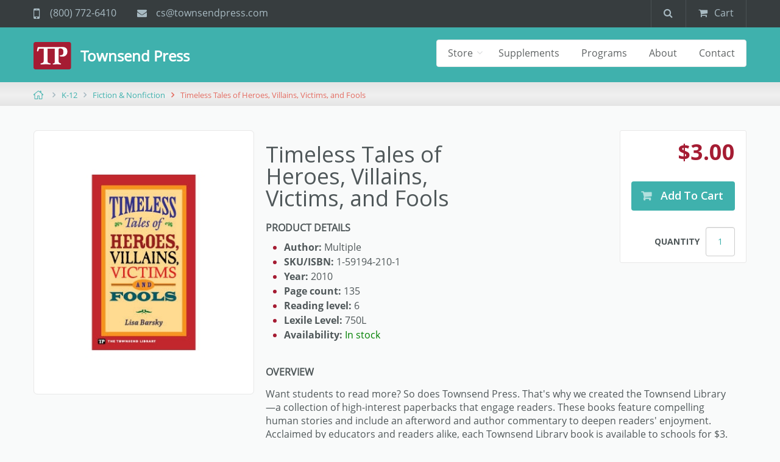

--- FILE ---
content_type: text/html; charset=UTF-8
request_url: https://www.townsendpress.com/store/k-12/fiction-and-nonfiction/timeless-tales-heroes-villains-victims-and-fools
body_size: 6135
content:
<!DOCTYPE html>
<html lang="en" dir="ltr">
<head>
	<meta charset="utf-8">
	<meta name="viewport" content="width=device-width, initial-scale=1.0">
	<meta http-equiv="Content-Type" content="text/html; charset=utf-8">
	<link rel="shortcut icon" href="/favicon.ico" type="image/vnd.microsoft.icon">
	<title>Timeless Tales of Heroes, Villains, Victims, and Fools - Townsend Press</title>
		<link type="text/css" rel="stylesheet" href="https://d1eadr0ifhom9v.cloudfront.net/sites/default/files/css/css_lQaZfjVpwP_oGNqdtWCSpJT1EMqXdMiU84ekLLxQnc4.css" media="all">
	<link type="text/css" rel="stylesheet" href="https://d1eadr0ifhom9v.cloudfront.net/sites/default/files/css/css_yi9lO-tFuUIdL9DZB3_dN-ufhoU9MDt3LdvQFIkdOUw.css" media="all">
	<link type="text/css" rel="stylesheet" href="https://d1eadr0ifhom9v.cloudfront.net/sites/default/files/css/css_wZ7ZhuH54Ld5igDUesqaaoydnxwZwzvklApP3P4VXNg.css" media="all">
	<link type="text/css" rel="stylesheet" href="https://cdnjs.cloudflare.com/ajax/libs/font-awesome/4.4.0/css/font-awesome.min.css" media="all">
	<link type="text/css" rel="stylesheet" href="https://d1eadr0ifhom9v.cloudfront.net/sites/default/files/css/css_YLWdW6wV7Ski57_eSxMdUCyO9zKEBlsYDkC-PNa2_KM.css" media="all">
	<link type="text/css" rel="stylesheet" href="https://fonts.googleapis.com/css?family=Open+Sans:400,300,600,700,800" media="all">
	<link type="text/css" rel="stylesheet" href="/css/old_bundle.css" media="all">
	<link type="text/css" rel="stylesheet" href="https://d1eadr0ifhom9v.cloudfront.net/sites/default/files/css/css_DOc02qC7zo68nfbeyRjnVUGsCFvxf-d0E01-iNMQoEc.css" media="all">
	<script src="https://d1eadr0ifhom9v.cloudfront.net/sites/default/files/js/js_pTA6geK2jzzMJqLhqHk0rrD9u1vN1P1J_BC-7zCbIbM.js"></script>
	<script src="https://d1eadr0ifhom9v.cloudfront.net/sites/default/files/js/js_cHRi6HJkg980ceEAyqo8EUrBqIrUDa0n_mHBsAI1m40.js"></script>
	<script src="https://d1eadr0ifhom9v.cloudfront.net/sites/default/files/js/js_syWRFIY2TVyy8VeqPf4KszDD4Q7HmNpwyiwKMEMRZhc.js"></script>
	<script src="https://d1eadr0ifhom9v.cloudfront.net/sites/default/files/js/js_R5auEHlVI8tEubzV4QFW25P6djHDhC8yBkPXn1hZJNU.js"></script>
	<script src="https://d1eadr0ifhom9v.cloudfront.net/sites/default/files/js/js_iiro2olv-RX3gC3Gs2RbWAN3fitln8gMi7wDaiQWkFg.js"></script>
	<link rel=stylesheet href=/css/compiled.230817.css>	<script src=/vendor/htmx.min.230817.js></script>	<script src=/vendor/idiomorph-ext.min.230817.js></script>	<script src=/vendor/htmx-disable-element.230817.js></script></head>
<body class="html not-front not-logged-in no-sidebars node-type-book page-taxonomy-term page-store page-store-background-green">
	<div id="body-wrapper" hx-ext="morph,disable-element">
		<div id="skip-link">
			<a href="#main-content" class="element-invisible element-focusable">Skip to main content</a>
		</div>

		<header id="navbar" role="banner" class="container navbar navbar-default">
	<div class="container-fluid">
		<div class="navbar-header">
			<div class="navbar-top">
				<div class="region region-navigation-top">
					<section id="block-block-4" class="block block-block visible-xs top-menu-logo clearfix">
						<p><a href="/"><img src="https://d1eadr0ifhom9v.cloudfront.net/sites/default/files/Logo.png" type="image/png; length=1139"></a></p>
					</section>

					<section id="block-block-1--2" class="block block-block hidden-xs clearfix">
						<div class="contact-info">
							<div class="phone"><i class="fa fa-mobile">&nbsp;</i>(800) 772-6410</div>
							<div class="email"><i class="fa fa-envelope">&nbsp;</i>cs@townsendpress.com</div>
						</div>
					</section>

					<section id="block-panels-mini-utitlity-bar-elements" class="block block-panels-mini clearfix">
						<div class="panel-display panel-1col clearfix" id="mini-panel-utitlity_bar_elements">
							<div class="panel-panel panel-col">
								<div>
									<div class="panel-pane pane-block pane-search-form pane-search">
										<div class="pane-content">
											<div class="search-form-popover" data-original-title="" title=""><i class="fa fa-search"></i></div>
											<div class="search-form-wrapper">
												<form class="form-search content-search" action="/search" method="get" id="search-block-form" accept-charset="UTF-8">
													<div>
														<div>
															<h2 class="element-invisible">Search form</h2>
															<div class="input-group">
																<input class="form-control form-text" title="Enter the terms you wish to search for." placeholder="Search" data-toggle="tooltip" type="text" id="edit-search-block-form--2" name="query" value="" size="15" maxlength="128">
																<span class="input-group-btn">
																	<button type="submit" class="btn btn-primary">
																		<span class="fa fa-search"></span>
																	</button>
																</span>
															</div>
															<div class="form-actions form-wrapper form-group" id="edit-actions">
																<button class="element-invisible btn btn-primary form-submit" id="edit-submit" value="Search" type="submit">Search</button>
															</div>
														</div>
													</div>
												</form>
											</div>
										</div>
									</div>

									<div class="panel-separator"></div><div class="panel-pane pane-block pane-commerce-cart-cart pane-commerce-cart">
										<div class="pane-content">
											<div class="cart-wrapper">
												<div class="cart-info">
													<div class="cart-label" id="cart-label">Cart
														<span id='cart-badge' class='badge'></span>													</div>
												</div>
											</div>
										</div>
									</div>
								</div>
							</div>
						</div>
					</section>

					<section id="block-tb-megamenu-menu-mobile-menu" class="block block-tb-megamenu visible-xs clearfix">
						<div class="tb-megamenu tb-megamenu-menu-mobile-menu">
							<button data-target=".nav-collapse" data-toggle="collapse" class="btn btn-navbar tb-megamenu-button" type="button">
								<i class="fa fa-reorder"></i>
							</button>
							<div class="nav-collapse  always-show" style="width: 1361px; height: auto; overflow: visible;">
								<ul class="tb-megamenu-nav nav level-0 items-7">
									<li><a href="/" title="Close">Close</a></li>
									<li><a href="/store/basic-skills-esl">Store</a></li>

									<li><a href='/supplements'>Supplements</a></li>									<li><a href='/programs'>Programs</a></li>									<li><a href='/about'>About</a></li>									<li><a href='/contact'>Contact</a></li>
									<li class="additional dropdown">
										<a href="/" class="dropdown-toggle" title="additional">additional<span class="caret"></span></a>
										<div class="contact-info" style="padding-left: 1em;">
											<div class="phone"><i class="fa fa-mobile">&nbsp;</i>(800) 772-6410</div>
											<div class="email"><i class="fa fa-envelope">&nbsp;</i>cs@townsendpress.com</div>
										</div>
									</li>
								</ul>
							</div>
						</div>
					</section>
				</div>
			</div>

			<button type="button" class="navbar-toggle" data-toggle="collapse" data-target=".navbar-collapse">
				<span class="sr-only">Toggle navigation</span>
				<span class="icon-bar"></span>
				<span class="icon-bar"></span>
				<span class="icon-bar"></span>
			</button>
		</div>

		<div class="navbar-collapse collapse">
			<nav role="navigation">
				<a class="logo navbar-btn pull-left" href="/" title="Home">
					<img src="https://d1eadr0ifhom9v.cloudfront.net/sites/default/files/Logo.png" alt="Home">
				</a>
				<a class="name navbar-brand" href="/" title="Home">
					Townsend Press
				</a>
				<div class="region region-navigation">
					<section id="block-tb-megamenu-main-menu" class="block block-tb-megamenu clearfix">
						<div class="tb-megamenu tb-megamenu-main-menu">
							<button data-target=".nav-collapse" data-toggle="collapse" class="btn btn-navbar tb-megamenu-button" type="button">
								<i class="fa fa-reorder"></i>
    					</button>
    					<div class="nav-collapse" style="height: auto; overflow: visible;">
								<ul class="tb-megamenu-nav nav level-0 items-5">
									<li class="dropdown">

										<a href="#" class="dropdown-toggle" title="Store">Store <span class="caret"></span></a>

										<div class="tb-megamenu-submenu dropdown-menu mega-dropdown-menu nav-child">
											<div class="mega-dropdown-inner">
												<div class="tb-megamenu-row row-fluid">
													<div data-showblocktitle="1" data-class="store-dropdown" data-width="12" data-hidewcol="1" id="tb-megamenu-column-3" class="tb-megamenu-column span12  mega-col-nav store-dropdown store-dropdown hidden-collapse">
														<div class="tb-megamenu-column-inner mega-inner clearfix">
															<div data-type="block" data-block="fixer--store_hierarchy" class="tb-megamenu-block tb-block tb-megamenu-block">
																<ul class="top-level">
																	<li class="term-121"><a href="/store/k-12" class="active">K-12</a></li>
																	<li class="term-8"><a href="/store/basic-skills-esl">Basic Skills / ESL</a></li>
																	<li class="term-1"><a href="/store/college">College</a></li>
																</ul>
															</div>
														</div>
													</div>
												</div>
											</div>
										</div>
									</li>

									<li><a href='/supplements'>Supplements</a></li>									<li><a href='/programs'>Programs</a></li>									<li><a href='/about'>About</a></li>									<li><a href='/contact'>Contact</a></li>								</ul>
							</div>
						</div>
					</section>
				</div>
			</nav>
		</div>

		<div id="user-background" class="fullwidth"></div>
	</div>
</header>
		<div class="container main-container">
			<style>
		.breadcrumb-wrapper {
			background: linear-gradient(to bottom,rgba(229,229,229,1) 0%,rgba(240,240,240,1) 55%,rgba(229,229,229,1) 100%);
			margin-bottom: 40px;
		}

		.breadcrumb > li + li a {
			font-size: 13px;
		}

		.breadcrumb > li.active,
		.breadcrumb > li.active:before {
			color: #e36c61;
		}
	</style>

	<div class="breadcrumb-wrapper">
		<div class="row" style="padding: 0;">
			<section class="col-sm-12">
				<ol class="breadcrumb" style="padding: 8px 20px; margin: 0; font-size: 16px;">
					<li><a href="/">Home</a></li>
					<li><a href="/store/k-12">K-12</a></li><li><a href="/store/k-12/fiction-and-nonfiction">Fiction & Nonfiction</a></li><li class="active">Timeless Tales of Heroes, Villains, Victims, and Fools</li>				</ol>
			</section>
		</div>
	</div><div class="row">
	<section class="col-sm-12">
		<a id="main-content"></a><h1 class="page-header">Timeless Tales of Heroes, Villains, Victims, and Fools</h1><div id="flash_container" aria-live="assertive" aria-atomic="true">
	</div>
		<div class="region region-content">
			<section id="block-system-main" class="block block-system clearfix">
				<div class="panel-flexible panels-flexible-29 clearfix" id="product-info">

					<div class="panel-flexible-inside panels-flexible-29-inside">
													<div class="panels-flexible-column panels-flexible-column-29-main panels-flexible-column-first">
								<div class="inside panels-flexible-column-inside panels-flexible-column-29-main-inside panels-flexible-column-inside-first">
									<div class="panels-flexible-region panels-flexible-region-29-center panels-flexible-region-first panels-flexible-region-last">
										<div class="inside panels-flexible-region-inside panels-flexible-region-29-center-inside panels-flexible-region-inside-first panels-flexible-region-inside-last">
											<div class="panel-pane pane-entity-field pane-commerce-product-field-image">
												<div class="pane-content">
													<div class="field field-name-field-image field-type-image field-label-hidden">
														<div class="field-items">
															<div class="field-item even">
																<img class="img-responsive" src="https://d1eadr0ifhom9v.cloudfront.net/sites/default/files/styles/370x445sbg/public/b_09f331e1d6d31b9eceabe0ca0aea0917.jpg" width="370" height="445">
															</div>
														</div>
													</div>
												</div>
											</div>
											<div class="panel-separator"></div>
										</div>
									</div>
								</div>
							</div>
						
						<div class="panels-flexible-column panels-flexible-column-29-1 panels-flexible-column-last ">
							<div class="inside panels-flexible-column-inside panels-flexible-column-29-1-inside panels-flexible-column-inside-last">
								<div class="panels-flexible-row panels-flexible-row-29-2 panels-flexible-row-first clearfix ">
									<div class="inside panels-flexible-row-inside panels-flexible-row-29-2-inside panels-flexible-row-inside-first clearfix">
										<div class="panels-flexible-column panels-flexible-column-29-3 panels-flexible-column-first ">
											<div class="inside panels-flexible-column-inside panels-flexible-column-29-3-inside panels-flexible-column-inside-first">
												<div class="panels-flexible-region panels-flexible-region-29-right_top panels-flexible-region-first panels-flexible-region-last ">
													<div class="inside panels-flexible-region-inside panels-flexible-region-29-right_top-inside panels-flexible-region-inside-first panels-flexible-region-inside-last">

														<div class="panel-pane pane-entity-field pane-node-field-coming-soon">
															<div class="pane-content">
																<div class="field field-name-field-coming-soon field-type-list-boolean field-label-hidden">
																	<div class="field-items">
																		<div class="field-item even"></div>
																	</div>
																</div>
															</div>
														</div>

														<div class="panel-separator"></div>

														<div class="panel-pane pane-entity-field pane-node-field-new">
															<div class="pane-content">
																<div class="field field-name-field-new field-type-list-boolean field-label-hidden">
																	<div class="field-items">
																		<div class="field-item even"></div>
																	</div>
																</div>
															</div>
														</div>

														<div class="panel-separator"></div>

														<div class="panel-pane pane-node-title">
															<div class="pane-content">
																<a id="main-content"></a><h1 style="text-wrap: balance;">Timeless Tales of Heroes, Villains, Victims, and Fools</h1><div id="flash_container" aria-live="assertive" aria-atomic="true">
	</div>
															</div>
														</div>

														<div class="panel-separator"></div>

														<div class="panel-pane pane-views pane-product-details">
															<h2 class="pane-title">Product details</h2>
															<div class="pane-content">
																<div class="view view-product-details view-id-product_details view-display-id-default">
																	<div class="view-content">
																		<div class="views-row views-row-1 views-row-odd views-row-first views-row-last">
																			<div class="views-field views-field-nothing">
																				<span class="field-content">
																					<ul>
																						<li>
																							<strong>Author:</strong>
																							<span>Multiple</span>
																						</li>
																																												<li>
																							<strong>SKU/ISBN:</strong>
																							<span>1-59194-210-1</span>
																						</li>
																																													<li>
																								<strong>Year:</strong>
																								<span>2010</span>
																							</li>
																																																																			<li>
																								<strong>Page count:</strong>
																								<span>135</span>
																							</li>
																																																																			<li>
																								<strong>Reading level:</strong>
																								<span>6</span>
																							</li>
																																																																																									<li>
																								<strong>Lexile Level:</strong>
																								<span>750L</span>
																							</li>
																																												<li>
																							<strong>Availability:</strong>
																																															<span style="color: green;">In stock</span>
																																													</li>
																					</ul>
																				</span>
																			</div>
																		</div>
																	</div>
																</div>
															</div>
														</div>

													</div>
												</div>
											</div>
										</div>

										<div class="panels-flexible-column panels-flexible-column-29-6 panels-flexible-column-last ">
											<div class="inside panels-flexible-column-inside panels-flexible-column-29-6-inside panels-flexible-column-inside-last">
												<div class="panels-flexible-region panels-flexible-region-29-top_right panels-flexible-region-first panels-flexible-region-last ">
													<div class="inside panels-flexible-region-inside panels-flexible-region-29-top_right-inside panels-flexible-region-inside-first panels-flexible-region-inside-last">
														<div class="panel-pane pane-panels-mini pane-add-to-cart">
															<div class="pane-content">
																<div class="panel-display panel-1col clearfix" id="mini-panel-add_to_cart">
																	<div class="panel-panel panel-col">
																		<div>
																			<div class="panel-pane pane-entity-field-extra pane-node-product-commerce-price">
																				<div class="pane-content">
																					<div class="commerce-product-field commerce-product-field-commerce-price field-commerce-price node-1510-product-commerce-price">
																						<div class="field field-name-commerce-price field-type-commerce-price field-label-hidden">
																							<div class="field-items">
																								<div class="field-item even">$3.00</div>
																							</div>
																						</div>
																					</div>
																				</div>
																			</div>
																																							<div class="panel-separator"></div>
																				<div class="panel-pane pane-entity-field pane-node-field-book">
																					<div class="pane-content">
																						<div class="field field-name-field-book field-type-commerce-product-reference field-label-hidden">
																							<div class="field-items">
																								<div class="field-item even">
																									<form class="commerce-add-to-cart in-stock">
																										<div>
																											<input type="hidden" name="product_id" value="82">
																											<input type="hidden" name="lens" value="k-12">
																											<input type="hidden" name="category" value="fiction-and-nonfiction">
																											<button class="btn btn-success form-submit" type="button" hx-post="/add-to-cart" hx-target="body" hx-swap="beforeend" hx-indicator="#indicator-82" hx-disable-element="self">
																												Add to Cart																												<span id="indicator-82" class="cart-spinner htmx-indicator"></span>
																											</button>
																											<div id="edit-line-item-fields--2" class="form-wrapper form-group"></div>
																											<div class="form-item form-type-textfield form-item-quantity">
																												<label class="control-label" for="edit-quantity--2">Quantity</label>
																												<input class="form-control form-text" type="text" name="quantity" value="1" size="5" maxlength="2">
																											</div>
																										</div>
																									</form>
																								</div>
																							</div>
																						</div>
																					</div>
																				</div>
																																					</div>
																	</div>
																</div>
															</div>
														</div>
														<div class="panel-separator"></div>
													</div>
												</div>
											</div>
										</div>
									</div>
								</div>


								<div class="panels-flexible-row panels-flexible-row-29-8 panels-flexible-row-last clearfix ">
									<div class="inside panels-flexible-row-inside panels-flexible-row-29-8-inside panels-flexible-row-inside-last clearfix">

																					<div class="panels-flexible-row panels-flexible-row-29-10 panels-flexible-row-first clearfix ">
												<div class="inside panels-flexible-row-inside panels-flexible-row-29-10-inside panels-flexible-row-inside-first clearfix">
													<div class="panels-flexible-region panels-flexible-region-29-overview panels-flexible-region-first panels-flexible-region-last ">
														<div class="inside panels-flexible-region-inside panels-flexible-region-29-overview-inside panels-flexible-region-inside-first panels-flexible-region-inside-last">
															<div class="panel-pane pane-entity-field pane-node-body">
																<h2 class="pane-title">Overview</h2>
																
																
																	<div class="pane-content" data-content-type="product_description" data-content-hash="90c9eb766638b24aab0d9e04297e2a97">
																		<p>Want students to read more? So does Townsend Press. That&#39;s why we created the Townsend Library&mdash;a collection of high-interest paperbacks that engage readers. These books feature compelling human stories and include an afterword and author commentary to deepen readers&#39; enjoyment. Acclaimed by educators and readers alike, each Townsend Library book is available to schools for $3.</p>																	</div>
																
																																
															</div>
														</div>
													</div>
												</div>
											</div>
										
																					<div class="panels-flexible-row panels-flexible-row-29-11 panels-flexible-row-last clearfix ">
												<div class="inside panels-flexible-row-inside panels-flexible-row-29-11-inside panels-flexible-row-inside-last clearfix">
													<div class="panels-flexible-region panels-flexible-region-29-more_information panels-flexible-region-first panels-flexible-region-last ">
														<div class="inside panels-flexible-region-inside panels-flexible-region-29-more_information-inside panels-flexible-region-inside-first panels-flexible-region-inside-last">
															<div class="panel-pane pane-views pane-tabs">
																<h2 class="pane-title">More information</h2>
																<div class="pane-content">
																	<div class="view view-tabs view-id-tabs view-display-id-default">
																		<div class="view-content">
																			<div id="views-bootstrap-accordion-1" class="views-bootstrap-accordion-plugin-style panel-group">

																																									<div class="panel panel-default" data-content-type="product_tab" data-content-hash="ace0231042709da2267566af3dbcf949">
																						<div class="panel-heading">
																							<h4 class="panel-title">
																								<a class="accordion-toggle collapsed" data-toggle="collapse" data-parent="#views-bootstrap-accordion-1" href="#collapse-1-0">
																									Read First Chapter																								</a>
																							</h4>
																						</div>
																						<div id="collapse-1-0" class="panel-collapse collapse">
																							<div class="panel-body">
																								<span class="views-field views-field-field-tab-content">
																									<span class="field-content">
																										<p><a href="https://d1eadr0ifhom9v.cloudfront.net/sites/default/files/tinymce/Library Excerpts/Timeless_chap1.pdf" target="_blank"><span style="font-size: medium;">Read the first chapter of this book here. </span></a></p>																									</span>
																								</span>
																							</div>
																						</div>
																					</div>
																																									<div class="panel panel-default" data-content-type="product_tab" data-content-hash="63de3bb0548ea8b1b868edadc1224cdc">
																						<div class="panel-heading">
																							<h4 class="panel-title">
																								<a class="accordion-toggle collapsed" data-toggle="collapse" data-parent="#views-bootstrap-accordion-1" href="#collapse-1-1">
																									About This Book																								</a>
																							</h4>
																						</div>
																						<div id="collapse-1-1" class="panel-collapse collapse">
																							<div class="panel-body">
																								<span class="views-field views-field-field-tab-content">
																									<span class="field-content">
																										<h2>About This Book</h2><p>&nbsp;</p><p><span style="font-size: medium;">What would you do if . . .</span><br><br><span style="font-size: medium;">•&nbsp; you saw a child shivering on the street?</span><br><span style="font-size: medium;">•&nbsp; your enemy offered you a gift?</span><br><span style="font-size: medium;">•&nbsp; you realized you could get ahead by hurting others?</span><br><span style="font-size: medium;">•&nbsp; you bragged about something—and then had to prove it?</span><br><span style="font-size: medium;">•&nbsp; you were the best—until someone else proved to be better?&nbsp;</span><br><span style="font-size: medium;">•&nbsp; someone betrayed and abandoned you?</span><br><span style="font-size: medium;">•&nbsp; telling the truth could cost you your life?</span><br><span style="font-size: medium;">•&nbsp; you had to choose between an unremarkable life and a glorious death?</span><br><br><span style="font-size: medium;">These timeless tales show what ordinary—and extraordinary—people do when given&nbsp;</span><br><span style="font-size: medium;">the chance to act as heroes, villains, victims, or fools.</span></p>																									</span>
																								</span>
																							</div>
																						</div>
																					</div>
																				
																			</div>
																		</div>
																	</div>
																</div>
															</div>
														</div>
													</div>
												</div>
											</div>
										
									</div>
								</div>
							</div>
						</div>

					</div>
				</div>
			</section>
		</div>
	</section>
</div>		</div>

		<footer class="container footer">
	<div class="region region-footer">
		<section id="block-block-2" class="block block-block clearfix">
			<div class="copyright" style="text-align: center;">&#xA9; 2026 Townsend Press. All rights reserved.</div>
			<div class="copyright" style="text-align: center;">439 Kelley Drive | West Berlin, NJ 08091</div>
		</section>
		<section id="block-menu-menu-footer-menu" class="block block-menu clearfix">
			<ul class="menu nav">
				<li class="first leaf"><a href="/privacy-policy" title>Privacy Policy</a></li>
				<li class="last leaf"><a href="/shipping-returns-policy" title>Shipping &amp; Refunds Policy</a></li>
			</ul>
		</section>
	</div>
</footer>					</div>
	</body>
</html>

--- FILE ---
content_type: text/css; charset=utf-8
request_url: https://www.townsendpress.com/css/old_bundle.css
body_size: 58489
content:
@font-face{font-family:OpenSansSemiBold;src:url(/fonts/OpenSansSemiBold.ttf);}@font-face{font-family:OpenSansBold;src:url(/fonts/OpenSansBold.ttf);}@font-face{font-family:OpenSansRegular;src:url(/fonts/OpenSansRegular.ttf);}@font-face{font-family:OpenSansItalic;src:url(/fonts/OpenSansItalic.ttf);}html{font-family:sans-serif;-ms-text-size-adjust:100%;-webkit-text-size-adjust:100%;}body{margin:0;}article,aside,details,figcaption,figure,footer,header,hgroup,main,menu,nav,section,summary{display:block;}audio,canvas,progress,video{display:inline-block;vertical-align:baseline;}audio:not([controls]){display:none;height:0;}[hidden],template{display:none;}a{background-color:transparent;}a:active,a:hover{outline:0;}abbr[title]{border-bottom:1px dotted;}b,strong{font-weight:bold;}dfn{font-style:italic;}h1{font-size:2em;margin:0.67em 0;}mark{background:#ff0;color:#000;}small{font-size:80%;}sub,sup{font-size:75%;line-height:0;position:relative;vertical-align:baseline;}sup{top:-0.5em;}sub{bottom:-0.25em;}img{border:0;}svg:not(:root){overflow:hidden;}figure{margin:1em 40px;}hr{-moz-box-sizing:content-box;box-sizing:content-box;height:0;}pre{overflow:auto;}code,kbd,pre,samp{font-family:monospace,monospace;font-size:1em;}button,input,optgroup,select,textarea{color:inherit;font:inherit;margin:0;}button{overflow:visible;}button,select{text-transform:none;}button,html input[type="button"],input[type="reset"],input[type="submit"]{-webkit-appearance:button;cursor:pointer;}button[disabled],html input[disabled]{cursor:default;}button::-moz-focus-inner,input::-moz-focus-inner{border:0;padding:0;}input{line-height:normal;}input[type="checkbox"],input[type="radio"]{box-sizing:border-box;padding:0;}input[type="number"]::-webkit-inner-spin-button,input[type="number"]::-webkit-outer-spin-button{height:auto;}input[type="search"]{-webkit-appearance:textfield;-moz-box-sizing:content-box;-webkit-box-sizing:content-box;box-sizing:content-box;}input[type="search"]::-webkit-search-cancel-button,input[type="search"]::-webkit-search-decoration{-webkit-appearance:none;}fieldset{border:1px solid #c0c0c0;margin:0 2px;padding:0.35em 0.625em 0.75em;}legend{border:0;padding:0;}textarea{overflow:auto;}optgroup{font-weight:bold;}table{border-collapse:collapse;border-spacing:0;}td,th{padding:0;}@media print{*,*:before,*:after{background:transparent !important;color:#000 !important;box-shadow:none !important;text-shadow:none !important;}a,a:visited{text-decoration:underline;}a[href]:after{content:" (" attr(href) ")";}abbr[title]:after{content:" (" attr(title) ")";}a[href^="#"]:after,a[href^="javascript:"]:after{content:"";}pre,blockquote{border:1px solid #999;page-break-inside:avoid;}thead{display:table-header-group;}tr,img{page-break-inside:avoid;}img{max-width:100% !important;}p,h2,h3{orphans:3;widows:3;}h2,h3{page-break-after:avoid;}select{background:#fff !important;}.navbar{display:none;}.btn > .caret,.dropup > .btn > .caret{border-top-color:#000 !important;}.label{border:1px solid #000;}.table{border-collapse:collapse !important;}.table td,.table th{background-color:#fff !important;}.table-bordered th,.table-bordered td{border:1px solid #ddd !important;}}*{-webkit-box-sizing:border-box;-moz-box-sizing:border-box;box-sizing:border-box;}*:before,*:after{-webkit-box-sizing:border-box;-moz-box-sizing:border-box;box-sizing:border-box;}html{font-size:10px;-webkit-tap-highlight-color:rgba(0,0,0,0);}body{font-family:OpenSansRegular,"Helvetica Neue",Helvetica,Arial,sans-serif;font-size:16px;line-height:1.42857143;color:#50585a;background-color:#f9fafa;}input,button,select,textarea{font-family:inherit;font-size:inherit;line-height:inherit;}a{color:#71c4c2;text-decoration:none;}a:hover,a:focus{color:#44a4a2;text-decoration:underline;}a:focus{outline:thin dotted;outline:5px auto -webkit-focus-ring-color;outline-offset:-2px;}figure{margin:0;}img{vertical-align:middle;}.img-responsive,.thumbnail > img,.thumbnail a > img,.carousel-inner > .item > img,.carousel-inner > .item > a > img{display:block;max-width:100%;height:auto;}.img-rounded{border-radius:6px;}.img-thumbnail{padding:4px;line-height:1.42857143;background-color:#f9fafa;border:1px solid #dddddd;border-radius:4px;-webkit-transition:all 0.2s ease-in-out;-o-transition:all 0.2s ease-in-out;transition:all 0.2s ease-in-out;display:inline-block;max-width:100%;height:auto;}.img-circle{border-radius:50%;}hr{margin-top:22px;margin-bottom:22px;border:0;border-top:1px solid #eeeeee;}.sr-only{position:absolute;width:1px;height:1px;margin:-1px;padding:0;overflow:hidden;clip:rect(0,0,0,0);border:0;}.sr-only-focusable:active,.sr-only-focusable:focus{position:static;width:auto;height:auto;margin:0;overflow:visible;clip:auto;}h1,h2,h3,h4,h5,h6,.h1,.h2,.h3,.h4,.h5,.h6{font-family:inherit;font-weight:500;line-height:1.1;color:inherit;}h1 small,h2 small,h3 small,h4 small,h5 small,h6 small,.h1 small,.h2 small,.h3 small,.h4 small,.h5 small,.h6 small,h1 .small,h2 .small,h3 .small,h4 .small,h5 .small,h6 .small,.h1 .small,.h2 .small,.h3 .small,.h4 .small,.h5 .small,.h6 .small{font-weight:normal;line-height:1;color:#777777;}h1,.h1,h2,.h2,h3,.h3{margin-top:22px;margin-bottom:11px;}h1 small,.h1 small,h2 small,.h2 small,h3 small,.h3 small,h1 .small,.h1 .small,h2 .small,.h2 .small,h3 .small,.h3 .small{font-size:65%;}h4,.h4,h5,.h5,h6,.h6{margin-top:11px;margin-bottom:11px;}h4 small,.h4 small,h5 small,.h5 small,h6 small,.h6 small,h4 .small,.h4 .small,h5 .small,.h5 .small,h6 .small,.h6 .small{font-size:75%;}h1,.h1{font-size:36px;line-height:36px;font-family:"Open Sans","Helvetica Neue",Helvetica,Arial,sans-serif;border:none;padding:0;}h2,.h2{font-size:34px;}h3,.h3{font-size:28px;}h4,.h4{font-size:20px;}h5,.h5{font-size:16px;}h6,.h6{font-size:14px;}p{margin:0 0 11px;}.lead{margin-bottom:22px;font-size:18px;font-weight:300;line-height:1.4;}@media (min-width:768px){.lead{font-size:24px;}}small,.small{font-size:87%;}mark,.mark{background-color:#fcf8e3;padding:.2em;}.text-left{text-align:left;}.text-right{text-align:right;}.text-center{text-align:center;}.text-justify{text-align:justify;}.text-nowrap{white-space:nowrap;}.text-lowercase{text-transform:lowercase;}.text-uppercase{text-transform:uppercase;}.text-capitalize{text-transform:capitalize;}.text-muted{color:#777777;}.text-primary{color:#337ab7;}a.text-primary:hover{color:#286090;}.text-success{color:#3c763d;}a.text-success:hover{color:#2b542c;}.text-info{color:#31708f;}a.text-info:hover{color:#245269;}.text-warning{color:#8a6d3b;}a.text-warning:hover{color:#66512c;}.text-danger{color:#a94442;}a.text-danger:hover{color:#843534;}.bg-primary{color:#fff;background-color:#337ab7;}a.bg-primary:hover{background-color:#286090;}.bg-success{background-color:#dff0d8;}a.bg-success:hover{background-color:#c1e2b3;}.bg-info{background-color:#d9edf7;}a.bg-info:hover{background-color:#afd9ee;}.bg-warning{background-color:#fcf8e3;}a.bg-warning:hover{background-color:#f7ecb5;}.bg-danger{background-color:#f2dede;}a.bg-danger:hover{background-color:#e4b9b9;}.page-header{padding-bottom:10px;margin:44px 0 22px;border-bottom:1px solid #eeeeee;}h1.page-header{border:none;padding:0;font-family:"Open Sans","Helvetica Neue",Helvetica,Arial,sans-serif;font-weight:bold;font-size:36px;line-height:36px;margin:2px 0 55px;}ul,ol{margin-top:0;margin-bottom:11px;}ul ul,ol ul,ul ol,ol ol{margin-bottom:0;}.list-unstyled{padding-left:0;list-style:none;}.list-inline{padding-left:0;list-style:none;margin-left:-5px;}.list-inline > li{display:inline-block;padding-left:5px;padding-right:5px;}dl{margin-top:0;margin-bottom:22px;}dt,dd{line-height:1.42857143;}dt{font-weight:bold;}dd{margin-left:0;}@media (min-width:768px){.dl-horizontal dt{float:left;width:160px;clear:left;text-align:right;overflow:hidden;text-overflow:ellipsis;white-space:nowrap;}.dl-horizontal dd{margin-left:180px;}}abbr[title],abbr[data-original-title]{cursor:help;border-bottom:1px dotted #777777;}.initialism{font-size:90%;text-transform:uppercase;}blockquote{padding:11px 22px;margin:0 0 22px;font-size:20px;border-left:5px solid #eeeeee;}blockquote p:last-child,blockquote ul:last-child,blockquote ol:last-child{margin-bottom:0;}blockquote footer,blockquote small,blockquote .small{display:block;font-size:80%;line-height:1.42857143;color:#777777;}blockquote footer:before,blockquote small:before,blockquote .small:before{content:'\2014 \00A0';}.blockquote-reverse,blockquote.pull-right{padding-right:15px;padding-left:0;border-right:5px solid #eeeeee;border-left:0;text-align:right;}.blockquote-reverse footer:before,blockquote.pull-right footer:before,.blockquote-reverse small:before,blockquote.pull-right small:before,.blockquote-reverse .small:before,blockquote.pull-right .small:before{content:'';}.blockquote-reverse footer:after,blockquote.pull-right footer:after,.blockquote-reverse small:after,blockquote.pull-right small:after,.blockquote-reverse .small:after,blockquote.pull-right .small:after{content:'\00A0 \2014';}address{margin-bottom:22px;font-style:normal;line-height:34px;font-size:24px;}code,kbd,pre,samp{font-family:Menlo,Monaco,Consolas,"Courier New",monospace;}code{padding:2px 4px;font-size:90%;color:#c7254e;background-color:#f9f2f4;border-radius:4px;}kbd{padding:2px 4px;font-size:90%;color:#ffffff;background-color:#333333;border-radius:3px;box-shadow:inset 0 -1px 0 rgba(0,0,0,0.25);}kbd kbd{padding:0;font-size:100%;font-weight:bold;box-shadow:none;}pre{display:block;padding:10.5px;margin:0 0 11px;font-size:15px;line-height:1.42857143;word-break:break-all;word-wrap:break-word;color:#333333;background-color:#f5f5f5;border:1px solid #cccccc;border-radius:4px;}pre code{padding:0;font-size:inherit;color:inherit;white-space:pre-wrap;background-color:transparent;border-radius:0;}.pre-scrollable{max-height:340px;overflow-y:scroll;}.container{margin-right:auto;margin-left:auto;padding-left:15px;padding-right:15px;}@media (min-width:768px){.container{width:750px;}}@media (min-width:992px){.container{width:970px;}}@media (min-width:1200px){.container{width:1170px;}}.container-fluid{margin-right:auto;margin-left:auto;padding-left:15px;padding-right:15px;}.row{margin-left:-15px;margin-right:-15px;}.col-xs-1,.col-sm-1,.col-md-1,.col-lg-1,.col-xs-2,.col-sm-2,.col-md-2,.col-lg-2,.col-xs-3,.col-sm-3,.col-md-3,.col-lg-3,.col-xs-4,.col-sm-4,.col-md-4,.col-lg-4,.col-xs-5,.col-sm-5,.col-md-5,.col-lg-5,.col-xs-6,.col-sm-6,.col-md-6,.col-lg-6,.col-xs-7,.col-sm-7,.col-md-7,.col-lg-7,.col-xs-8,.col-sm-8,.col-md-8,.col-lg-8,.col-xs-9,.col-sm-9,.col-md-9,.col-lg-9,.col-xs-10,.col-sm-10,.col-md-10,.col-lg-10,.col-xs-11,.col-sm-11,.col-md-11,.col-lg-11,.col-xs-12,.col-sm-12,.col-md-12,.col-lg-12{position:relative;min-height:1px;padding-left:15px;padding-right:15px;}.col-xs-1,.col-xs-2,.col-xs-3,.col-xs-4,.col-xs-5,.col-xs-6,.col-xs-7,.col-xs-8,.col-xs-9,.col-xs-10,.col-xs-11,.col-xs-12{float:left;}.col-xs-12{width:100%;}.col-xs-11{width:91.66666667%;}.col-xs-10{width:83.33333333%;}.col-xs-9{width:75%;}.col-xs-8{width:66.66666667%;}.col-xs-7{width:58.33333333%;}.col-xs-6{width:50%;}.col-xs-5{width:41.66666667%;}.col-xs-4{width:33.33333333%;}.col-xs-3{width:25%;}.col-xs-2{width:16.66666667%;}.col-xs-1{width:8.33333333%;}.col-xs-pull-12{right:100%;}.col-xs-pull-11{right:91.66666667%;}.col-xs-pull-10{right:83.33333333%;}.col-xs-pull-9{right:75%;}.col-xs-pull-8{right:66.66666667%;}.col-xs-pull-7{right:58.33333333%;}.col-xs-pull-6{right:50%;}.col-xs-pull-5{right:41.66666667%;}.col-xs-pull-4{right:33.33333333%;}.col-xs-pull-3{right:25%;}.col-xs-pull-2{right:16.66666667%;}.col-xs-pull-1{right:8.33333333%;}.col-xs-pull-0{right:auto;}.col-xs-push-12{left:100%;}.col-xs-push-11{left:91.66666667%;}.col-xs-push-10{left:83.33333333%;}.col-xs-push-9{left:75%;}.col-xs-push-8{left:66.66666667%;}.col-xs-push-7{left:58.33333333%;}.col-xs-push-6{left:50%;}.col-xs-push-5{left:41.66666667%;}.col-xs-push-4{left:33.33333333%;}.col-xs-push-3{left:25%;}.col-xs-push-2{left:16.66666667%;}.col-xs-push-1{left:8.33333333%;}.col-xs-push-0{left:auto;}.col-xs-offset-12{margin-left:100%;}.col-xs-offset-11{margin-left:91.66666667%;}.col-xs-offset-10{margin-left:83.33333333%;}.col-xs-offset-9{margin-left:75%;}.col-xs-offset-8{margin-left:66.66666667%;}.col-xs-offset-7{margin-left:58.33333333%;}.col-xs-offset-6{margin-left:50%;}.col-xs-offset-5{margin-left:41.66666667%;}.col-xs-offset-4{margin-left:33.33333333%;}.col-xs-offset-3{margin-left:25%;}.col-xs-offset-2{margin-left:16.66666667%;}.col-xs-offset-1{margin-left:8.33333333%;}.col-xs-offset-0{margin-left:0%;}@media (min-width:768px){.col-sm-1,.col-sm-2,.col-sm-3,.col-sm-4,.col-sm-5,.col-sm-6,.col-sm-7,.col-sm-8,.col-sm-9,.col-sm-10,.col-sm-11,.col-sm-12{float:left;}.col-sm-12{width:100%;}.col-sm-11{width:91.66666667%;}.col-sm-10{width:83.33333333%;}.col-sm-9{width:75%;}.col-sm-8{width:66.66666667%;}.col-sm-7{width:58.33333333%;}.col-sm-6{width:50%;}.col-sm-5{width:41.66666667%;}.col-sm-4{width:14%;}.col-sm-3{width:25%;}.col-sm-2{width:16.66666667%;}.col-sm-1{width:8.33333333%;}.col-sm-pull-12{right:100%;}.col-sm-pull-11{right:91.66666667%;}.col-sm-pull-10{right:83.33333333%;}.col-sm-pull-9{right:75%;}.col-sm-pull-8{right:66.66666667%;}.col-sm-pull-7{right:58.33333333%;}.col-sm-pull-6{right:50%;}.col-sm-pull-5{right:41.66666667%;}.col-sm-pull-4{right:33.33333333%;}.col-sm-pull-3{right:25%;}.col-sm-pull-2{right:16.66666667%;}.col-sm-pull-1{right:8.33333333%;}.col-sm-pull-0{right:auto;}.col-sm-push-12{left:100%;}.col-sm-push-11{left:91.66666667%;}.col-sm-push-10{left:83.33333333%;}.col-sm-push-9{left:75%;}.col-sm-push-8{left:66.66666667%;}.col-sm-push-7{left:58.33333333%;}.col-sm-push-6{left:50%;}.col-sm-push-5{left:41.66666667%;}.col-sm-push-4{left:33.33333333%;}.col-sm-push-3{left:25%;}.col-sm-push-2{left:16.66666667%;}.col-sm-push-1{left:8.33333333%;}.col-sm-push-0{left:auto;}.col-sm-offset-12{margin-left:100%;}.col-sm-offset-11{margin-left:91.66666667%;}.col-sm-offset-10{margin-left:83.33333333%;}.col-sm-offset-9{margin-left:75%;}.col-sm-offset-8{margin-left:66.66666667%;}.col-sm-offset-7{margin-left:58.33333333%;}.col-sm-offset-6{margin-left:50%;}.col-sm-offset-5{margin-left:41.66666667%;}.col-sm-offset-4{margin-left:33.33333333%;}.col-sm-offset-3{margin-left:25%;}.col-sm-offset-2{margin-left:16.66666667%;}.col-sm-offset-1{margin-left:8.33333333%;}.col-sm-offset-0{margin-left:0%;}}@media (min-width:992px){.col-md-1,.col-md-2,.col-md-3,.col-md-4,.col-md-5,.col-md-6,.col-md-7,.col-md-8,.col-md-9,.col-md-10,.col-md-11,.col-md-12{float:left;}.col-md-12{width:100%;}.col-md-11{width:91.66666667%;}.col-md-10{width:83.33333333%;}.col-md-9{width:75%;}.col-md-8{width:66.66666667%;}.col-md-7{width:58.33333333%;}.col-md-6{width:50%;}.col-md-5{width:41.66666667%;}.col-md-4{width:33.33333333%;}.col-md-3{width:25%;}.col-md-2{width:16.66666667%;}.col-md-1{width:8.33333333%;}.col-md-pull-12{right:100%;}.col-md-pull-11{right:91.66666667%;}.col-md-pull-10{right:83.33333333%;}.col-md-pull-9{right:75%;}.col-md-pull-8{right:66.66666667%;}.col-md-pull-7{right:58.33333333%;}.col-md-pull-6{right:50%;}.col-md-pull-5{right:41.66666667%;}.col-md-pull-4{right:33.33333333%;}.col-md-pull-3{right:25%;}.col-md-pull-2{right:16.66666667%;}.col-md-pull-1{right:8.33333333%;}.col-md-pull-0{right:auto;}.col-md-push-12{left:100%;}.col-md-push-11{left:91.66666667%;}.col-md-push-10{left:83.33333333%;}.col-md-push-9{left:75%;}.col-md-push-8{left:66.66666667%;}.col-md-push-7{left:58.33333333%;}.col-md-push-6{left:50%;}.col-md-push-5{left:41.66666667%;}.col-md-push-4{left:33.33333333%;}.col-md-push-3{left:25%;}.col-md-push-2{left:16.66666667%;}.col-md-push-1{left:8.33333333%;}.col-md-push-0{left:auto;}.col-md-offset-12{margin-left:100%;}.col-md-offset-11{margin-left:91.66666667%;}.col-md-offset-10{margin-left:83.33333333%;}.col-md-offset-9{margin-left:75%;}.col-md-offset-8{margin-left:66.66666667%;}.col-md-offset-7{margin-left:58.33333333%;}.col-md-offset-6{margin-left:50%;}.col-md-offset-5{margin-left:41.66666667%;}.col-md-offset-4{margin-left:33.33333333%;}.col-md-offset-3{margin-left:25%;}.col-md-offset-2{margin-left:16.66666667%;}.col-md-offset-1{margin-left:8.33333333%;}.col-md-offset-0{margin-left:0%;}}@media (min-width:1200px){.col-lg-1,.col-lg-2,.col-lg-3,.col-lg-4,.col-lg-5,.col-lg-6,.col-lg-7,.col-lg-8,.col-lg-9,.col-lg-10,.col-lg-11,.col-lg-12{float:left;}.col-lg-12{width:100%;}.col-lg-11{width:91.66666667%;}.col-lg-10{width:83.33333333%;}.col-lg-9{width:75%;}.col-lg-8{width:66.66666667%;}.col-lg-7{width:58.33333333%;}.col-lg-6{width:42%;}.col-lg-5{width:41.66666667%;}.col-lg-4{width:33.33333333%;}.col-lg-3{width:25%;}.col-lg-2{width:16.66666667%;}.col-lg-1{width:8.33333333%;}.col-lg-pull-12{right:100%;}.col-lg-pull-11{right:91.66666667%;}.col-lg-pull-10{right:83.33333333%;}.col-lg-pull-9{right:75%;}.col-lg-pull-8{right:66.66666667%;}.col-lg-pull-7{right:58.33333333%;}.col-lg-pull-6{right:50%;}.col-lg-pull-5{right:41.66666667%;}.col-lg-pull-4{right:33.33333333%;}.col-lg-pull-3{right:25%;}.col-lg-pull-2{right:16.66666667%;}.col-lg-pull-1{right:8.33333333%;}.col-lg-pull-0{right:auto;}.col-lg-push-12{left:100%;}.col-lg-push-11{left:91.66666667%;}.col-lg-push-10{left:83.33333333%;}.col-lg-push-9{left:75%;}.col-lg-push-8{left:66.66666667%;}.col-lg-push-7{left:58.33333333%;}.col-lg-push-6{left:50%;}.col-lg-push-5{left:41.66666667%;}.col-lg-push-4{left:33.33333333%;}.col-lg-push-3{left:25%;}.col-lg-push-2{left:16.66666667%;}.col-lg-push-1{left:8.33333333%;}.col-lg-push-0{left:auto;}.col-lg-offset-12{margin-left:100%;}.col-lg-offset-11{margin-left:91.66666667%;}.col-lg-offset-10{margin-left:83.33333333%;}.col-lg-offset-9{margin-left:75%;}.col-lg-offset-8{margin-left:66.66666667%;}.col-lg-offset-7{margin-left:58.33333333%;}.col-lg-offset-6{margin-left:50%;}.col-lg-offset-5{margin-left:41.66666667%;}.col-lg-offset-4{margin-left:33.33333333%;}.col-lg-offset-3{margin-left:25%;}.col-lg-offset-2{margin-left:16.66666667%;}.col-lg-offset-1{margin-left:8.33333333%;}.col-lg-offset-0{margin-left:0%;}}table{background-color:transparent;}caption{padding-top:8px;padding-bottom:8px;color:#777777;text-align:left;}th{text-align:left;}.table{width:100%;max-width:100%;margin-bottom:22px;}.table > thead > tr > th,.table > tbody > tr > th,.table > tfoot > tr > th,.table > thead > tr > td,.table > tbody > tr > td,.table > tfoot > tr > td{padding:8px;line-height:1.42857143;vertical-align:top;border-top:1px solid #dddddd;}.table > thead > tr > th{vertical-align:bottom;border-bottom:2px solid #dddddd;}.table > caption + thead > tr:first-child > th,.table > colgroup + thead > tr:first-child > th,.table > thead:first-child > tr:first-child > th,.table > caption + thead > tr:first-child > td,.table > colgroup + thead > tr:first-child > td,.table > thead:first-child > tr:first-child > td{border-top:0;}.table > tbody + tbody{border-top:2px solid #dddddd;}.table .table{background-color:#f9fafa;}.table-condensed > thead > tr > th,.table-condensed > tbody > tr > th,.table-condensed > tfoot > tr > th,.table-condensed > thead > tr > td,.table-condensed > tbody > tr > td,.table-condensed > tfoot > tr > td{padding:5px;}.table-bordered{border:1px solid #dddddd;}.table-bordered > thead > tr > th,.table-bordered > tbody > tr > th,.table-bordered > tfoot > tr > th,.table-bordered > thead > tr > td,.table-bordered > tbody > tr > td,.table-bordered > tfoot > tr > td{border:1px solid #dddddd;}.table-bordered > thead > tr > th,.table-bordered > thead > tr > td{border-bottom-width:2px;}.table-striped > tbody > tr:nth-of-type(odd){background-color:#f9f9f9;}.table-hover > tbody > tr:hover{background-color:#f5f5f5;}table col[class*="col-"]{position:static;float:none;display:table-column;}table td[class*="col-"],table th[class*="col-"]{position:static;float:none;display:table-cell;}.table > thead > tr > td.active,.table > tbody > tr > td.active,.table > tfoot > tr > td.active,.table > thead > tr > th.active,.table > tbody > tr > th.active,.table > tfoot > tr > th.active,.table > thead > tr.active > td,.table > tbody > tr.active > td,.table > tfoot > tr.active > td,.table > thead > tr.active > th,.table > tbody > tr.active > th,.table > tfoot > tr.active > th{background-color:#f5f5f5;}.table-hover > tbody > tr > td.active:hover,.table-hover > tbody > tr > th.active:hover,.table-hover > tbody > tr.active:hover > td,.table-hover > tbody > tr:hover > .active,.table-hover > tbody > tr.active:hover > th{background-color:#e8e8e8;}.table > thead > tr > td.success,.table > tbody > tr > td.success,.table > tfoot > tr > td.success,.table > thead > tr > th.success,.table > tbody > tr > th.success,.table > tfoot > tr > th.success,.table > thead > tr.success > td,.table > tbody > tr.success > td,.table > tfoot > tr.success > td,.table > thead > tr.success > th,.table > tbody > tr.success > th,.table > tfoot > tr.success > th{background-color:#dff0d8;}.table-hover > tbody > tr > td.success:hover,.table-hover > tbody > tr > th.success:hover,.table-hover > tbody > tr.success:hover > td,.table-hover > tbody > tr:hover > .success,.table-hover > tbody > tr.success:hover > th{background-color:#d0e9c6;}.table > thead > tr > td.info,.table > tbody > tr > td.info,.table > tfoot > tr > td.info,.table > thead > tr > th.info,.table > tbody > tr > th.info,.table > tfoot > tr > th.info,.table > thead > tr.info > td,.table > tbody > tr.info > td,.table > tfoot > tr.info > td,.table > thead > tr.info > th,.table > tbody > tr.info > th,.table > tfoot > tr.info > th{background-color:#d9edf7;}.table-hover > tbody > tr > td.info:hover,.table-hover > tbody > tr > th.info:hover,.table-hover > tbody > tr.info:hover > td,.table-hover > tbody > tr:hover > .info,.table-hover > tbody > tr.info:hover > th{background-color:#c4e3f3;}.table > thead > tr > td.warning,.table > tbody > tr > td.warning,.table > tfoot > tr > td.warning,.table > thead > tr > th.warning,.table > tbody > tr > th.warning,.table > tfoot > tr > th.warning,.table > thead > tr.warning > td,.table > tbody > tr.warning > td,.table > tfoot > tr.warning > td,.table > thead > tr.warning > th,.table > tbody > tr.warning > th,.table > tfoot > tr.warning > th{background-color:#fcf8e3;}.table-hover > tbody > tr > td.warning:hover,.table-hover > tbody > tr > th.warning:hover,.table-hover > tbody > tr.warning:hover > td,.table-hover > tbody > tr:hover > .warning,.table-hover > tbody > tr.warning:hover > th{background-color:#faf2cc;}.table > thead > tr > td.danger,.table > tbody > tr > td.danger,.table > tfoot > tr > td.danger,.table > thead > tr > th.danger,.table > tbody > tr > th.danger,.table > tfoot > tr > th.danger,.table > thead > tr.danger > td,.table > tbody > tr.danger > td,.table > tfoot > tr.danger > td,.table > thead > tr.danger > th,.table > tbody > tr.danger > th,.table > tfoot > tr.danger > th{background-color:#f2dede;}.table-hover > tbody > tr > td.danger:hover,.table-hover > tbody > tr > th.danger:hover,.table-hover > tbody > tr.danger:hover > td,.table-hover > tbody > tr:hover > .danger,.table-hover > tbody > tr.danger:hover > th{background-color:#ebcccc;}.table-responsive{overflow-x:auto;min-height:0.01%;}@media screen and (max-width:767px){.table-responsive{width:100%;margin-bottom:16.5px;overflow-y:hidden;-ms-overflow-style:-ms-autohiding-scrollbar;border:1px solid #dddddd;}.table-responsive > .table{margin-bottom:0;}.table-responsive > .table > thead > tr > th,.table-responsive > .table > tbody > tr > th,.table-responsive > .table > tfoot > tr > th,.table-responsive > .table > thead > tr > td,.table-responsive > .table > tbody > tr > td,.table-responsive > .table > tfoot > tr > td{white-space:nowrap;}.table-responsive > .table-bordered{border:0;}.table-responsive > .table-bordered > thead > tr > th:first-child,.table-responsive > .table-bordered > tbody > tr > th:first-child,.table-responsive > .table-bordered > tfoot > tr > th:first-child,.table-responsive > .table-bordered > thead > tr > td:first-child,.table-responsive > .table-bordered > tbody > tr > td:first-child,.table-responsive > .table-bordered > tfoot > tr > td:first-child{border-left:0;}.table-responsive > .table-bordered > thead > tr > th:last-child,.table-responsive > .table-bordered > tbody > tr > th:last-child,.table-responsive > .table-bordered > tfoot > tr > th:last-child,.table-responsive > .table-bordered > thead > tr > td:last-child,.table-responsive > .table-bordered > tbody > tr > td:last-child,.table-responsive > .table-bordered > tfoot > tr > td:last-child{border-right:0;}.table-responsive > .table-bordered > tbody > tr:last-child > th,.table-responsive > .table-bordered > tfoot > tr:last-child > th,.table-responsive > .table-bordered > tbody > tr:last-child > td,.table-responsive > .table-bordered > tfoot > tr:last-child > td{border-bottom:0;}}fieldset{padding:0;margin:0;border:0;min-width:0;}legend{display:block;width:100%;padding:0;margin-bottom:22px;font-size:24px;line-height:inherit;color:#333333;border:0;border-bottom:1px solid #e5e5e5;}label{display:inline-block;max-width:100%;margin-bottom:5px;font-weight:bold;}input[type="search"]{-webkit-box-sizing:border-box;-moz-box-sizing:border-box;box-sizing:border-box;}input[type="radio"],input[type="checkbox"]{margin:4px 0 0;margin-top:1px \9;line-height:normal;}input[type="file"]{display:block;}input[type="range"]{display:block;width:100%;}select[multiple],select[size]{height:auto;}input[type="file"]:focus,input[type="radio"]:focus,input[type="checkbox"]:focus{outline:thin dotted;outline:5px auto -webkit-focus-ring-color;outline-offset:-2px;}output{display:block;padding-top:7px;font-size:16px;line-height:1.42857143;color:#555555;}.form-control{display:block;width:100%;height:36px;padding:6px 12px;font-size:16px;line-height:1.42857143;color:#555555;background-color:#ffffff;background-image:none;border:1px solid #cccccc;border-radius:4px;-webkit-box-shadow:inset 0 1px 1px rgba(0,0,0,0.075);-moz-box-shadow:inset 0 1px 1px rgba(0,0,0,0.075);box-shadow:inset 0 1px 1px rgba(0,0,0,0.075);-webkit-transition:border-color ease-in-out .15s,box-shadow ease-in-out .15s;-o-transition:border-color ease-in-out .15s,box-shadow ease-in-out .15s;transition:border-color ease-in-out .15s,box-shadow ease-in-out .15s;}.form-control:focus{border-color:#66afe9;outline:0;-webkit-box-shadow:inset 0 1px 1px rgba(0,0,0,.075),0 0 8px rgba(102,175,233,0.6);-moz-box-shadow:inset 0 1px 1px rgba(0,0,0,.075),0 0 8px rgba(102,175,233,0.6);box-shadow:inset 0 1px 1px rgba(0,0,0,.075),0 0 8px rgba(102,175,233,0.6);}.form-control::-moz-placeholder{color:#999999;opacity:1;}.form-control:-ms-input-placeholder{color:#999999;}.form-control::-webkit-input-placeholder{color:#999999;}.form-control[disabled],.form-control[readonly],fieldset[disabled] .form-control{cursor:not-allowed;background-color:#eeeeee;opacity:1;}textarea.form-control{height:auto;}input[type="search"]{-webkit-appearance:none;}@media screen and (-webkit-min-device-pixel-ratio:0){input[type="date"],input[type="time"],input[type="datetime-local"],input[type="month"]{line-height:36px;}input[type="date"].input-sm,input[type="time"].input-sm,input[type="datetime-local"].input-sm,input[type="month"].input-sm,.input-group-sm input[type="date"],.input-group-sm input[type="time"],.input-group-sm input[type="datetime-local"],.input-group-sm input[type="month"]{line-height:33px;}input[type="date"].input-lg,input[type="time"].input-lg,input[type="datetime-local"].input-lg,input[type="month"].input-lg,.input-group-lg input[type="date"],.input-group-lg input[type="time"],.input-group-lg input[type="datetime-local"],.input-group-lg input[type="month"]{line-height:49px;}}.form-group{margin-bottom:15px;}.radio,.checkbox{position:relative;display:block;margin-top:10px;margin-bottom:10px;}.radio label,.checkbox label{min-height:22px;padding-left:20px;margin-bottom:0;font-weight:normal;cursor:pointer;}.radio input[type="radio"],.radio-inline input[type="radio"],.checkbox input[type="checkbox"],.checkbox-inline input[type="checkbox"]{position:absolute;margin-left:-20px;margin-top:4px \9;}.radio + .radio,.checkbox + .checkbox{margin-top:-5px;}.radio-inline,.checkbox-inline{display:inline-block;padding-left:20px;margin-bottom:0;vertical-align:middle;font-weight:normal;cursor:pointer;}.radio-inline + .radio-inline,.checkbox-inline + .checkbox-inline{margin-top:0;margin-left:10px;}input[type="radio"][disabled],input[type="checkbox"][disabled],input[type="radio"].disabled,input[type="checkbox"].disabled,fieldset[disabled] input[type="radio"],fieldset[disabled] input[type="checkbox"]{cursor:not-allowed;}.radio-inline.disabled,.checkbox-inline.disabled,fieldset[disabled] .radio-inline,fieldset[disabled] .checkbox-inline{cursor:not-allowed;}.radio.disabled label,.checkbox.disabled label,fieldset[disabled] .radio label,fieldset[disabled] .checkbox label{cursor:not-allowed;}.form-control-static{padding-top:7px;padding-bottom:7px;margin-bottom:0;}.form-control-static.input-lg,.form-control-static.input-sm{padding-left:0;padding-right:0;}.input-sm{height:33px;padding:5px 10px;font-size:14px;line-height:1.5;border-radius:3px;}select.input-sm{height:33px;line-height:33px;}textarea.input-sm,select[multiple].input-sm{height:auto;}.form-group-sm .form-control{height:33px;padding:5px 10px;font-size:14px;line-height:1.5;border-radius:3px;}select.form-group-sm .form-control{height:33px;line-height:33px;}textarea.form-group-sm .form-control,select[multiple].form-group-sm .form-control{height:auto;}.form-group-sm .form-control-static{height:33px;padding:5px 10px;font-size:14px;line-height:1.5;}.input-lg{height:49px;padding:10px 16px;font-size:20px;line-height:1.3333333;border-radius:6px;}select.input-lg{height:49px;line-height:49px;}textarea.input-lg,select[multiple].input-lg{height:auto;}.form-group-lg .form-control{height:49px;padding:10px 16px;font-size:20px;line-height:1.3333333;border-radius:6px;}select.form-group-lg .form-control{height:49px;line-height:49px;}textarea.form-group-lg .form-control,select[multiple].form-group-lg .form-control{height:auto;}.form-group-lg .form-control-static{height:49px;padding:10px 16px;font-size:20px;line-height:1.3333333;}.has-feedback{position:relative;}.has-feedback .form-control{padding-right:45px;}.form-control-feedback{position:absolute;top:0;right:0;z-index:2;display:block;width:36px;height:36px;line-height:36px;text-align:center;pointer-events:none;}.input-lg + .form-control-feedback{width:49px;height:49px;line-height:49px;}.input-sm + .form-control-feedback{width:33px;height:33px;line-height:33px;}.has-success .help-block,.has-success .control-label,.has-success .radio,.has-success .checkbox,.has-success .radio-inline,.has-success .checkbox-inline,.has-success.radio label,.has-success.checkbox label,.has-success.radio-inline label,.has-success.checkbox-inline label{color:#3c763d;}.has-success .form-control{border-color:#3c763d;-webkit-box-shadow:inset 0 1px 1px rgba(0,0,0,0.075);-moz-box-shadow:inset 0 1px 1px rgba(0,0,0,0.075);box-shadow:inset 0 1px 1px rgba(0,0,0,0.075);}.has-success .form-control:focus{border-color:#2b542c;-webkit-box-shadow:inset 0 1px 1px rgba(0,0,0,0.075),0 0 6px #67b168;-moz-box-shadow:inset 0 1px 1px rgba(0,0,0,0.075),0 0 6px #67b168;box-shadow:inset 0 1px 1px rgba(0,0,0,0.075),0 0 6px #67b168;}.has-success .input-group-addon{color:#3c763d;border-color:#3c763d;background-color:#dff0d8;}.has-success .form-control-feedback{color:#3c763d;}.has-warning .help-block,.has-warning .control-label,.has-warning .radio,.has-warning .checkbox,.has-warning .radio-inline,.has-warning .checkbox-inline,.has-warning.radio label,.has-warning.checkbox label,.has-warning.radio-inline label,.has-warning.checkbox-inline label{color:#8a6d3b;}.has-warning .form-control{border-color:#8a6d3b;-webkit-box-shadow:inset 0 1px 1px rgba(0,0,0,0.075);-moz-box-shadow:inset 0 1px 1px rgba(0,0,0,0.075);box-shadow:inset 0 1px 1px rgba(0,0,0,0.075);}.has-warning .form-control:focus{border-color:#66512c;-webkit-box-shadow:inset 0 1px 1px rgba(0,0,0,0.075),0 0 6px #c0a16b;-moz-box-shadow:inset 0 1px 1px rgba(0,0,0,0.075),0 0 6px #c0a16b;box-shadow:inset 0 1px 1px rgba(0,0,0,0.075),0 0 6px #c0a16b;}.has-warning .input-group-addon{color:#8a6d3b;border-color:#8a6d3b;background-color:#fcf8e3;}.has-warning .form-control-feedback{color:#8a6d3b;}.has-error .help-block,.has-error .control-label,.has-error .radio,.has-error .checkbox,.has-error .radio-inline,.has-error .checkbox-inline,.has-error.radio label,.has-error.checkbox label,.has-error.radio-inline label,.has-error.checkbox-inline label{color:#a94442;}.has-error .form-control{border-color:#a94442;-webkit-box-shadow:inset 0 1px 1px rgba(0,0,0,0.075);-moz-box-shadow:inset 0 1px 1px rgba(0,0,0,0.075);box-shadow:inset 0 1px 1px rgba(0,0,0,0.075);}.has-error .form-control:focus{border-color:#843534;-webkit-box-shadow:inset 0 1px 1px rgba(0,0,0,0.075),0 0 6px #ce8483;-moz-box-shadow:inset 0 1px 1px rgba(0,0,0,0.075),0 0 6px #ce8483;box-shadow:inset 0 1px 1px rgba(0,0,0,0.075),0 0 6px #ce8483;}.has-error .input-group-addon{color:#a94442;border-color:#a94442;background-color:#f2dede;}.has-error .form-control-feedback{color:#a94442;}.has-feedback label ~ .form-control-feedback{top:27px;}.has-feedback label.sr-only ~ .form-control-feedback{top:0;}.help-block{display:block;margin-top:5px;margin-bottom:10px;color:#8f999b;}@media (min-width:768px){.form-inline .form-group{display:inline-block;margin-bottom:0;vertical-align:middle;}.form-inline .form-control{display:inline-block;width:auto;vertical-align:middle;}.form-inline .form-control-static{display:inline-block;}.form-inline .input-group{display:inline-table;vertical-align:middle;}.form-inline .input-group .input-group-addon,.form-inline .input-group .input-group-btn,.form-inline .input-group .form-control{width:auto;}.form-inline .input-group > .form-control{width:100%;}.form-inline .control-label{margin-bottom:0;vertical-align:middle;}.form-inline .radio,.form-inline .checkbox{display:inline-block;margin-top:0;margin-bottom:0;vertical-align:middle;}.form-inline .radio label,.form-inline .checkbox label{padding-left:0;}.form-inline .radio input[type="radio"],.form-inline .checkbox input[type="checkbox"]{position:relative;margin-left:0;}.form-inline .has-feedback .form-control-feedback{top:0;}}.form-horizontal .radio,.form-horizontal .checkbox,.form-horizontal .radio-inline,.form-horizontal .checkbox-inline{margin-top:0;margin-bottom:0;padding-top:7px;}.form-horizontal .radio,.form-horizontal .checkbox{min-height:29px;}.form-horizontal .form-group{margin-left:-15px;margin-right:-15px;}@media (min-width:768px){.form-horizontal .control-label{text-align:right;margin-bottom:0;padding-top:7px;}}.form-horizontal .has-feedback .form-control-feedback{right:15px;}@media (min-width:768px){.form-horizontal .form-group-lg .control-label{padding-top:14.333333px;}}@media (min-width:768px){.form-horizontal .form-group-sm .control-label{padding-top:6px;}}.btn{display:inline-block;margin-bottom:0;font-weight:normal;text-align:center;vertical-align:middle;touch-action:manipulation;cursor:pointer;background-image:none;border:1px solid transparent;white-space:nowrap;padding:6px 12px;font-size:16px;line-height:1.42857143;border-radius:4px;-webkit-user-select:none;-moz-user-select:none;-ms-user-select:none;user-select:none;}.btn:focus,.btn:active:focus,.btn.active:focus,.btn.focus,.btn:active.focus,.btn.active.focus{outline:thin dotted;outline:5px auto -webkit-focus-ring-color;outline-offset:-2px;}.btn:hover,.btn:focus,.btn.focus{color:#333333;text-decoration:none;}.btn:active,.btn.active{outline:0;background-image:none;-webkit-box-shadow:inset 0 3px 5px rgba(0,0,0,0.125);-moz-box-shadow:inset 0 3px 5px rgba(0,0,0,0.125);box-shadow:inset 0 3px 5px rgba(0,0,0,0.125);}.btn.disabled,.btn[disabled],fieldset[disabled] .btn{cursor:not-allowed;pointer-events:none;opacity:0.65;filter:alpha(opacity=65);-webkit-box-shadow:none;-moz-box-shadow:none;box-shadow:none;}.btn-default{color:white;background-color:#3fb1ad;border-color:#3fb1ad;}.btn-default:hover,.btn-default:focus,.btn-default.focus,.btn-default:active,.btn-default.active,.open > .dropdown-toggle.btn-default{color:#333333;background-color:#e6e6e6;border-color:#adadad;}.btn-default:active,.btn-default.active,.open > .dropdown-toggle.btn-default{background-image:none;}.btn-default:hover,.btn-default:focus,.btn-default.focus,.btn-default:active,.btn-default.active{background-color:#5dc6c2;border-color:#5dc6c2;color:#fff;}.btn-default.disabled,.btn-default[disabled],fieldset[disabled] .btn-default,.btn-default.disabled:hover,.btn-default[disabled]:hover,fieldset[disabled] .btn-default:hover,.btn-default.disabled:focus,.btn-default[disabled]:focus,fieldset[disabled] .btn-default:focus,.btn-default.disabled.focus,.btn-default[disabled].focus,fieldset[disabled] .btn-default.focus,.btn-default.disabled:active,.btn-default[disabled]:active,fieldset[disabled] .btn-default:active,.btn-default.disabled.active,.btn-default[disabled].active,fieldset[disabled] .btn-default.active{background-color:#ffffff;border-color:#cccccc;}.btn-default .badge{color:#ffffff;background-color:#333333;}.btn-primary{color:#ffffff;background-color:#337ab7;border-color:#2e6da4;}.btn-primary:hover,.btn-primary:focus,.btn-primary.focus,.btn-primary:active,.btn-primary.active,.open > .dropdown-toggle.btn-primary{color:#ffffff;background-color:#286090;border-color:#204d74;}.btn-primary:active,.btn-primary.active,.open > .dropdown-toggle.btn-primary{background-image:none;}.btn-primary.disabled,.btn-primary[disabled],fieldset[disabled] .btn-primary,.btn-primary.disabled:hover,.btn-primary[disabled]:hover,fieldset[disabled] .btn-primary:hover,.btn-primary.disabled:focus,.btn-primary[disabled]:focus,fieldset[disabled] .btn-primary:focus,.btn-primary.disabled.focus,.btn-primary[disabled].focus,fieldset[disabled] .btn-primary.focus,.btn-primary.disabled:active,.btn-primary[disabled]:active,fieldset[disabled] .btn-primary:active,.btn-primary.disabled.active,.btn-primary[disabled].active,fieldset[disabled] .btn-primary.active{background-color:#337ab7;border-color:#2e6da4;}.btn-primary .badge{color:#337ab7;background-color:#ffffff;}.btn-success{color:#ffffff;background-color:#5cb85c;border-color:#4cae4c;}.btn-success:hover,.btn-success:focus,.btn-success.focus,.btn-success:active,.btn-success.active,.open > .dropdown-toggle.btn-success{color:#ffffff;background-color:#449d44;border-color:#398439;}.btn-success:active,.btn-success.active,.open > .dropdown-toggle.btn-success{background-image:none;}.btn-success.disabled,.btn-success[disabled],fieldset[disabled] .btn-success,.btn-success.disabled:hover,.btn-success[disabled]:hover,fieldset[disabled] .btn-success:hover,.btn-success.disabled:focus,.btn-success[disabled]:focus,fieldset[disabled] .btn-success:focus,.btn-success.disabled.focus,.btn-success[disabled].focus,fieldset[disabled] .btn-success.focus,.btn-success.disabled:active,.btn-success[disabled]:active,fieldset[disabled] .btn-success:active,.btn-success.disabled.active,.btn-success[disabled].active,fieldset[disabled] .btn-success.active{background-color:#5cb85c;border-color:#4cae4c;}.btn-success .badge{color:#5cb85c;background-color:#ffffff;}.btn-info{color:#ffffff;background-color:#5bc0de;border-color:#46b8da;}.btn-info:hover,.btn-info:focus,.btn-info.focus,.btn-info:active,.btn-info.active,.open > .dropdown-toggle.btn-info{color:#ffffff;background-color:#31b0d5;border-color:#269abc;}.btn-info:active,.btn-info.active,.open > .dropdown-toggle.btn-info{background-image:none;}.btn-info.disabled,.btn-info[disabled],fieldset[disabled] .btn-info,.btn-info.disabled:hover,.btn-info[disabled]:hover,fieldset[disabled] .btn-info:hover,.btn-info.disabled:focus,.btn-info[disabled]:focus,fieldset[disabled] .btn-info:focus,.btn-info.disabled.focus,.btn-info[disabled].focus,fieldset[disabled] .btn-info.focus,.btn-info.disabled:active,.btn-info[disabled]:active,fieldset[disabled] .btn-info:active,.btn-info.disabled.active,.btn-info[disabled].active,fieldset[disabled] .btn-info.active{background-color:#5bc0de;border-color:#46b8da;}.btn-info .badge{color:#5bc0de;background-color:#ffffff;}.btn-warning{color:#ffffff;background-color:#f0ad4e;border-color:#eea236;}.btn-warning:hover,.btn-warning:focus,.btn-warning.focus,.btn-warning:active,.btn-warning.active,.open > .dropdown-toggle.btn-warning{color:#ffffff;background-color:#ec971f;border-color:#d58512;}.btn-warning:active,.btn-warning.active,.open > .dropdown-toggle.btn-warning{background-image:none;}.btn-warning.disabled,.btn-warning[disabled],fieldset[disabled] .btn-warning,.btn-warning.disabled:hover,.btn-warning[disabled]:hover,fieldset[disabled] .btn-warning:hover,.btn-warning.disabled:focus,.btn-warning[disabled]:focus,fieldset[disabled] .btn-warning:focus,.btn-warning.disabled.focus,.btn-warning[disabled].focus,fieldset[disabled] .btn-warning.focus,.btn-warning.disabled:active,.btn-warning[disabled]:active,fieldset[disabled] .btn-warning:active,.btn-warning.disabled.active,.btn-warning[disabled].active,fieldset[disabled] .btn-warning.active{background-color:#f0ad4e;border-color:#eea236;}.btn-warning .badge{color:#f0ad4e;background-color:#ffffff;}.btn-danger{color:#ffffff;background-color:#d9534f;border-color:#d43f3a;}.btn-danger:hover,.btn-danger:focus,.btn-danger.focus,.btn-danger:active,.btn-danger.active,.open > .dropdown-toggle.btn-danger{color:#ffffff;background-color:#c9302c;border-color:#ac2925;}.btn-danger:active,.btn-danger.active,.open > .dropdown-toggle.btn-danger{background-image:none;}.btn-danger.disabled,.btn-danger[disabled],fieldset[disabled] .btn-danger,.btn-danger.disabled:hover,.btn-danger[disabled]:hover,fieldset[disabled] .btn-danger:hover,.btn-danger.disabled:focus,.btn-danger[disabled]:focus,fieldset[disabled] .btn-danger:focus,.btn-danger.disabled.focus,.btn-danger[disabled].focus,fieldset[disabled] .btn-danger.focus,.btn-danger.disabled:active,.btn-danger[disabled]:active,fieldset[disabled] .btn-danger:active,.btn-danger.disabled.active,.btn-danger[disabled].active,fieldset[disabled] .btn-danger.active{background-color:#d9534f;border-color:#d43f3a;}.btn-danger .badge{color:#d9534f;background-color:#ffffff;}.btn-link{color:#71c4c2;font-weight:normal;border-radius:0;}.btn-link,.btn-link:active,.btn-link.active,.btn-link[disabled],fieldset[disabled] .btn-link{background-color:transparent;-webkit-box-shadow:none;-moz-box-shadow:none;box-shadow:none;}.btn-link,.btn-link:hover,.btn-link:focus,.btn-link:active{border-color:transparent;}.btn-link:hover,.btn-link:focus{color:#44a4a2;text-decoration:underline;background-color:transparent;}.btn-link[disabled]:hover,fieldset[disabled] .btn-link:hover,.btn-link[disabled]:focus,fieldset[disabled] .btn-link:focus{color:#777777;text-decoration:none;}.btn-lg,.btn-group-lg > .btn{padding:10px 16px;font-size:20px;line-height:1.3333333;border-radius:6px;}.btn-sm,.btn-group-sm > .btn{padding:5px 10px;font-size:14px;line-height:1.5;border-radius:3px;}.btn-xs,.btn-group-xs > .btn{padding:1px 5px;font-size:14px;line-height:1.5;border-radius:3px;}.btn-block{display:block;width:100%;}.btn-block + .btn-block{margin-top:5px;}input[type="submit"].btn-block,input[type="reset"].btn-block,input[type="button"].btn-block{width:100%;}.fade{opacity:0;-webkit-transition:opacity 0.15s linear;-o-transition:opacity 0.15s linear;transition:opacity 0.15s linear;}.fade.in{opacity:1;}.collapse{display:none;visibility:hidden;}.collapse.in{display:block;visibility:visible;}tr.collapse.in{display:table-row;}tbody.collapse.in{display:table-row-group;}.collapsing{position:relative;height:0;overflow:hidden;-webkit-transition-property:height,visibility;transition-property:height,visibility;-webkit-transition-duration:0.35s;transition-duration:0.35s;-webkit-transition-timing-function:ease;transition-timing-function:ease;}@font-face{font-family:'Glyphicons Halflings';src:url(/fonts/glyphicons-halflings-regular.eot);src:url(/fonts/glyphicons-halflings-regular.eot?#iefix) format('embedded-opentype'),url(/fonts/glyphicons-halflings-regular.woff2) format('woff2'),url(/fonts/glyphicons-halflings-regular.woff) format('woff'),url(/fonts/glyphicons-halflings-regular.ttf) format('truetype'),url(/fonts/glyphicons-halflings-regular.svg#glyphicons_halflingsregular) format('svg');}.glyphicon{position:relative;top:1px;display:inline-block;font-family:'Glyphicons Halflings';font-style:normal;font-weight:normal;line-height:1;-webkit-font-smoothing:antialiased;-moz-osx-font-smoothing:grayscale;}.glyphicon-asterisk:before{content:"\2a";}.glyphicon-plus:before{content:"\2b";}.glyphicon-euro:before,.glyphicon-eur:before{content:"\20ac";}.glyphicon-minus:before{content:"\2212";}.glyphicon-cloud:before{content:"\2601";}.glyphicon-envelope:before{content:"\2709";}.glyphicon-pencil:before{content:"\270f";}.glyphicon-glass:before{content:"\e001";}.glyphicon-music:before{content:"\e002";}.glyphicon-search:before{content:"\e003";}.glyphicon-heart:before{content:"\e005";}.glyphicon-star:before{content:"\e006";}.glyphicon-star-empty:before{content:"\e007";}.glyphicon-user:before{content:"\e008";}.glyphicon-film:before{content:"\e009";}.glyphicon-th-large:before{content:"\e010";}.glyphicon-th:before{content:"\e011";}.glyphicon-th-list:before{content:"\e012";}.glyphicon-ok:before{content:"\e013";}.glyphicon-remove:before{content:"\e014";}.glyphicon-zoom-in:before{content:"\e015";}.glyphicon-zoom-out:before{content:"\e016";}.glyphicon-off:before{content:"\e017";}.glyphicon-signal:before{content:"\e018";}.glyphicon-cog:before{content:"\e019";}.glyphicon-trash:before{content:"\e020";}.glyphicon-home:before{content:"\e021";}.glyphicon-file:before{content:"\e022";}.glyphicon-time:before{content:"\e023";}.glyphicon-road:before{content:"\e024";}.glyphicon-download-alt:before{content:"\e025";}.glyphicon-download:before{content:"\e026";}.glyphicon-upload:before{content:"\e027";}.glyphicon-inbox:before{content:"\e028";}.glyphicon-play-circle:before{content:"\e029";}.glyphicon-repeat:before{content:"\e030";}.glyphicon-refresh:before{content:"\e031";}.glyphicon-list-alt:before{content:"\e032";}.glyphicon-lock:before{content:"\e033";}.glyphicon-flag:before{content:"\e034";}.glyphicon-headphones:before{content:"\e035";}.glyphicon-volume-off:before{content:"\e036";}.glyphicon-volume-down:before{content:"\e037";}.glyphicon-volume-up:before{content:"\e038";}.glyphicon-qrcode:before{content:"\e039";}.glyphicon-barcode:before{content:"\e040";}.glyphicon-tag:before{content:"\e041";}.glyphicon-tags:before{content:"\e042";}.glyphicon-book:before{content:"\e043";}.glyphicon-bookmark:before{content:"\e044";}.glyphicon-print:before{content:"\e045";}.glyphicon-camera:before{content:"\e046";}.glyphicon-font:before{content:"\e047";}.glyphicon-bold:before{content:"\e048";}.glyphicon-italic:before{content:"\e049";}.glyphicon-text-height:before{content:"\e050";}.glyphicon-text-width:before{content:"\e051";}.glyphicon-align-left:before{content:"\e052";}.glyphicon-align-center:before{content:"\e053";}.glyphicon-align-right:before{content:"\e054";}.glyphicon-align-justify:before{content:"\e055";}.glyphicon-list:before{content:"\e056";}.glyphicon-indent-left:before{content:"\e057";}.glyphicon-indent-right:before{content:"\e058";}.glyphicon-facetime-video:before{content:"\e059";}.glyphicon-picture:before{content:"\e060";}.glyphicon-map-marker:before{content:"\e062";}.glyphicon-adjust:before{content:"\e063";}.glyphicon-tint:before{content:"\e064";}.glyphicon-edit:before{content:"\e065";}.glyphicon-share:before{content:"\e066";}.glyphicon-check:before{content:"\e067";}.glyphicon-move:before{content:"\e068";}.glyphicon-step-backward:before{content:"\e069";}.glyphicon-fast-backward:before{content:"\e070";}.glyphicon-backward:before{content:"\e071";}.glyphicon-play:before{content:"\e072";}.glyphicon-pause:before{content:"\e073";}.glyphicon-stop:before{content:"\e074";}.glyphicon-forward:before{content:"\e075";}.glyphicon-fast-forward:before{content:"\e076";}.glyphicon-step-forward:before{content:"\e077";}.glyphicon-eject:before{content:"\e078";}.glyphicon-chevron-left:before{content:"\e079";}.glyphicon-chevron-right:before{content:"\e080";}.glyphicon-plus-sign:before{content:"\e081";}.glyphicon-minus-sign:before{content:"\e082";}.glyphicon-remove-sign:before{content:"\e083";}.glyphicon-ok-sign:before{content:"\e084";}.glyphicon-question-sign:before{content:"\e085";}.glyphicon-info-sign:before{content:"\e086";}.glyphicon-screenshot:before{content:"\e087";}.glyphicon-remove-circle:before{content:"\e088";}.glyphicon-ok-circle:before{content:"\e089";}.glyphicon-ban-circle:before{content:"\e090";}.glyphicon-arrow-left:before{content:"\e091";}.glyphicon-arrow-right:before{content:"\e092";}.glyphicon-arrow-up:before{content:"\e093";}.glyphicon-arrow-down:before{content:"\e094";}.glyphicon-share-alt:before{content:"\e095";}.glyphicon-resize-full:before{content:"\e096";}.glyphicon-resize-small:before{content:"\e097";}.glyphicon-exclamation-sign:before{content:"\e101";}.glyphicon-gift:before{content:"\e102";}.glyphicon-leaf:before{content:"\e103";}.glyphicon-fire:before{content:"\e104";}.glyphicon-eye-open:before{content:"\e105";}.glyphicon-eye-close:before{content:"\e106";}.glyphicon-warning-sign:before{content:"\e107";}.glyphicon-plane:before{content:"\e108";}.glyphicon-calendar:before{content:"\e109";}.glyphicon-random:before{content:"\e110";}.glyphicon-comment:before{content:"\e111";}.glyphicon-magnet:before{content:"\e112";}.glyphicon-chevron-up:before{content:"\e113";}.glyphicon-chevron-down:before{content:"\e114";}.glyphicon-retweet:before{content:"\e115";}.glyphicon-shopping-cart:before{content:"\e116";}.glyphicon-folder-close:before{content:"\e117";}.glyphicon-folder-open:before{content:"\e118";}.glyphicon-resize-vertical:before{content:"\e119";}.glyphicon-resize-horizontal:before{content:"\e120";}.glyphicon-hdd:before{content:"\e121";}.glyphicon-bullhorn:before{content:"\e122";}.glyphicon-bell:before{content:"\e123";}.glyphicon-certificate:before{content:"\e124";}.glyphicon-thumbs-up:before{content:"\e125";}.glyphicon-thumbs-down:before{content:"\e126";}.glyphicon-hand-right:before{content:"\e127";}.glyphicon-hand-left:before{content:"\e128";}.glyphicon-hand-up:before{content:"\e129";}.glyphicon-hand-down:before{content:"\e130";}.glyphicon-circle-arrow-right:before{content:"\e131";}.glyphicon-circle-arrow-left:before{content:"\e132";}.glyphicon-circle-arrow-up:before{content:"\e133";}.glyphicon-circle-arrow-down:before{content:"\e134";}.glyphicon-globe:before{content:"\e135";}.glyphicon-wrench:before{content:"\e136";}.glyphicon-tasks:before{content:"\e137";}.glyphicon-filter:before{content:"\e138";}.glyphicon-briefcase:before{content:"\e139";}.glyphicon-fullscreen:before{content:"\e140";}.glyphicon-dashboard:before{content:"\e141";}.glyphicon-paperclip:before{content:"\e142";}.glyphicon-heart-empty:before{content:"\e143";}.glyphicon-link:before{content:"\e144";}.glyphicon-phone:before{content:"\e145";}.glyphicon-pushpin:before{content:"\e146";}.glyphicon-usd:before{content:"\e148";}.glyphicon-gbp:before{content:"\e149";}.glyphicon-sort:before{content:"\e150";}.glyphicon-sort-by-alphabet:before{content:"\e151";}.glyphicon-sort-by-alphabet-alt:before{content:"\e152";}.glyphicon-sort-by-order:before{content:"\e153";}.glyphicon-sort-by-order-alt:before{content:"\e154";}.glyphicon-sort-by-attributes:before{content:"\e155";}.glyphicon-sort-by-attributes-alt:before{content:"\e156";}.glyphicon-unchecked:before{content:"\e157";}.glyphicon-expand:before{content:"\e158";}.glyphicon-collapse-down:before{content:"\e159";}.glyphicon-collapse-up:before{content:"\e160";}.glyphicon-log-in:before{content:"\e161";}.glyphicon-flash:before{content:"\e162";}.glyphicon-log-out:before{content:"\e163";}.glyphicon-new-window:before{content:"\e164";}.glyphicon-record:before{content:"\e165";}.glyphicon-save:before{content:"\e166";}.glyphicon-open:before{content:"\e167";}.glyphicon-saved:before{content:"\e168";}.glyphicon-import:before{content:"\e169";}.glyphicon-export:before{content:"\e170";}.glyphicon-send:before{content:"\e171";}.glyphicon-floppy-disk:before{content:"\e172";}.glyphicon-floppy-saved:before{content:"\e173";}.glyphicon-floppy-remove:before{content:"\e174";}.glyphicon-floppy-save:before{content:"\e175";}.glyphicon-floppy-open:before{content:"\e176";}.glyphicon-credit-card:before{content:"\e177";}.glyphicon-transfer:before{content:"\e178";}.glyphicon-cutlery:before{content:"\e179";}.glyphicon-header:before{content:"\e180";}.glyphicon-compressed:before{content:"\e181";}.glyphicon-earphone:before{content:"\e182";}.glyphicon-phone-alt:before{content:"\e183";}.glyphicon-tower:before{content:"\e184";}.glyphicon-stats:before{content:"\e185";}.glyphicon-sd-video:before{content:"\e186";}.glyphicon-hd-video:before{content:"\e187";}.glyphicon-subtitles:before{content:"\e188";}.glyphicon-sound-stereo:before{content:"\e189";}.glyphicon-sound-dolby:before{content:"\e190";}.glyphicon-sound-5-1:before{content:"\e191";}.glyphicon-sound-6-1:before{content:"\e192";}.glyphicon-sound-7-1:before{content:"\e193";}.glyphicon-copyright-mark:before{content:"\e194";}.glyphicon-registration-mark:before{content:"\e195";}.glyphicon-cloud-download:before{content:"\e197";}.glyphicon-cloud-upload:before{content:"\e198";}.glyphicon-tree-conifer:before{content:"\e199";}.glyphicon-tree-deciduous:before{content:"\e200";}.glyphicon-cd:before{content:"\e201";}.glyphicon-save-file:before{content:"\e202";}.glyphicon-open-file:before{content:"\e203";}.glyphicon-level-up:before{content:"\e204";}.glyphicon-copy:before{content:"\e205";}.glyphicon-paste:before{content:"\e206";}.glyphicon-alert:before{content:"\e209";}.glyphicon-equalizer:before{content:"\e210";}.glyphicon-king:before{content:"\e211";}.glyphicon-queen:before{content:"\e212";}.glyphicon-pawn:before{content:"\e213";}.glyphicon-bishop:before{content:"\e214";}.glyphicon-knight:before{content:"\e215";}.glyphicon-baby-formula:before{content:"\e216";}.glyphicon-tent:before{content:"\26fa";}.glyphicon-blackboard:before{content:"\e218";}.glyphicon-bed:before{content:"\e219";}.glyphicon-apple:before{content:"\f8ff";}.glyphicon-erase:before{content:"\e221";}.glyphicon-hourglass:before{content:"\231b";}.glyphicon-lamp:before{content:"\e223";}.glyphicon-duplicate:before{content:"\e224";}.glyphicon-piggy-bank:before{content:"\e225";}.glyphicon-scissors:before{content:"\e226";}.glyphicon-bitcoin:before{content:"\e227";}.glyphicon-yen:before{content:"\00a5";}.glyphicon-ruble:before{content:"\20bd";}.glyphicon-scale:before{content:"\e230";}.glyphicon-ice-lolly:before{content:"\e231";}.glyphicon-ice-lolly-tasted:before{content:"\e232";}.glyphicon-education:before{content:"\e233";}.glyphicon-option-horizontal:before{content:"\e234";}.glyphicon-option-vertical:before{content:"\e235";}.glyphicon-menu-hamburger:before{content:"\e236";}.glyphicon-modal-window:before{content:"\e237";}.glyphicon-oil:before{content:"\e238";}.glyphicon-grain:before{content:"\e239";}.glyphicon-sunglasses:before{content:"\e240";}.glyphicon-text-size:before{content:"\e241";}.glyphicon-text-color:before{content:"\e242";}.glyphicon-text-background:before{content:"\e243";}.glyphicon-object-align-top:before{content:"\e244";}.glyphicon-object-align-bottom:before{content:"\e245";}.glyphicon-object-align-horizontal:before{content:"\e246";}.glyphicon-object-align-left:before{content:"\e247";}.glyphicon-object-align-vertical:before{content:"\e248";}.glyphicon-object-align-right:before{content:"\e249";}.glyphicon-triangle-right:before{content:"\e250";}.glyphicon-triangle-left:before{content:"\e251";}.glyphicon-triangle-bottom:before{content:"\e252";}.glyphicon-triangle-top:before{content:"\e253";}.glyphicon-console:before{content:"\e254";}.glyphicon-superscript:before{content:"\e255";}.glyphicon-subscript:before{content:"\e256";}.glyphicon-menu-left:before{content:"\e257";}.glyphicon-menu-right:before{content:"\e258";}.glyphicon-menu-down:before{content:"\e259";}.glyphicon-menu-up:before{content:"\e260";}.caret{display:inline-block;width:0;height:0;margin-left:2px;vertical-align:middle;border-top:4px solid;border-right:4px solid transparent;border-left:4px solid transparent;}.dropup,.dropdown{position:relative;}.dropdown-toggle:focus{outline:0;}.dropdown-menu{position:absolute;top:100%;left:0;z-index:1000;display:none;float:left;min-width:160px;padding:5px 0;margin:2px 0 0;list-style:none;font-size:16px;text-align:left;background-color:#ffffff;border:1px solid #cccccc;border:1px solid rgba(0,0,0,0.15);border-radius:4px;-webkit-box-shadow:0 6px 12px rgba(0,0,0,0.175);-moz-box-shadow:0 6px 12px rgba(0,0,0,0.175);box-shadow:0 6px 12px rgba(0,0,0,0.175);background-clip:padding-box;}.dropdown-menu.pull-right{right:0;left:auto;}.dropdown-menu .divider{height:1px;margin:10px 0;overflow:hidden;background-color:#e5e5e5;}.dropdown-menu > li > a{display:block;padding:3px 20px;clear:both;font-weight:normal;line-height:1.42857143;color:#333333;white-space:nowrap;}.dropdown-menu > li > a:hover,.dropdown-menu > li > a:focus{text-decoration:none;color:#262626;background-color:#f5f5f5;}.dropdown-menu > .active > a,.dropdown-menu > .active > a:hover,.dropdown-menu > .active > a:focus{color:#ffffff;text-decoration:none;outline:0;background-color:#337ab7;}.dropdown-menu > .disabled > a,.dropdown-menu > .disabled > a:hover,.dropdown-menu > .disabled > a:focus{color:#777777;}.dropdown-menu > .disabled > a:hover,.dropdown-menu > .disabled > a:focus{text-decoration:none;background-color:transparent;background-image:none;filter:progid:DXImageTransform.Microsoft.gradient(enabled = false);cursor:not-allowed;}.open > .dropdown-menu{display:block;}.open > a{outline:0;}.dropdown-menu-right{left:auto;right:0;}.dropdown-menu-left{left:0;right:auto;}.dropdown-header{display:block;padding:3px 20px;font-size:14px;line-height:1.42857143;color:#777777;white-space:nowrap;}.dropdown-backdrop{position:fixed;left:0;right:0;bottom:0;top:0;z-index:990;}.pull-right > .dropdown-menu{right:0;left:auto;}.dropup .caret,.navbar-fixed-bottom .dropdown .caret{border-top:0;border-bottom:4px solid;content:"";}.dropup .dropdown-menu,.navbar-fixed-bottom .dropdown .dropdown-menu{top:auto;bottom:100%;margin-bottom:2px;}@media (min-width:768px){.navbar-right .dropdown-menu{left:auto;right:0;}.navbar-right .dropdown-menu-left{left:0;right:auto;}}.btn-group,.btn-group-vertical{position:relative;display:inline-block;vertical-align:middle;}.btn-group > .btn,.btn-group-vertical > .btn{position:relative;float:left;}.btn-group > .btn:hover,.btn-group-vertical > .btn:hover,.btn-group > .btn:focus,.btn-group-vertical > .btn:focus,.btn-group > .btn:active,.btn-group-vertical > .btn:active,.btn-group > .btn.active,.btn-group-vertical > .btn.active{z-index:2;}.btn-group .btn + .btn,.btn-group .btn + .btn-group,.btn-group .btn-group + .btn,.btn-group .btn-group + .btn-group{margin-left:-1px;}.btn-toolbar{margin-left:-5px;}.btn-toolbar .btn-group,.btn-toolbar .input-group{float:left;}.btn-toolbar > .btn,.btn-toolbar > .btn-group,.btn-toolbar > .input-group{margin-left:5px;}.btn-group > .btn:not(:first-child):not(:last-child):not(.dropdown-toggle){border-radius:0;}.btn-group > .btn:first-child{margin-left:0;}.btn-group > .btn:first-child:not(:last-child):not(.dropdown-toggle){border-bottom-right-radius:0;border-top-right-radius:0;}.btn-group > .btn:last-child:not(:first-child),.btn-group > .dropdown-toggle:not(:first-child){border-bottom-left-radius:0;border-top-left-radius:0;}.btn-group > .btn-group{float:left;}.btn-group > .btn-group:not(:first-child):not(:last-child) > .btn{border-radius:0;}.btn-group > .btn-group:first-child:not(:last-child) > .btn:last-child,.btn-group > .btn-group:first-child:not(:last-child) > .dropdown-toggle{border-bottom-right-radius:0;border-top-right-radius:0;}.btn-group > .btn-group:last-child:not(:first-child) > .btn:first-child{border-bottom-left-radius:0;border-top-left-radius:0;}.btn-group .dropdown-toggle:active,.btn-group.open .dropdown-toggle{outline:0;}.btn-group > .btn + .dropdown-toggle{padding-left:8px;padding-right:8px;}.btn-group > .btn-lg + .dropdown-toggle{padding-left:12px;padding-right:12px;}.btn-group.open .dropdown-toggle{-webkit-box-shadow:inset 0 3px 5px rgba(0,0,0,0.125);-moz-box-shadow:inset 0 3px 5px rgba(0,0,0,0.125);box-shadow:inset 0 3px 5px rgba(0,0,0,0.125);}.btn-group.open .dropdown-toggle.btn-link{-webkit-box-shadow:none;-moz-box-shadow:none;box-shadow:none;}.btn .caret{margin-left:0;}.btn-lg .caret{border-width:5px 5px 0;border-bottom-width:0;}.dropup .btn-lg .caret{border-width:0 5px 5px;}.btn-group-vertical > .btn,.btn-group-vertical > .btn-group,.btn-group-vertical > .btn-group > .btn{display:block;float:none;width:100%;max-width:100%;}.btn-group-vertical > .btn-group > .btn{float:none;}.btn-group-vertical > .btn + .btn,.btn-group-vertical > .btn + .btn-group,.btn-group-vertical > .btn-group + .btn,.btn-group-vertical > .btn-group + .btn-group{margin-top:-1px;margin-left:0;}.btn-group-vertical > .btn:not(:first-child):not(:last-child){border-radius:0;}.btn-group-vertical > .btn:first-child:not(:last-child){border-top-right-radius:4px;border-bottom-right-radius:0;border-bottom-left-radius:0;}.btn-group-vertical > .btn:last-child:not(:first-child){border-bottom-left-radius:4px;border-top-right-radius:0;border-top-left-radius:0;}.btn-group-vertical > .btn-group:not(:first-child):not(:last-child) > .btn{border-radius:0;}.btn-group-vertical > .btn-group:first-child:not(:last-child) > .btn:last-child,.btn-group-vertical > .btn-group:first-child:not(:last-child) > .dropdown-toggle{border-bottom-right-radius:0;border-bottom-left-radius:0;}.btn-group-vertical > .btn-group:last-child:not(:first-child) > .btn:first-child{border-top-right-radius:0;border-top-left-radius:0;}.btn-group-justified{display:table;width:100%;table-layout:fixed;border-collapse:separate;}.btn-group-justified > .btn,.btn-group-justified > .btn-group{float:none;display:table-cell;width:1%;}.btn-group-justified > .btn-group .btn{width:100%;}.btn-group-justified > .btn-group .dropdown-menu{left:auto;}[data-toggle="buttons"] > .btn input[type="radio"],[data-toggle="buttons"] > .btn-group > .btn input[type="radio"],[data-toggle="buttons"] > .btn input[type="checkbox"],[data-toggle="buttons"] > .btn-group > .btn input[type="checkbox"]{position:absolute;clip:rect(0,0,0,0);pointer-events:none;}.input-group{position:relative;display:table;border-collapse:separate;}.input-group[class*="col-"]{float:none;padding-left:0;padding-right:0;}.input-group .form-control{position:relative;z-index:2;float:left;width:100%;margin-bottom:0;}.input-group-lg > .form-control,.input-group-lg > .input-group-addon,.input-group-lg > .input-group-btn > .btn{height:49px;padding:10px 16px;font-size:20px;line-height:1.3333333;border-radius:6px;}select.input-group-lg > .form-control,select.input-group-lg > .input-group-addon,select.input-group-lg > .input-group-btn > .btn{height:49px;line-height:49px;}textarea.input-group-lg > .form-control,textarea.input-group-lg > .input-group-addon,textarea.input-group-lg > .input-group-btn > .btn,select[multiple].input-group-lg > .form-control,select[multiple].input-group-lg > .input-group-addon,select[multiple].input-group-lg > .input-group-btn > .btn{height:auto;}.input-group-sm > .form-control,.input-group-sm > .input-group-addon,.input-group-sm > .input-group-btn > .btn{height:33px;padding:5px 10px;font-size:14px;line-height:1.5;border-radius:3px;}select.input-group-sm > .form-control,select.input-group-sm > .input-group-addon,select.input-group-sm > .input-group-btn > .btn{height:33px;line-height:33px;}textarea.input-group-sm > .form-control,textarea.input-group-sm > .input-group-addon,textarea.input-group-sm > .input-group-btn > .btn,select[multiple].input-group-sm > .form-control,select[multiple].input-group-sm > .input-group-addon,select[multiple].input-group-sm > .input-group-btn > .btn{height:auto;}.input-group-addon,.input-group-btn,.input-group .form-control{display:table-cell;}.input-group-addon:not(:first-child):not(:last-child),.input-group-btn:not(:first-child):not(:last-child),.input-group .form-control:not(:first-child):not(:last-child){border-radius:0;}.input-group-addon,.input-group-btn{width:1%;white-space:nowrap;vertical-align:middle;}.input-group-addon{padding:6px 12px;font-size:16px;font-weight:normal;line-height:1;color:#555555;text-align:center;background-color:#eeeeee;border:1px solid #cccccc;border-radius:4px;}.input-group-addon.input-sm{padding:5px 10px;font-size:14px;border-radius:3px;}.input-group-addon.input-lg{padding:10px 16px;font-size:20px;border-radius:6px;}.input-group-addon input[type="radio"],.input-group-addon input[type="checkbox"]{margin-top:0;}.input-group .form-control:first-child,.input-group-addon:first-child,.input-group-btn:first-child > .btn,.input-group-btn:first-child > .btn-group > .btn,.input-group-btn:first-child > .dropdown-toggle,.input-group-btn:last-child > .btn:not(:last-child):not(.dropdown-toggle),.input-group-btn:last-child > .btn-group:not(:last-child) > .btn{border-bottom-right-radius:0;border-top-right-radius:0;}.input-group-addon:first-child{border-right:0;}.input-group .form-control:last-child,.input-group-addon:last-child,.input-group-btn:last-child > .btn,.input-group-btn:last-child > .btn-group > .btn,.input-group-btn:last-child > .dropdown-toggle,.input-group-btn:first-child > .btn:not(:first-child),.input-group-btn:first-child > .btn-group:not(:first-child) > .btn{border-bottom-left-radius:0;border-top-left-radius:0;}.input-group-addon:last-child{border-left:0;}.input-group-btn{position:relative;font-size:0;white-space:nowrap;}.input-group-btn > .btn{position:relative;}.input-group-btn > .btn + .btn{margin-left:-1px;}.input-group-btn > .btn:hover,.input-group-btn > .btn:focus,.input-group-btn > .btn:active{z-index:2;}.input-group-btn:first-child > .btn,.input-group-btn:first-child > .btn-group{margin-right:-1px;}.input-group-btn:last-child > .btn,.input-group-btn:last-child > .btn-group{margin-left:-1px;}.nav{margin-bottom:0;padding-left:0;list-style:none;}.nav > li{position:relative;display:block;}.nav > li > a{position:relative;display:block;padding:10px 15px;}.nav > li > a:hover,.nav > li > a:focus{text-decoration:none;background-color:#eeeeee;}.nav > li.disabled > a{color:#777777;}.nav > li.disabled > a:hover,.nav > li.disabled > a:focus{color:#777777;text-decoration:none;background-color:transparent;cursor:not-allowed;}.nav .open > a,.nav .open > a:hover,.nav .open > a:focus{background-color:#eeeeee;border-color:#71c4c2;}.nav .nav-divider{height:1px;margin:10px 0;overflow:hidden;background-color:#e5e5e5;}.nav > li > a > img{max-width:none;}.nav-tabs{border-bottom:1px solid #dddddd;}.nav-tabs > li{float:left;margin-bottom:-1px;}.nav-tabs > li > a{margin-right:2px;line-height:1.42857143;border:1px solid transparent;border-radius:4px 4px 0 0;}.nav-tabs > li > a:hover{border-color:#eeeeee #eeeeee #dddddd;}.nav-tabs > li.active > a,.nav-tabs > li.active > a:hover,.nav-tabs > li.active > a:focus{color:#555555;background-color:#f9fafa;border:1px solid #dddddd;border-bottom-color:transparent;cursor:default;}.nav-tabs.nav-justified{width:100%;border-bottom:0;}.nav-tabs.nav-justified > li{float:none;}.nav-tabs.nav-justified > li > a{text-align:center;margin-bottom:5px;}.nav-tabs.nav-justified > .dropdown .dropdown-menu{top:auto;left:auto;}@media (min-width:768px){.nav-tabs.nav-justified > li{display:table-cell;width:1%;}.nav-tabs.nav-justified > li > a{margin-bottom:0;}}.nav-tabs.nav-justified > li > a{margin-right:0;border-radius:4px;}.nav-tabs.nav-justified > .active > a,.nav-tabs.nav-justified > .active > a:hover,.nav-tabs.nav-justified > .active > a:focus{border:1px solid #dddddd;}@media (min-width:768px){.nav-tabs.nav-justified > li > a{border-bottom:1px solid #dddddd;border-radius:4px 4px 0 0;}.nav-tabs.nav-justified > .active > a,.nav-tabs.nav-justified > .active > a:hover,.nav-tabs.nav-justified > .active > a:focus{border-bottom-color:#f9fafa;}}.nav-pills > li{float:left;}.nav-pills > li > a{border-radius:4px;}.nav-pills > li + li{margin-left:2px;}.nav-pills > li.active > a,.nav-pills > li.active > a:hover,.nav-pills > li.active > a:focus{color:#ffffff;background-color:#337ab7;}.nav-stacked > li{float:none;}.nav-stacked > li + li{margin-top:2px;margin-left:0;}.nav-justified{width:100%;}.nav-justified > li{float:none;}.nav-justified > li > a{text-align:center;margin-bottom:5px;}.nav-justified > .dropdown .dropdown-menu{top:auto;left:auto;}@media (min-width:768px){.nav-justified > li{display:table-cell;width:1%;}.nav-justified > li > a{margin-bottom:0;}}.nav-tabs-justified{border-bottom:0;}.nav-tabs-justified > li > a{margin-right:0;border-radius:4px;}.nav-tabs-justified > .active > a,.nav-tabs-justified > .active > a:hover,.nav-tabs-justified > .active > a:focus{border:1px solid #dddddd;}@media (min-width:768px){.nav-tabs-justified > li > a{border-bottom:1px solid #dddddd;border-radius:4px 4px 0 0;}.nav-tabs-justified > .active > a,.nav-tabs-justified > .active > a:hover,.nav-tabs-justified > .active > a:focus{border-bottom-color:#f9fafa;}}.tab-content > .tab-pane{display:none;visibility:hidden;}.tab-content > .active{display:block;visibility:visible;}.nav-tabs .dropdown-menu{margin-top:-1px;border-top-right-radius:0;border-top-left-radius:0;}.navbar{position:relative;min-height:50px;margin-bottom:22px;border:1px solid transparent;}@media (min-width:768px){.navbar{border-radius:4px;}}@media (min-width:768px){.navbar-header{float:left;}}.navbar-collapse{overflow-x:visible;padding-right:15px;padding-left:15px;border-top:1px solid transparent;box-shadow:inset 0 1px 0 rgba(255,255,255,0.1);-webkit-overflow-scrolling:touch;}.navbar-collapse.in{overflow-y:auto;}@media (min-width:768px){.navbar-collapse{width:auto;border-top:0;box-shadow:none;}.navbar-collapse.collapse{display:block !important;visibility:visible !important;height:auto !important;padding-bottom:0;overflow:visible !important;}.navbar-collapse.in{overflow-y:visible;}.navbar-fixed-top .navbar-collapse,.navbar-static-top .navbar-collapse,.navbar-fixed-bottom .navbar-collapse{padding-left:0;padding-right:0;}}.navbar-fixed-top .navbar-collapse,.navbar-fixed-bottom .navbar-collapse{max-height:340px;}@media (max-device-width:480px) and (orientation:landscape){.navbar-fixed-top .navbar-collapse,.navbar-fixed-bottom .navbar-collapse{max-height:200px;}}.container > .navbar-header,.container-fluid > .navbar-header,.container > .navbar-collapse,.container-fluid > .navbar-collapse{margin-right:-15px;margin-left:-15px;}.container-fluid > .navbar-header{position:fixed;left:0;right:0;z-index:100;}@media (min-width:768px){.container > .navbar-header,.container-fluid > .navbar-header,.container > .navbar-collapse,.container-fluid > .navbar-collapse{margin-right:0;margin-left:0;}}.navbar-static-top{z-index:1000;border-width:0 0 1px;}@media (min-width:768px){.navbar-static-top{border-radius:0;}}.navbar-fixed-top,.navbar-fixed-bottom{position:fixed;right:0;left:0;z-index:1030;}@media (min-width:768px){.navbar-fixed-top,.navbar-fixed-bottom{border-radius:0;}}.navbar-fixed-top{top:0;border-width:0 0 1px;}.navbar-fixed-bottom{bottom:0;margin-bottom:0;border-width:1px 0 0;}.navbar-brand{float:left;padding:14px 15px;font-size:20px;line-height:22px;height:50px;}.navbar-brand:hover,.navbar-brand:focus{text-decoration:none;}.navbar-brand > img{display:block;}@media (min-width:768px){.navbar > .container .navbar-brand,.navbar > .container-fluid .navbar-brand{margin-left:-15px;}}.navbar-toggle{position:relative;float:right;margin-right:15px;padding:9px 10px;margin-top:8px;margin-bottom:8px;background-color:transparent;background-image:none;border:1px solid transparent;border-radius:4px;}.navbar-toggle:focus{outline:0;}.navbar-toggle .icon-bar{display:block;width:22px;height:2px;border-radius:1px;}.navbar-toggle .icon-bar + .icon-bar{margin-top:4px;}@media (min-width:768px){.navbar-toggle{display:none;}}.navbar-nav{margin:7px -15px;}.navbar-nav > li > a{padding-top:10px;padding-bottom:10px;line-height:22px;}@media (max-width:767px){.navbar-nav .open .dropdown-menu{position:static;float:none;width:auto;margin-top:0;background-color:transparent;border:0;box-shadow:none;}.navbar-nav .open .dropdown-menu > li > a,.navbar-nav .open .dropdown-menu .dropdown-header{padding:5px 15px 5px 25px;}.navbar-nav .open .dropdown-menu > li > a{line-height:22px;}.navbar-nav .open .dropdown-menu > li > a:hover,.navbar-nav .open .dropdown-menu > li > a:focus{background-image:none;}}@media (min-width:768px){.navbar-nav{float:left;margin:0;}.navbar-nav > li{float:left;}.navbar-nav > li > a{padding-top:14px;padding-bottom:14px;}}.navbar-form{margin-left:-15px;margin-right:-15px;padding:10px 15px;border-top:1px solid transparent;border-bottom:1px solid transparent;-webkit-box-shadow:inset 0 1px 0 rgba(255,255,255,0.1),0 1px 0 rgba(255,255,255,0.1);-moz-box-shadow:inset 0 1px 0 rgba(255,255,255,0.1),0 1px 0 rgba(255,255,255,0.1);box-shadow:inset 0 1px 0 rgba(255,255,255,0.1),0 1px 0 rgba(255,255,255,0.1);margin-top:7px;margin-bottom:7px;}@media (min-width:768px){.navbar-form .form-group{display:inline-block;margin-bottom:0;vertical-align:middle;}.navbar-form .form-control{display:inline-block;width:auto;vertical-align:middle;}.navbar-form .form-control-static{display:inline-block;}.navbar-form .input-group{display:inline-table;vertical-align:middle;}.navbar-form .input-group .input-group-addon,.navbar-form .input-group .input-group-btn,.navbar-form .input-group .form-control{width:auto;}.navbar-form .input-group > .form-control{width:100%;}.navbar-form .control-label{margin-bottom:0;vertical-align:middle;}.navbar-form .radio,.navbar-form .checkbox{display:inline-block;margin-top:0;margin-bottom:0;vertical-align:middle;}.navbar-form .radio label,.navbar-form .checkbox label{padding-left:0;}.navbar-form .radio input[type="radio"],.navbar-form .checkbox input[type="checkbox"]{position:relative;margin-left:0;}.navbar-form .has-feedback .form-control-feedback{top:0;}}@media (max-width:767px){.navbar-form .form-group{margin-bottom:5px;}.navbar-form .form-group:last-child{margin-bottom:0;}}@media (min-width:768px){.navbar-form{width:auto;border:0;margin-left:0;margin-right:0;padding-top:0;padding-bottom:0;-webkit-box-shadow:none;-moz-box-shadow:none;box-shadow:none;}}.navbar-nav > li > .dropdown-menu{margin-top:0;border-top-right-radius:0;border-top-left-radius:0;}.navbar-fixed-bottom .navbar-nav > li > .dropdown-menu{margin-bottom:0;border-top-right-radius:4px;border-top-left-radius:4px;border-bottom-right-radius:0;border-bottom-left-radius:0;}.navbar-btn{margin-top:7px;margin-bottom:7px;}.navbar-btn.btn-sm{margin-top:8.5px;margin-bottom:8.5px;}.navbar-btn.btn-xs{margin-top:14px;margin-bottom:14px;}.navbar-text{margin-top:14px;margin-bottom:14px;}@media (min-width:768px){.navbar-text{float:left;margin-left:15px;margin-right:15px;}}@media (min-width:768px){.navbar-left{float:left !important;}.navbar-right{float:right !important;margin-right:-15px;}.navbar-right ~ .navbar-right{margin-right:0;}}.navbar-default{background-color:#f8f8f8;border-color:#e7e7e7;}.navbar-default .navbar-brand{color:#777777;}.navbar-default .navbar-brand:hover,.navbar-default .navbar-brand:focus{color:#5e5e5e;background-color:transparent;}.navbar-default .navbar-text{color:#777777;}.navbar-default .navbar-nav > li > a{color:#777777;}.navbar-default .navbar-nav > li > a:hover,.navbar-default .navbar-nav > li > a:focus{color:#333333;background-color:transparent;}.navbar-default .navbar-nav > .active > a,.navbar-default .navbar-nav > .active > a:hover,.navbar-default .navbar-nav > .active > a:focus{color:#555555;background-color:#e7e7e7;}.navbar-default .navbar-nav > .disabled > a,.navbar-default .navbar-nav > .disabled > a:hover,.navbar-default .navbar-nav > .disabled > a:focus{color:#cccccc;background-color:transparent;}.navbar-default .navbar-toggle{border-color:#dddddd;}.navbar-default .navbar-toggle:hover,.navbar-default .navbar-toggle:focus{background-color:#dddddd;}.navbar-default .navbar-toggle .icon-bar{background-color:#888888;}.navbar-default .navbar-collapse,.navbar-default .navbar-form{border-color:#e7e7e7;}.navbar-default .navbar-nav > .open > a,.navbar-default .navbar-nav > .open > a:hover,.navbar-default .navbar-nav > .open > a:focus{background-color:#e7e7e7;color:#555555;}@media (max-width:767px){.navbar-default .navbar-nav .open .dropdown-menu > li > a{color:#777777;}.navbar-default .navbar-nav .open .dropdown-menu > li > a:hover,.navbar-default .navbar-nav .open .dropdown-menu > li > a:focus{color:#333333;background-color:transparent;}.navbar-default .navbar-nav .open .dropdown-menu > .active > a,.navbar-default .navbar-nav .open .dropdown-menu > .active > a:hover,.navbar-default .navbar-nav .open .dropdown-menu > .active > a:focus{color:#555555;background-color:#e7e7e7;}.navbar-default .navbar-nav .open .dropdown-menu > .disabled > a,.navbar-default .navbar-nav .open .dropdown-menu > .disabled > a:hover,.navbar-default .navbar-nav .open .dropdown-menu > .disabled > a:focus{color:#cccccc;background-color:transparent;}}.navbar-default .navbar-link{color:#777777;}.navbar-default .navbar-link:hover{color:#333333;}.navbar-default .btn-link{color:#777777;}.navbar-default .btn-link:hover,.navbar-default .btn-link:focus{color:#333333;}.navbar-default .btn-link[disabled]:hover,fieldset[disabled] .navbar-default .btn-link:hover,.navbar-default .btn-link[disabled]:focus,fieldset[disabled] .navbar-default .btn-link:focus{color:#cccccc;}.navbar-inverse{background-color:#222222;border-color:#080808;}.navbar-inverse .navbar-brand{color:#9d9d9d;}.navbar-inverse .navbar-brand:hover,.navbar-inverse .navbar-brand:focus{color:#ffffff;background-color:transparent;}.navbar-inverse .navbar-text{color:#9d9d9d;}.navbar-inverse .navbar-nav > li > a{color:#9d9d9d;}.navbar-inverse .navbar-nav > li > a:hover,.navbar-inverse .navbar-nav > li > a:focus{color:#ffffff;background-color:transparent;}.navbar-inverse .navbar-nav > .active > a,.navbar-inverse .navbar-nav > .active > a:hover,.navbar-inverse .navbar-nav > .active > a:focus{color:#ffffff;background-color:#080808;}.navbar-inverse .navbar-nav > .disabled > a,.navbar-inverse .navbar-nav > .disabled > a:hover,.navbar-inverse .navbar-nav > .disabled > a:focus{color:#444444;background-color:transparent;}.navbar-inverse .navbar-toggle{border-color:#333333;}.navbar-inverse .navbar-toggle:hover,.navbar-inverse .navbar-toggle:focus{background-color:#333333;}.navbar-inverse .navbar-toggle .icon-bar{background-color:#ffffff;}.navbar-inverse .navbar-collapse,.navbar-inverse .navbar-form{border-color:#101010;}.navbar-inverse .navbar-nav > .open > a,.navbar-inverse .navbar-nav > .open > a:hover,.navbar-inverse .navbar-nav > .open > a:focus{background-color:#080808;color:#ffffff;}@media (max-width:767px){.navbar-inverse .navbar-nav .open .dropdown-menu > .dropdown-header{border-color:#080808;}.navbar-inverse .navbar-nav .open .dropdown-menu .divider{background-color:#080808;}.navbar-inverse .navbar-nav .open .dropdown-menu > li > a{color:#9d9d9d;}.navbar-inverse .navbar-nav .open .dropdown-menu > li > a:hover,.navbar-inverse .navbar-nav .open .dropdown-menu > li > a:focus{color:#ffffff;background-color:transparent;}.navbar-inverse .navbar-nav .open .dropdown-menu > .active > a,.navbar-inverse .navbar-nav .open .dropdown-menu > .active > a:hover,.navbar-inverse .navbar-nav .open .dropdown-menu > .active > a:focus{color:#ffffff;background-color:#080808;}.navbar-inverse .navbar-nav .open .dropdown-menu > .disabled > a,.navbar-inverse .navbar-nav .open .dropdown-menu > .disabled > a:hover,.navbar-inverse .navbar-nav .open .dropdown-menu > .disabled > a:focus{color:#444444;background-color:transparent;}}.navbar-inverse .navbar-link{color:#9d9d9d;}.navbar-inverse .navbar-link:hover{color:#ffffff;}.navbar-inverse .btn-link{color:#9d9d9d;}.navbar-inverse .btn-link:hover,.navbar-inverse .btn-link:focus{color:#ffffff;}.navbar-inverse .btn-link[disabled]:hover,fieldset[disabled] .navbar-inverse .btn-link:hover,.navbar-inverse .btn-link[disabled]:focus,fieldset[disabled] .navbar-inverse .btn-link:focus{color:#444444;}.breadcrumb{padding:8px 15px;margin-bottom:22px;list-style:none;background-color:#f5f5f5;border-radius:4px;}.breadcrumb > li{display:inline-block;}.breadcrumb > li + li:before{content:"/\00a0";padding:0 5px;color:#cccccc;}.breadcrumb > .active{color:#777777;}.pagination{display:inline-block;padding-left:0;margin:22px 0;border-radius:4px;}.pagination > li{display:inline;}.pagination > li > a,.pagination > li > span{position:relative;float:left;padding:6px 12px;line-height:1.42857143;text-decoration:none;color:#71c4c2;background-color:#ffffff;border:1px solid #dddddd;margin-left:-1px;}.pagination > li:first-child > a,.pagination > li:first-child > span{margin-left:0;border-bottom-left-radius:4px;border-top-left-radius:4px;}.pagination > li:last-child > a,.pagination > li:last-child > span{border-bottom-right-radius:4px;border-top-right-radius:4px;}.pagination > li > a:hover,.pagination > li > span:hover,.pagination > li > a:focus,.pagination > li > span:focus{color:#44a4a2;background-color:#eeeeee;border-color:#dddddd;}.pagination > .active > a,.pagination > .active > span,.pagination > .active > a:hover,.pagination > .active > span:hover,.pagination > .active > a:focus,.pagination > .active > span:focus{z-index:2;color:#ffffff;background-color:#337ab7;border-color:#337ab7;cursor:default;}.pagination > .disabled > span,.pagination > .disabled > span:hover,.pagination > .disabled > span:focus,.pagination > .disabled > a,.pagination > .disabled > a:hover,.pagination > .disabled > a:focus{color:#777777;background-color:#ffffff;border-color:#dddddd;cursor:not-allowed;}.pagination-lg > li > a,.pagination-lg > li > span{padding:10px 16px;font-size:20px;}.pagination-lg > li:first-child > a,.pagination-lg > li:first-child > span{border-bottom-left-radius:6px;border-top-left-radius:6px;}.pagination-lg > li:last-child > a,.pagination-lg > li:last-child > span{border-bottom-right-radius:6px;border-top-right-radius:6px;}.pagination-sm > li > a,.pagination-sm > li > span{padding:5px 10px;font-size:14px;}.pagination-sm > li:first-child > a,.pagination-sm > li:first-child > span{border-bottom-left-radius:3px;border-top-left-radius:3px;}.pagination-sm > li:last-child > a,.pagination-sm > li:last-child > span{border-bottom-right-radius:3px;border-top-right-radius:3px;}.pager{padding-left:0;margin:22px 0;list-style:none;text-align:center;}.pager li{display:inline;}.pager li > a,.pager li > span{display:inline-block;padding:5px 14px;background-color:#ffffff;border:1px solid #dddddd;border-radius:15px;}.pager li > a:hover,.pager li > a:focus{text-decoration:none;background-color:#eeeeee;}.pager .next > a,.pager .next > span{float:right;}.pager .previous > a,.pager .previous > span{float:left;}.pager .disabled > a,.pager .disabled > a:hover,.pager .disabled > a:focus,.pager .disabled > span{color:#777777;background-color:#ffffff;cursor:not-allowed;}.label{display:inline;padding:.2em .6em .3em;font-size:75%;font-weight:bold;line-height:1;color:#ffffff;text-align:center;white-space:nowrap;vertical-align:baseline;border-radius:.25em;}a.label:hover,a.label:focus{color:#ffffff;text-decoration:none;cursor:pointer;}.label:empty{display:none;}.btn .label{position:relative;top:-1px;}.label-default{background-color:#777777;}.label-default[href]:hover,.label-default[href]:focus{background-color:#5e5e5e;}.label-primary{background-color:#337ab7;}.label-primary[href]:hover,.label-primary[href]:focus{background-color:#286090;}.label-success{background-color:#5cb85c;}.label-success[href]:hover,.label-success[href]:focus{background-color:#449d44;}.label-info{background-color:#5bc0de;}.label-info[href]:hover,.label-info[href]:focus{background-color:#31b0d5;}.label-warning{background-color:#f0ad4e;}.label-warning[href]:hover,.label-warning[href]:focus{background-color:#ec971f;}.label-danger{background-color:#d9534f;}.label-danger[href]:hover,.label-danger[href]:focus{background-color:#c9302c;}.badge{display:inline-block;min-width:10px;padding:3px 7px;font-size:14px;font-weight:bold;color:#ffffff;line-height:1;vertical-align:baseline;white-space:nowrap;text-align:center;background-color:#777777;border-radius:10px;}.badge:empty{display:none;}.btn .badge{position:relative;top:-1px;}.btn-xs .badge{top:0;padding:1px 5px;}a.badge:hover,a.badge:focus{color:#ffffff;text-decoration:none;cursor:pointer;}.list-group-item.active > .badge,.nav-pills > .active > a > .badge{color:#71c4c2;background-color:#ffffff;}.list-group-item > .badge{float:right;}.list-group-item > .badge + .badge{margin-right:5px;}.nav-pills > li > a > .badge{margin-left:3px;}.jumbotron{padding:30px 15px;margin-bottom:30px;color:inherit;background-color:#eeeeee;}.jumbotron h1,.jumbotron .h1{color:inherit;}.jumbotron p{margin-bottom:15px;font-size:24px;font-weight:200;}.jumbotron > hr{border-top-color:#d5d5d5;}.container .jumbotron,.container-fluid .jumbotron{border-radius:6px;}.jumbotron .container{max-width:100%;}@media screen and (min-width:768px){.jumbotron{padding:48px 0;}.container .jumbotron,.container-fluid .jumbotron{padding-left:60px;padding-right:60px;}.jumbotron h1,.jumbotron .h1{font-size:72px;}}.thumbnail{display:block;padding:4px;margin-bottom:22px;line-height:1.42857143;background-color:#f9fafa;border:1px solid #dddddd;border-radius:4px;-webkit-transition:border 0.2s ease-in-out;-o-transition:border 0.2s ease-in-out;transition:border 0.2s ease-in-out;}.thumbnail > img,.thumbnail a > img{margin-left:auto;margin-right:auto;}a.thumbnail:hover,a.thumbnail:focus,a.thumbnail.active{border-color:#71c4c2;}.thumbnail .caption{padding:9px;color:#50585a;}.alert{padding:15px;margin-bottom:22px;border:1px solid transparent;border-radius:4px;}.alert h4{margin-top:0;color:inherit;}.alert .alert-link{font-weight:bold;}.alert > p,.alert > ul{margin-bottom:0;}.alert > p + p{margin-top:5px;}.alert-dismissable,.alert-dismissible{padding-right:35px;}.alert-dismissable .close,.alert-dismissible .close{position:relative;top:-2px;right:-21px;color:inherit;}.alert-success{background-color:#dff0d8;border-color:#d6e9c6;color:#3c763d;}.alert-success hr{border-top-color:#c9e2b3;}.alert-success .alert-link{color:#2b542c;}.alert-info{background-color:#d9edf7;border-color:#bce8f1;color:#31708f;}.alert-info hr{border-top-color:#a6e1ec;}.alert-info .alert-link{color:#245269;}.alert-warning{background-color:#fcf8e3;border-color:#faebcc;color:#8a6d3b;}.alert-warning hr{border-top-color:#f7e1b5;}.alert-warning .alert-link{color:#66512c;}.alert-danger{background-color:#f2dede;border-color:#ebccd1;color:#a94442;}.alert-danger hr{border-top-color:#e4b9c0;}.alert-danger .alert-link{color:#843534;}@-webkit-keyframes progress-bar-stripes{from{background-position:40px 0;}to{background-position:0 0;}}@keyframes progress-bar-stripes{from{background-position:40px 0;}to{background-position:0 0;}}.progress{overflow:hidden;height:22px;margin-bottom:22px;background-color:#f5f5f5;border-radius:4px;-webkit-box-shadow:inset 0 1px 2px rgba(0,0,0,0.1);-moz-box-shadow:inset 0 1px 2px rgba(0,0,0,0.1);box-shadow:inset 0 1px 2px rgba(0,0,0,0.1);}.progress-bar{float:left;width:0%;height:100%;font-size:14px;line-height:22px;color:#ffffff;text-align:center;background-color:#337ab7;-webkit-box-shadow:inset 0 -1px 0 rgba(0,0,0,0.15);-moz-box-shadow:inset 0 -1px 0 rgba(0,0,0,0.15);box-shadow:inset 0 -1px 0 rgba(0,0,0,0.15);-webkit-transition:width 0.6s ease;-o-transition:width 0.6s ease;transition:width 0.6s ease;}.progress-striped .progress-bar,.progress-bar-striped{background-image:-webkit-linear-gradient(45deg,rgba(255,255,255,0.15) 25%,transparent 25%,transparent 50%,rgba(255,255,255,0.15) 50%,rgba(255,255,255,0.15) 75%,transparent 75%,transparent);background-image:-o-linear-gradient(45deg,rgba(255,255,255,0.15) 25%,transparent 25%,transparent 50%,rgba(255,255,255,0.15) 50%,rgba(255,255,255,0.15) 75%,transparent 75%,transparent);background-image:linear-gradient(45deg,rgba(255,255,255,0.15) 25%,transparent 25%,transparent 50%,rgba(255,255,255,0.15) 50%,rgba(255,255,255,0.15) 75%,transparent 75%,transparent);background-size:40px 40px;}.progress.active .progress-bar,.progress-bar.active{-webkit-animation:progress-bar-stripes 2s linear infinite;-o-animation:progress-bar-stripes 2s linear infinite;animation:progress-bar-stripes 2s linear infinite;}.progress-bar-success{background-color:#5cb85c;}.progress-striped .progress-bar-success{background-image:-webkit-linear-gradient(45deg,rgba(255,255,255,0.15) 25%,transparent 25%,transparent 50%,rgba(255,255,255,0.15) 50%,rgba(255,255,255,0.15) 75%,transparent 75%,transparent);background-image:-o-linear-gradient(45deg,rgba(255,255,255,0.15) 25%,transparent 25%,transparent 50%,rgba(255,255,255,0.15) 50%,rgba(255,255,255,0.15) 75%,transparent 75%,transparent);background-image:linear-gradient(45deg,rgba(255,255,255,0.15) 25%,transparent 25%,transparent 50%,rgba(255,255,255,0.15) 50%,rgba(255,255,255,0.15) 75%,transparent 75%,transparent);}.progress-bar-info{background-color:#5bc0de;}.progress-striped .progress-bar-info{background-image:-webkit-linear-gradient(45deg,rgba(255,255,255,0.15) 25%,transparent 25%,transparent 50%,rgba(255,255,255,0.15) 50%,rgba(255,255,255,0.15) 75%,transparent 75%,transparent);background-image:-o-linear-gradient(45deg,rgba(255,255,255,0.15) 25%,transparent 25%,transparent 50%,rgba(255,255,255,0.15) 50%,rgba(255,255,255,0.15) 75%,transparent 75%,transparent);background-image:linear-gradient(45deg,rgba(255,255,255,0.15) 25%,transparent 25%,transparent 50%,rgba(255,255,255,0.15) 50%,rgba(255,255,255,0.15) 75%,transparent 75%,transparent);}.progress-bar-warning{background-color:#f0ad4e;}.progress-striped .progress-bar-warning{background-image:-webkit-linear-gradient(45deg,rgba(255,255,255,0.15) 25%,transparent 25%,transparent 50%,rgba(255,255,255,0.15) 50%,rgba(255,255,255,0.15) 75%,transparent 75%,transparent);background-image:-o-linear-gradient(45deg,rgba(255,255,255,0.15) 25%,transparent 25%,transparent 50%,rgba(255,255,255,0.15) 50%,rgba(255,255,255,0.15) 75%,transparent 75%,transparent);background-image:linear-gradient(45deg,rgba(255,255,255,0.15) 25%,transparent 25%,transparent 50%,rgba(255,255,255,0.15) 50%,rgba(255,255,255,0.15) 75%,transparent 75%,transparent);}.progress-bar-danger{background-color:#d9534f;}.progress-striped .progress-bar-danger{background-image:-webkit-linear-gradient(45deg,rgba(255,255,255,0.15) 25%,transparent 25%,transparent 50%,rgba(255,255,255,0.15) 50%,rgba(255,255,255,0.15) 75%,transparent 75%,transparent);background-image:-o-linear-gradient(45deg,rgba(255,255,255,0.15) 25%,transparent 25%,transparent 50%,rgba(255,255,255,0.15) 50%,rgba(255,255,255,0.15) 75%,transparent 75%,transparent);background-image:linear-gradient(45deg,rgba(255,255,255,0.15) 25%,transparent 25%,transparent 50%,rgba(255,255,255,0.15) 50%,rgba(255,255,255,0.15) 75%,transparent 75%,transparent);}.media{margin-top:15px;}.media:first-child{margin-top:0;}.media,.media-body{zoom:1;overflow:hidden;}.media-body{width:10000px;}.media-object{display:block;}.media-right,.media > .pull-right{padding-left:10px;}.media-left,.media > .pull-left{padding-right:10px;}.media-left,.media-right,.media-body{display:table-cell;vertical-align:top;}.media-middle{vertical-align:middle;}.media-bottom{vertical-align:bottom;}.media-heading{margin-top:0;margin-bottom:5px;}.media-list{padding-left:0;list-style:none;}.list-group{margin-bottom:20px;padding-left:0;}.list-group-item{position:relative;display:block;padding:10px 15px;margin-bottom:-1px;background-color:#ffffff;border:1px solid #dddddd;}.list-group-item:first-child{border-top-right-radius:4px;border-top-left-radius:4px;}.list-group-item:last-child{margin-bottom:0;border-bottom-right-radius:4px;border-bottom-left-radius:4px;}a.list-group-item{color:#555555;}a.list-group-item .list-group-item-heading{color:#333333;}a.list-group-item:hover,a.list-group-item:focus{text-decoration:none;color:#555555;background-color:#f5f5f5;}.list-group-item.disabled,.list-group-item.disabled:hover,.list-group-item.disabled:focus{background-color:#eeeeee;color:#777777;cursor:not-allowed;}.list-group-item.disabled .list-group-item-heading,.list-group-item.disabled:hover .list-group-item-heading,.list-group-item.disabled:focus .list-group-item-heading{color:inherit;}.list-group-item.disabled .list-group-item-text,.list-group-item.disabled:hover .list-group-item-text,.list-group-item.disabled:focus .list-group-item-text{color:#777777;}.list-group-item.active,.list-group-item.active:hover,.list-group-item.active:focus{z-index:2;color:#ffffff;background-color:#337ab7;border-color:#337ab7;}.list-group-item.active .list-group-item-heading,.list-group-item.active:hover .list-group-item-heading,.list-group-item.active:focus .list-group-item-heading,.list-group-item.active .list-group-item-heading > small,.list-group-item.active:hover .list-group-item-heading > small,.list-group-item.active:focus .list-group-item-heading > small,.list-group-item.active .list-group-item-heading > .small,.list-group-item.active:hover .list-group-item-heading > .small,.list-group-item.active:focus .list-group-item-heading > .small{color:inherit;}.list-group-item.active .list-group-item-text,.list-group-item.active:hover .list-group-item-text,.list-group-item.active:focus .list-group-item-text{color:#c7ddef;}.list-group-item-success{color:#3c763d;background-color:#dff0d8;}a.list-group-item-success{color:#3c763d;}a.list-group-item-success .list-group-item-heading{color:inherit;}a.list-group-item-success:hover,a.list-group-item-success:focus{color:#3c763d;background-color:#d0e9c6;}a.list-group-item-success.active,a.list-group-item-success.active:hover,a.list-group-item-success.active:focus{color:#fff;background-color:#3c763d;border-color:#3c763d;}.list-group-item-info{color:#31708f;background-color:#d9edf7;}a.list-group-item-info{color:#31708f;}a.list-group-item-info .list-group-item-heading{color:inherit;}a.list-group-item-info:hover,a.list-group-item-info:focus{color:#31708f;background-color:#c4e3f3;}a.list-group-item-info.active,a.list-group-item-info.active:hover,a.list-group-item-info.active:focus{color:#fff;background-color:#31708f;border-color:#31708f;}.list-group-item-warning{color:#8a6d3b;background-color:#fcf8e3;}a.list-group-item-warning{color:#8a6d3b;}a.list-group-item-warning .list-group-item-heading{color:inherit;}a.list-group-item-warning:hover,a.list-group-item-warning:focus{color:#8a6d3b;background-color:#faf2cc;}a.list-group-item-warning.active,a.list-group-item-warning.active:hover,a.list-group-item-warning.active:focus{color:#fff;background-color:#8a6d3b;border-color:#8a6d3b;}.list-group-item-danger{color:#a94442;background-color:#f2dede;}a.list-group-item-danger{color:#a94442;}a.list-group-item-danger .list-group-item-heading{color:inherit;}a.list-group-item-danger:hover,a.list-group-item-danger:focus{color:#a94442;background-color:#ebcccc;}a.list-group-item-danger.active,a.list-group-item-danger.active:hover,a.list-group-item-danger.active:focus{color:#fff;background-color:#a94442;border-color:#a94442;}.list-group-item-heading{margin-top:0;margin-bottom:5px;}.list-group-item-text{margin-bottom:0;line-height:1.3;}.panel{margin-bottom:22px;background-color:#ffffff;border:1px solid transparent;border-radius:4px;-webkit-box-shadow:0 1px 1px rgba(0,0,0,0.05);-moz-box-shadow:0 1px 1px rgba(0,0,0,0.05);box-shadow:0 1px 1px rgba(0,0,0,0.05);}.panel-body{padding:15px;}.panel-heading{padding:10px 15px;border-bottom:1px solid transparent;border-top-right-radius:3px;border-top-left-radius:3px;}.panel-heading > .dropdown .dropdown-toggle{color:inherit;}.panel-title{margin-top:0;margin-bottom:0;font-size:18px;color:inherit;}.panel-title > a,.panel-title > small,.panel-title > .small,.panel-title > small > a,.panel-title > .small > a{color:inherit;}.panel-footer{padding:10px 15px;background-color:#f5f5f5;border-top:1px solid #dddddd;border-bottom-right-radius:3px;border-bottom-left-radius:3px;}.panel > .list-group,.panel > .panel-collapse > .list-group{margin-bottom:0;}.panel > .list-group .list-group-item,.panel > .panel-collapse > .list-group .list-group-item{border-width:1px 0;border-radius:0;}.panel > .list-group:first-child .list-group-item:first-child,.panel > .panel-collapse > .list-group:first-child .list-group-item:first-child{border-top:0;border-top-right-radius:3px;border-top-left-radius:3px;}.panel > .list-group:last-child .list-group-item:last-child,.panel > .panel-collapse > .list-group:last-child .list-group-item:last-child{border-bottom:0;border-bottom-right-radius:3px;border-bottom-left-radius:3px;}.panel-heading + .list-group .list-group-item:first-child{border-top-width:0;}.list-group + .panel-footer{border-top-width:0;}.panel > .table,.panel > .table-responsive > .table,.panel > .panel-collapse > .table{margin-bottom:0;}.panel > .table caption,.panel > .table-responsive > .table caption,.panel > .panel-collapse > .table caption{padding-left:15px;padding-right:15px;}.panel > .table:first-child,.panel > .table-responsive:first-child > .table:first-child{border-top-right-radius:3px;border-top-left-radius:3px;}.panel > .table:first-child > thead:first-child > tr:first-child,.panel > .table-responsive:first-child > .table:first-child > thead:first-child > tr:first-child,.panel > .table:first-child > tbody:first-child > tr:first-child,.panel > .table-responsive:first-child > .table:first-child > tbody:first-child > tr:first-child{border-top-left-radius:3px;border-top-right-radius:3px;}.panel > .table:first-child > thead:first-child > tr:first-child td:first-child,.panel > .table-responsive:first-child > .table:first-child > thead:first-child > tr:first-child td:first-child,.panel > .table:first-child > tbody:first-child > tr:first-child td:first-child,.panel > .table-responsive:first-child > .table:first-child > tbody:first-child > tr:first-child td:first-child,.panel > .table:first-child > thead:first-child > tr:first-child th:first-child,.panel > .table-responsive:first-child > .table:first-child > thead:first-child > tr:first-child th:first-child,.panel > .table:first-child > tbody:first-child > tr:first-child th:first-child,.panel > .table-responsive:first-child > .table:first-child > tbody:first-child > tr:first-child th:first-child{border-top-left-radius:3px;}.panel > .table:first-child > thead:first-child > tr:first-child td:last-child,.panel > .table-responsive:first-child > .table:first-child > thead:first-child > tr:first-child td:last-child,.panel > .table:first-child > tbody:first-child > tr:first-child td:last-child,.panel > .table-responsive:first-child > .table:first-child > tbody:first-child > tr:first-child td:last-child,.panel > .table:first-child > thead:first-child > tr:first-child th:last-child,.panel > .table-responsive:first-child > .table:first-child > thead:first-child > tr:first-child th:last-child,.panel > .table:first-child > tbody:first-child > tr:first-child th:last-child,.panel > .table-responsive:first-child > .table:first-child > tbody:first-child > tr:first-child th:last-child{border-top-right-radius:3px;}.panel > .table:last-child,.panel > .table-responsive:last-child > .table:last-child{border-bottom-right-radius:3px;border-bottom-left-radius:3px;}.panel > .table:last-child > tbody:last-child > tr:last-child,.panel > .table-responsive:last-child > .table:last-child > tbody:last-child > tr:last-child,.panel > .table:last-child > tfoot:last-child > tr:last-child,.panel > .table-responsive:last-child > .table:last-child > tfoot:last-child > tr:last-child{border-bottom-left-radius:3px;border-bottom-right-radius:3px;}.panel > .table:last-child > tbody:last-child > tr:last-child td:first-child,.panel > .table-responsive:last-child > .table:last-child > tbody:last-child > tr:last-child td:first-child,.panel > .table:last-child > tfoot:last-child > tr:last-child td:first-child,.panel > .table-responsive:last-child > .table:last-child > tfoot:last-child > tr:last-child td:first-child,.panel > .table:last-child > tbody:last-child > tr:last-child th:first-child,.panel > .table-responsive:last-child > .table:last-child > tbody:last-child > tr:last-child th:first-child,.panel > .table:last-child > tfoot:last-child > tr:last-child th:first-child,.panel > .table-responsive:last-child > .table:last-child > tfoot:last-child > tr:last-child th:first-child{border-bottom-left-radius:3px;}.panel > .table:last-child > tbody:last-child > tr:last-child td:last-child,.panel > .table-responsive:last-child > .table:last-child > tbody:last-child > tr:last-child td:last-child,.panel > .table:last-child > tfoot:last-child > tr:last-child td:last-child,.panel > .table-responsive:last-child > .table:last-child > tfoot:last-child > tr:last-child td:last-child,.panel > .table:last-child > tbody:last-child > tr:last-child th:last-child,.panel > .table-responsive:last-child > .table:last-child > tbody:last-child > tr:last-child th:last-child,.panel > .table:last-child > tfoot:last-child > tr:last-child th:last-child,.panel > .table-responsive:last-child > .table:last-child > tfoot:last-child > tr:last-child th:last-child{border-bottom-right-radius:3px;}.panel > .panel-body + .table,.panel > .panel-body + .table-responsive,.panel > .table + .panel-body,.panel > .table-responsive + .panel-body{border-top:1px solid #dddddd;}.panel > .table > tbody:first-child > tr:first-child th,.panel > .table > tbody:first-child > tr:first-child td{border-top:0;}.panel > .table-bordered,.panel > .table-responsive > .table-bordered{border:0;}.panel > .table-bordered > thead > tr > th:first-child,.panel > .table-responsive > .table-bordered > thead > tr > th:first-child,.panel > .table-bordered > tbody > tr > th:first-child,.panel > .table-responsive > .table-bordered > tbody > tr > th:first-child,.panel > .table-bordered > tfoot > tr > th:first-child,.panel > .table-responsive > .table-bordered > tfoot > tr > th:first-child,.panel > .table-bordered > thead > tr > td:first-child,.panel > .table-responsive > .table-bordered > thead > tr > td:first-child,.panel > .table-bordered > tbody > tr > td:first-child,.panel > .table-responsive > .table-bordered > tbody > tr > td:first-child,.panel > .table-bordered > tfoot > tr > td:first-child,.panel > .table-responsive > .table-bordered > tfoot > tr > td:first-child{border-left:0;}.panel > .table-bordered > thead > tr > th:last-child,.panel > .table-responsive > .table-bordered > thead > tr > th:last-child,.panel > .table-bordered > tbody > tr > th:last-child,.panel > .table-responsive > .table-bordered > tbody > tr > th:last-child,.panel > .table-bordered > tfoot > tr > th:last-child,.panel > .table-responsive > .table-bordered > tfoot > tr > th:last-child,.panel > .table-bordered > thead > tr > td:last-child,.panel > .table-responsive > .table-bordered > thead > tr > td:last-child,.panel > .table-bordered > tbody > tr > td:last-child,.panel > .table-responsive > .table-bordered > tbody > tr > td:last-child,.panel > .table-bordered > tfoot > tr > td:last-child,.panel > .table-responsive > .table-bordered > tfoot > tr > td:last-child{border-right:0;}.panel > .table-bordered > thead > tr:first-child > td,.panel > .table-responsive > .table-bordered > thead > tr:first-child > td,.panel > .table-bordered > tbody > tr:first-child > td,.panel > .table-responsive > .table-bordered > tbody > tr:first-child > td,.panel > .table-bordered > thead > tr:first-child > th,.panel > .table-responsive > .table-bordered > thead > tr:first-child > th,.panel > .table-bordered > tbody > tr:first-child > th,.panel > .table-responsive > .table-bordered > tbody > tr:first-child > th{border-bottom:0;}.panel > .table-bordered > tbody > tr:last-child > td,.panel > .table-responsive > .table-bordered > tbody > tr:last-child > td,.panel > .table-bordered > tfoot > tr:last-child > td,.panel > .table-responsive > .table-bordered > tfoot > tr:last-child > td,.panel > .table-bordered > tbody > tr:last-child > th,.panel > .table-responsive > .table-bordered > tbody > tr:last-child > th,.panel > .table-bordered > tfoot > tr:last-child > th,.panel > .table-responsive > .table-bordered > tfoot > tr:last-child > th{border-bottom:0;}.panel > .table-responsive{border:0;margin-bottom:0;}.panel-group{margin-bottom:22px;}.panel-group .panel{margin-bottom:0;border-radius:4px;}.panel-group .panel + .panel{margin-top:5px;}.panel-group .panel-heading{border-bottom:0;}.panel-group .panel-heading + .panel-collapse > .panel-body,.panel-group .panel-heading + .panel-collapse > .list-group{border-top:1px solid #dddddd;}.panel-group .panel-footer{border-top:0;}.panel-group .panel-footer + .panel-collapse .panel-body{border-bottom:1px solid #dddddd;}.panel-default{border-color:#dddddd;}.panel-default > .panel-heading{color:#333333;background-color:#f5f5f5;border-color:#dddddd;}.panel-default > .panel-heading + .panel-collapse > .panel-body{border-top-color:#dddddd;}.panel-default > .panel-heading .badge{color:#f5f5f5;background-color:#333333;}.panel-default > .panel-footer + .panel-collapse > .panel-body{border-bottom-color:#dddddd;}.panel-primary{border-color:#337ab7;}.panel-primary > .panel-heading{color:#ffffff;background-color:#337ab7;border-color:#337ab7;}.panel-primary > .panel-heading + .panel-collapse > .panel-body{border-top-color:#337ab7;}.panel-primary > .panel-heading .badge{color:#337ab7;background-color:#ffffff;}.panel-primary > .panel-footer + .panel-collapse > .panel-body{border-bottom-color:#337ab7;}.panel-success{border-color:#d6e9c6;}.panel-success > .panel-heading{color:#3c763d;background-color:#dff0d8;border-color:#d6e9c6;}.panel-success > .panel-heading + .panel-collapse > .panel-body{border-top-color:#d6e9c6;}.panel-success > .panel-heading .badge{color:#dff0d8;background-color:#3c763d;}.panel-success > .panel-footer + .panel-collapse > .panel-body{border-bottom-color:#d6e9c6;}.panel-info{border-color:#bce8f1;}.panel-info > .panel-heading{color:#31708f;background-color:#d9edf7;border-color:#bce8f1;}.panel-info > .panel-heading + .panel-collapse > .panel-body{border-top-color:#bce8f1;}.panel-info > .panel-heading .badge{color:#d9edf7;background-color:#31708f;}.panel-info > .panel-footer + .panel-collapse > .panel-body{border-bottom-color:#bce8f1;}.panel-warning{border-color:#faebcc;}.panel-warning > .panel-heading{color:#8a6d3b;background-color:#fcf8e3;border-color:#faebcc;}.panel-warning > .panel-heading + .panel-collapse > .panel-body{border-top-color:#faebcc;}.panel-warning > .panel-heading .badge{color:#fcf8e3;background-color:#8a6d3b;}.panel-warning > .panel-footer + .panel-collapse > .panel-body{border-bottom-color:#faebcc;}.panel-danger{border-color:#ebccd1;}.panel-danger > .panel-heading{color:#a94442;background-color:#f2dede;border-color:#ebccd1;}.panel-danger > .panel-heading + .panel-collapse > .panel-body{border-top-color:#ebccd1;}.panel-danger > .panel-heading .badge{color:#f2dede;background-color:#a94442;}.panel-danger > .panel-footer + .panel-collapse > .panel-body{border-bottom-color:#ebccd1;}.well{min-height:20px;padding:19px;margin-bottom:20px;background-color:#f5f5f5;border:1px solid #e3e3e3;border-radius:4px;-webkit-box-shadow:inset 0 1px 1px rgba(0,0,0,0.05);-moz-box-shadow:inset 0 1px 1px rgba(0,0,0,0.05);box-shadow:inset 0 1px 1px rgba(0,0,0,0.05);}.well blockquote{border-color:#ddd;border-color:rgba(0,0,0,0.15);}.well-lg{padding:24px;border-radius:6px;}.well-sm{padding:9px;border-radius:3px;}.close{float:right;font-size:24px;font-weight:bold;line-height:1;color:#000000;text-shadow:0 1px 0 #ffffff;opacity:0.2;filter:alpha(opacity=20);}.close:hover,.close:focus{color:#000000;text-decoration:none;cursor:pointer;opacity:0.5;filter:alpha(opacity=50);}button.close{padding:0;cursor:pointer;background:transparent;border:0;-webkit-appearance:none;}.modal-open{overflow:hidden;}.modal{display:none;overflow:hidden;position:fixed;top:0;right:0;bottom:0;left:0;z-index:1040;-webkit-overflow-scrolling:touch;outline:0;}.modal.fade .modal-dialog{-webkit-transform:translate(0,-25%);-ms-transform:translate(0,-25%);-o-transform:translate(0,-25%);transform:translate(0,-25%);-webkit-transition:-webkit-transform 0.3s ease-out;-moz-transition:-moz-transform 0.3s ease-out;-o-transition:-o-transform 0.3s ease-out;transition:transform 0.3s ease-out;}.modal.in .modal-dialog{-webkit-transform:translate(0,0);-ms-transform:translate(0,0);-o-transform:translate(0,0);transform:translate(0,0);}.modal-open .modal{overflow-x:hidden;overflow-y:auto;}.modal-dialog{position:relative;width:auto;margin:10px;}.modal-content{position:relative;background-color:#ffffff;border:1px solid #999999;border:1px solid rgba(0,0,0,0.2);border-radius:6px;-webkit-box-shadow:0 3px 9px rgba(0,0,0,0.5);-moz-box-shadow:0 3px 9px rgba(0,0,0,0.5);box-shadow:0 3px 9px rgba(0,0,0,0.5);background-clip:padding-box;outline:0;}.modal-backdrop{position:absolute;top:0;right:0;left:0;background-color:#000000;}.modal-backdrop.fade{opacity:0;filter:alpha(opacity=0);}.modal-backdrop.in{opacity:0.5;filter:alpha(opacity=50);}.modal-header{padding:15px;border-bottom:1px solid #e5e5e5;min-height:16.42857143px;}.modal-header .close{margin-top:-2px;}.modal-title{margin:0;line-height:1.42857143;}.modal-body{position:relative;padding:15px;}.modal-footer{padding:15px;text-align:right;border-top:1px solid #e5e5e5;}.modal-footer .btn + .btn{margin-left:5px;margin-bottom:0;}.modal-footer .btn-group .btn + .btn{margin-left:-1px;}.modal-footer .btn-block + .btn-block{margin-left:0;}.modal-scrollbar-measure{position:absolute;top:-9999px;width:50px;height:50px;overflow:scroll;}@media (min-width:768px){.modal-dialog{width:600px;margin:30px auto;}.modal-content{-webkit-box-shadow:0 5px 15px rgba(0,0,0,0.5);-moz-box-shadow:0 5px 15px rgba(0,0,0,0.5);box-shadow:0 5px 15px rgba(0,0,0,0.5);}.modal-sm{width:300px;}}@media (min-width:992px){.modal-lg{width:900px;}}.tooltip{position:absolute;z-index:1070;display:block;visibility:visible;font-family:"Open Sans","Helvetica Neue",Helvetica,Arial,sans-serif;font-size:14px;font-weight:normal;line-height:1.4;opacity:0;filter:alpha(opacity=0);}.tooltip.in{opacity:0.9;filter:alpha(opacity=90);}.tooltip.top{margin-top:-3px;padding:5px 0;}.tooltip.right{margin-left:3px;padding:0 5px;}.tooltip.bottom{margin-top:3px;padding:5px 0;}.tooltip.left{margin-left:-3px;padding:0 5px;}.tooltip-inner{max-width:200px;padding:3px 8px;color:#ffffff;text-align:center;text-decoration:none;background-color:#000000;border-radius:4px;}.tooltip-arrow{position:absolute;width:0;height:0;border-color:transparent;border-style:solid;}.tooltip.top .tooltip-arrow{bottom:0;left:50%;margin-left:-5px;border-width:5px 5px 0;border-top-color:#000000;}.tooltip.top-left .tooltip-arrow{bottom:0;right:5px;margin-bottom:-5px;border-width:5px 5px 0;border-top-color:#000000;}.tooltip.top-right .tooltip-arrow{bottom:0;left:5px;margin-bottom:-5px;border-width:5px 5px 0;border-top-color:#000000;}.tooltip.right .tooltip-arrow{top:50%;left:0;margin-top:-5px;border-width:5px 5px 5px 0;border-right-color:#000000;}.tooltip.left .tooltip-arrow{top:50%;right:0;margin-top:-5px;border-width:5px 0 5px 5px;border-left-color:#000000;}.tooltip.bottom .tooltip-arrow{top:0;left:50%;margin-left:-5px;border-width:0 5px 5px;border-bottom-color:#000000;}.tooltip.bottom-left .tooltip-arrow{top:0;right:5px;margin-top:-5px;border-width:0 5px 5px;border-bottom-color:#000000;}.tooltip.bottom-right .tooltip-arrow{top:0;left:5px;margin-top:-5px;border-width:0 5px 5px;border-bottom-color:#000000;}.popover{position:absolute;top:0;left:0;z-index:1060;display:none;max-width:276px;padding:1px;font-family:"Open Sans","Helvetica Neue",Helvetica,Arial,sans-serif;font-size:16px;font-weight:normal;line-height:1.42857143;text-align:left;background-color:#ffffff;background-clip:padding-box;border:1px solid #cccccc;border:1px solid rgba(0,0,0,0.2);border-radius:6px;-webkit-box-shadow:0 5px 10px rgba(0,0,0,0.2);-moz-box-shadow:0 5px 10px rgba(0,0,0,0.2);box-shadow:0 5px 10px rgba(0,0,0,0.2);white-space:normal;}.popover.top{margin-top:-10px;}.popover.right{margin-left:10px;}.popover.bottom{margin-top:10px;}.popover.left{margin-left:-10px;}.popover-title{margin:0;padding:8px 14px;font-size:16px;background-color:#f7f7f7;border-bottom:1px solid #ebebeb;border-radius:5px 5px 0 0;}.popover-content{padding:9px 14px;}.popover > .arrow,.popover > .arrow:after{position:absolute;display:block;width:0;height:0;border-color:transparent;border-style:solid;}.popover > .arrow{border-width:11px;}.popover > .arrow:after{border-width:10px;content:"";}.popover.top > .arrow{left:50%;margin-left:-11px;border-bottom-width:0;border-top-color:#999999;border-top-color:rgba(0,0,0,0.25);bottom:-11px;}.popover.top > .arrow:after{content:" ";bottom:1px;margin-left:-10px;border-bottom-width:0;border-top-color:#ffffff;}.popover.right > .arrow{top:50%;left:-11px;margin-top:-11px;border-left-width:0;border-right-color:#999999;border-right-color:rgba(0,0,0,0.25);}.popover.right > .arrow:after{content:" ";left:1px;bottom:-10px;border-left-width:0;border-right-color:#ffffff;}.popover.bottom > .arrow{left:50%;margin-left:-11px;border-top-width:0;border-bottom-color:#999999;border-bottom-color:rgba(0,0,0,0.25);top:-11px;}.popover.bottom > .arrow:after{content:" ";top:1px;margin-left:-10px;border-top-width:0;border-bottom-color:#ffffff;}.popover.left > .arrow{top:50%;right:-11px;margin-top:-11px;border-right-width:0;border-left-color:#999999;border-left-color:rgba(0,0,0,0.25);}.popover.left > .arrow:after{content:" ";right:1px;border-right-width:0;border-left-color:#ffffff;bottom:-10px;}.carousel{position:relative;}.carousel-inner{position:relative;overflow:hidden;width:100%;}.carousel-inner > .item{display:none;position:relative;-webkit-transition:0.6s ease-in-out left;-o-transition:0.6s ease-in-out left;transition:0.6s ease-in-out left;}.carousel-inner > .item > img,.carousel-inner > .item > a > img{line-height:1;}@media all and (transform-3d),(-webkit-transform-3d){.carousel-inner > .item{-webkit-transition:-webkit-transform 0.6s ease-in-out;-moz-transition:-moz-transform 0.6s ease-in-out;-o-transition:-o-transform 0.6s ease-in-out;transition:transform 0.6s ease-in-out;-webkit-backface-visibility:hidden;-moz-backface-visibility:hidden;backface-visibility:hidden;-webkit-perspective:1000px;-moz-perspective:1000px;perspective:1000px;}.carousel-inner > .item.next,.carousel-inner > .item.active.right{-webkit-transform:translate3d(100%,0,0);transform:translate3d(100%,0,0);left:0;}.carousel-inner > .item.prev,.carousel-inner > .item.active.left{-webkit-transform:translate3d(-100%,0,0);transform:translate3d(-100%,0,0);left:0;}.carousel-inner > .item.next.left,.carousel-inner > .item.prev.right,.carousel-inner > .item.active{-webkit-transform:translate3d(0,0,0);transform:translate3d(0,0,0);left:0;}}.carousel-inner > .active,.carousel-inner > .next,.carousel-inner > .prev{display:block;}.carousel-inner > .active{left:0;}.carousel-inner > .next,.carousel-inner > .prev{position:absolute;top:0;width:100%;}.carousel-inner > .next{left:100%;}.carousel-inner > .prev{left:-100%;}.carousel-inner > .next.left,.carousel-inner > .prev.right{left:0;}.carousel-inner > .active.left{left:-100%;}.carousel-inner > .active.right{left:100%;}.carousel-control{position:absolute;top:0;left:0;bottom:0;width:15%;opacity:0.5;filter:alpha(opacity=50);font-size:20px;color:#ffffff;text-align:center;text-shadow:0 1px 2px rgba(0,0,0,0.6);}.carousel-control.left{background-image:-webkit-linear-gradient(left,rgba(0,0,0,0.5) 0%,rgba(0,0,0,0.0001) 100%);background-image:-o-linear-gradient(left,rgba(0,0,0,0.5) 0%,rgba(0,0,0,0.0001) 100%);background-image:linear-gradient(to right,rgba(0,0,0,0.5) 0%,rgba(0,0,0,0.0001) 100%);background-repeat:repeat-x;filter:progid:DXImageTransform.Microsoft.gradient(startColorstr='#80000000',endColorstr='#00000000',GradientType=1);}.carousel-control.right{left:auto;right:0;background-image:-webkit-linear-gradient(left,rgba(0,0,0,0.0001) 0%,rgba(0,0,0,0.5) 100%);background-image:-o-linear-gradient(left,rgba(0,0,0,0.0001) 0%,rgba(0,0,0,0.5) 100%);background-image:linear-gradient(to right,rgba(0,0,0,0.0001) 0%,rgba(0,0,0,0.5) 100%);background-repeat:repeat-x;filter:progid:DXImageTransform.Microsoft.gradient(startColorstr='#00000000',endColorstr='#80000000',GradientType=1);}.carousel-control:hover,.carousel-control:focus{outline:0;color:#ffffff;text-decoration:none;opacity:0.9;filter:alpha(opacity=90);}.carousel-control .icon-prev,.carousel-control .icon-next,.carousel-control .glyphicon-chevron-left,.carousel-control .glyphicon-chevron-right{position:absolute;top:50%;z-index:5;display:inline-block;}.carousel-control .icon-prev,.carousel-control .glyphicon-chevron-left{left:50%;margin-left:-10px;}.carousel-control .icon-next,.carousel-control .glyphicon-chevron-right{right:50%;margin-right:-10px;}.carousel-control .icon-prev,.carousel-control .icon-next{width:20px;height:20px;margin-top:-10px;line-height:1;font-family:serif;}.carousel-control .icon-prev:before{content:'\2039';}.carousel-control .icon-next:before{content:'\203a';}.carousel-indicators{position:absolute;bottom:10px;left:50%;z-index:15;width:60%;margin-left:-30%;padding-left:0;list-style:none;text-align:center;}.carousel-indicators li{display:inline-block;width:10px;height:10px;margin:1px;text-indent:-999px;border:1px solid #ffffff;border-radius:10px;cursor:pointer;background-color:#000 \9;background-color:rgba(0,0,0,0);}.carousel-indicators .active{margin:0;width:12px;height:12px;background-color:#ffffff;}.carousel-caption{position:absolute;left:15%;right:15%;bottom:20px;z-index:10;padding-top:20px;padding-bottom:20px;color:#ffffff;text-align:center;text-shadow:0 1px 2px rgba(0,0,0,0.6);}.carousel-caption .btn{text-shadow:none;}@media screen and (min-width:768px){.carousel-control .glyphicon-chevron-left,.carousel-control .glyphicon-chevron-right,.carousel-control .icon-prev,.carousel-control .icon-next{width:30px;height:30px;margin-top:-15px;font-size:30px;}.carousel-control .glyphicon-chevron-left,.carousel-control .icon-prev{margin-left:-15px;}.carousel-control .glyphicon-chevron-right,.carousel-control .icon-next{margin-right:-15px;}.carousel-caption{left:20%;right:20%;padding-bottom:30px;}.carousel-indicators{bottom:20px;}}.clearfix:before,.clearfix:after,.dl-horizontal dd:before,.dl-horizontal dd:after,.container:before,.container:after,.container-fluid:before,.container-fluid:after,.row:before,.row:after,.form-horizontal .form-group:before,.form-horizontal .form-group:after,.btn-toolbar:before,.btn-toolbar:after,.btn-group-vertical > .btn-group:before,.btn-group-vertical > .btn-group:after,.nav:before,.nav:after,.navbar:before,.navbar:after,.navbar-header:before,.navbar-header:after,.navbar-collapse:before,.navbar-collapse:after,.pager:before,.pager:after,.panel-body:before,.panel-body:after,.modal-footer:before,.modal-footer:after{content:" ";display:table;}.clearfix:after,.dl-horizontal dd:after,.container:after,.container-fluid:after,.row:after,.form-horizontal .form-group:after,.btn-toolbar:after,.btn-group-vertical > .btn-group:after,.nav:after,.navbar:after,.navbar-header:after,.navbar-collapse:after,.pager:after,.panel-body:after,.modal-footer:after{clear:both;}.center-block{display:block;margin-left:auto;margin-right:auto;}.pull-right{float:right !important;}.pull-left{float:left !important;}.hide{display:none !important;}.show{display:block !important;}.invisible{visibility:hidden;}.text-hide{font:0/0 a;color:transparent;text-shadow:none;background-color:transparent;border:0;}.hidden{display:none !important;visibility:hidden !important;}.affix{position:fixed;}@-ms-viewport{width:device-width;}.visible-xs,.visible-sm,.visible-md,.visible-lg{display:none !important;}.visible-xs-block,.visible-xs-inline,.visible-xs-inline-block,.visible-sm-block,.visible-sm-inline,.visible-sm-inline-block,.visible-md-block,.visible-md-inline,.visible-md-inline-block,.visible-lg-block,.visible-lg-inline,.visible-lg-inline-block{display:none !important;}@media (max-width:767px){.visible-xs{display:block !important;}table.visible-xs{display:table;}tr.visible-xs{display:table-row !important;}th.visible-xs,td.visible-xs{display:table-cell !important;}}@media (max-width:767px){.visible-xs-block{display:block !important;}}@media (max-width:767px){.visible-xs-inline{display:inline !important;}}@media (max-width:767px){.visible-xs-inline-block{display:inline-block !important;}}@media (min-width:768px) and (max-width:991px){.visible-sm{display:block !important;}table.visible-sm{display:table;}tr.visible-sm{display:table-row !important;}th.visible-sm,td.visible-sm{display:table-cell !important;}}@media (min-width:768px) and (max-width:991px){.visible-sm-block{display:block !important;}}@media (min-width:768px) and (max-width:991px){.visible-sm-inline{display:inline !important;}}@media (min-width:768px) and (max-width:991px){.visible-sm-inline-block{display:inline-block !important;}}@media (min-width:992px) and (max-width:1199px){.visible-md{display:block !important;}table.visible-md{display:table;}tr.visible-md{display:table-row !important;}th.visible-md,td.visible-md{display:table-cell !important;}}@media (min-width:992px) and (max-width:1199px){.visible-md-block{display:block !important;}}@media (min-width:992px) and (max-width:1199px){.visible-md-inline{display:inline !important;}}@media (min-width:992px) and (max-width:1199px){.visible-md-inline-block{display:inline-block !important;}}@media (min-width:1200px){.visible-lg{display:block !important;}table.visible-lg{display:table;}tr.visible-lg{display:table-row !important;}th.visible-lg,td.visible-lg{display:table-cell !important;}}@media (min-width:1200px){.visible-lg-block{display:block !important;}}@media (min-width:1200px){.visible-lg-inline{display:inline !important;}}@media (min-width:1200px){.visible-lg-inline-block{display:inline-block !important;}}@media (max-width:767px){.hidden-xs{display:none !important;}}@media (min-width:768px) and (max-width:991px){.hidden-sm{display:none !important;}}@media (min-width:992px) and (max-width:1199px){.hidden-md{display:none !important;}}@media (min-width:1200px){.hidden-lg{display:none !important;}}.visible-print{display:none !important;}@media print{.visible-print{display:block !important;}table.visible-print{display:table;}tr.visible-print{display:table-row !important;}th.visible-print,td.visible-print{display:table-cell !important;}}.visible-print-block{display:none !important;}@media print{.visible-print-block{display:block !important;}}.visible-print-inline{display:none !important;}@media print{.visible-print-inline{display:inline !important;}}.visible-print-inline-block{display:none !important;}@media print{.visible-print-inline-block{display:inline-block !important;}}@media print{.hidden-print{display:none !important;}}html.overlay-open .navbar-fixed-top{z-index:400;}html.js fieldset.collapsed{height:auto;}html.js input.form-autocomplete{background-image:none;}body{position:relative;}body.admin-expanded.admin-vertical.admin-nw .navbar,body.admin-expanded.admin-vertical.admin-sw .navbar{margin-left:260px;}body.navbar-is-fixed-top{padding-top:64px !important;}body.navbar-is-fixed-bottom{padding-bottom:64px !important;}body.toolbar{padding-top:30px !important;}body.toolbar .navbar-fixed-top{top:30px;}body.toolbar.navbar-is-fixed-top{padding-top:94px !important;}body.toolbar-drawer{padding-top:64px !important;}body.toolbar-drawer .navbar-fixed-top{top:64px;}body.toolbar-drawer.navbar-is-fixed-top{padding-top:128px !important;}body.admin-menu .navbar-fixed-top{top:29px;}body.admin-menu.navbar-is-fixed-top{padding-top:93px !important;}body div#admin-toolbar{z-index:1600;}body #toolbar,body #admin-menu,body #admin-toolbar{-webkit-box-shadow:none;-moz-box-shadow:none;box-shadow:none;}body #admin-menu{margin:0;padding:0;position:fixed;z-index:1600;}body #admin-menu .dropdown li{line-height:normal;}@media screen and (min-width:768px){.navbar.container{max-width:720px;}}@media screen and (min-width:992px){.navbar.container{max-width:940px;}}@media screen and (min-width:1200px){.navbar.container{max-width:1140px;}}.navbar.container > .container{margin:0;padding:0;width:auto;}#overlay-container,.overlay-modal-background,.overlay-element{z-index:1500;}#toolbar{z-index:1600;}.modal{z-index:1620;}.modal-dialog{z-index:1630;}.modal-backdrop{z-index:1610;}.footer{margin-top:45px;padding-top:35px;padding-bottom:36px;border-top:1px solid #E5E5E5;}.element-invisible{margin:0;padding:0;width:1px;}.navbar .logo{margin-right:-15px;padding-left:15px;padding-right:15px;}@media screen and (min-width:768px){.navbar .logo{margin-right:0;padding-left:0;}}ul.secondary{float:left;}@media screen and (min-width:768px){ul.secondary{float:right;}}.page-header{margin-top:0;}.block:first-child h2.block-title{margin-top:0;}p:last-child{margin-bottom:0;}.region-help > .glyphicon{font-size:20px;float:left;margin:-0.05em 0.5em 0 0;}.region-help .block{overflow:hidden;}form#search-block-form{margin:0;}.navbar #block-search-form{float:none;margin:5px 0 5px 5px;}@media screen and (min-width:992px){.navbar #block-search-form{float:right;}}.navbar-search .control-group{margin-bottom:0px;}ul.action-links{margin:12px 0;padding:0;}ul.action-links li{display:inline;margin:0;padding:0 6px 0 0;}ul.action-links .glyphicon{padding-right:0.5em;}input,textarea,select,.uneditable-input{max-width:100%;width:auto;}input.error{color:#a94442;border-color:#ebccd1;background-color:#f2dede;}fieldset legend.panel-heading{float:left;line-height:1em;margin:0;}fieldset .panel-body{clear:both;}fieldset .panel-heading a.panel-title{color:inherit;display:block;margin:-10px -15px;padding:10px 15px;}fieldset .panel-heading a.panel-title:hover{text-decoration:none;}.form-actions{clear:both;}.resizable-textarea textarea{border-radius:4px 4px 0 0;}.radio:first-child,.checkbox:first-child{margin-top:0;}.radio:last-child,.checkbox:last-child{margin-bottom:0;}.help-block,.control-group .help-inline{color:#777777;font-size:12px;margin:5px 0 10px;padding:0;}.panel-heading{display:block;}a.tabledrag-handle .handle{height:auto;width:auto;}.error{color:#a94442;}div.error,table tr.error{background-color:#f2dede;color:#a94442;}.control-group.error{background:none;}.control-group.error label,.control-group.error .control-label{color:#a94442;font-weight:600;}.control-group.error input,.control-group.error textarea,.control-group.error select,.control-group.error .uneditable-input{color:#555555;border:1px solid #cccccc;}.control-group.error .help-block,.control-group.error .help-inline{color:#50585a;}.list-inline > li.first{padding-left:0;}.nav-tabs{margin-bottom:10px;}ul li.collapsed,ul li.expanded,ul li.leaf{list-style:none;list-style-image:none;}.tabs--secondary{margin:0 0 10px;}.submitted{margin-bottom:1em;font-style:italic;font-weight:normal;color:#777;}.password-strength{width:17em;float:right;margin-top:1.4em;}.password-strength-title{display:inline;}.password-strength-text{float:right;font-weight:bold;}.password-indicator{background-color:#949494;height:0.3em;width:100%;}.password-indicator div{height:100%;width:0%;background-color:#999999;}input.password-confirm,input.password-field{width:16em;margin-bottom:0.4em;}div.password-confirm{float:right;margin-top:1.5em;visibility:hidden;width:17em;}div.form-item div.password-suggestions{padding:0.2em 0.5em;margin:0.7em 0;width:38.5em;border:1px solid #B4B4B4;}div.password-suggestions ul{margin-bottom:0;}.confirm-parent,.password-parent{clear:left;margin:0;width:36.3em;}.progress-wrapper .progress{margin-bottom:10px;}.pagination ul > li > a.progress-disabled{float:left;}.form-autocomplete .glyphicon{color:#777777;font-size:120%;}.form-autocomplete .glyphicon.glyphicon-spin{color:#337ab7;}.form-autocomplete .input-group-addon{background-color:#ffffff;}.ajax-progress .glyphicon{font-size:90%;margin:0 -0.25em 0 0.5em;}.glyphicon-spin{display:inline-block;-moz-animation:spin 1s infinite linear;-o-animation:spin 1s infinite linear;-webkit-animation:spin 1s infinite linear;animation:spin 1s infinite linear;}a .glyphicon-spin{display:inline-block;text-decoration:none;}@-moz-keyframes spin{0%{-moz-transform:rotate(0deg);}100%{-moz-transform:rotate(359deg);}}@-webkit-keyframes spin{0%{-webkit-transform:rotate(0deg);}100%{-webkit-transform:rotate(359deg);}}@-o-keyframes spin{0%{-o-transform:rotate(0deg);}100%{-o-transform:rotate(359deg);}}@-ms-keyframes spin{0%{-ms-transform:rotate(0deg);}100%{-ms-transform:rotate(359deg);}}@keyframes spin{0%{transform:rotate(0deg);}100%{transform:rotate(359deg);}}.glyphicon-refresh{-webkit-transform-origin:50% 45%;-moz-transform-origin:50% 45%;-ms-transform-origin:50% 45%;-o-transform-origin:50% 45%;transform-origin:50% 45%;}.tabbable{margin-bottom:20px;}.tabs-below > .nav-tabs,.tabs-left > .nav-tabs,.tabs-right > .nav-tabs{border-bottom:0;}.tabs-below > .nav-tabs .summary,.tabs-left > .nav-tabs .summary,.tabs-right > .nav-tabs .summary{color:#777777;font-size:14px;}.tab-pane > .panel-heading{display:none;}.tab-content > .active{display:block;}.tabs-below > .nav-tabs{border-top:1px solid #dddddd;}.tabs-below > .nav-tabs > li{margin-top:-1px;margin-bottom:0;}.tabs-below > .nav-tabs > li > a{border-radius:0 0 4px 4px;}.tabs-below > .nav-tabs > li > a:hover,.tabs-below > .nav-tabs > li > a:focus{border-top-color:#dddddd;border-bottom-color:transparent;}.tabs-below > .nav-tabs > .active > a,.tabs-below > .nav-tabs > .active > a:hover,.tabs-below > .nav-tabs > .active > a:focus{border-color:transparent #dddddd #dddddd #dddddd;}.tabs-left > .nav-tabs,.tabs-right > .nav-tabs{padding-bottom:20px;width:220px;}.tabs-left > .nav-tabs > li,.tabs-right > .nav-tabs > li{float:none;}.tabs-left > .nav-tabs > li:focus,.tabs-right > .nav-tabs > li:focus{outline:0;}.tabs-left > .nav-tabs > li > a,.tabs-right > .nav-tabs > li > a{margin-right:0;margin-bottom:3px;}.tabs-left > .nav-tabs > li > a:focus,.tabs-right > .nav-tabs > li > a:focus{outline:0;}.tabs-left > .tab-content,.tabs-right > .tab-content{border-radius:0 4px 4px 4px;-webkit-box-shadow:0 1px 1px rgba(0,0,0,0.05);-moz-box-shadow:0 1px 1px rgba(0,0,0,0.05);box-shadow:0 1px 1px rgba(0,0,0,0.05);border:1px solid #dddddd;overflow:hidden;padding:10px 15px;}.tabs-left > .nav-tabs{float:left;margin-right:-1px;}.tabs-left > .nav-tabs > li > a{border-radius:4px 0 0 4px;}.tabs-left > .nav-tabs > li > a:hover,.tabs-left > .nav-tabs > li > a:focus{border-color:#eeeeee #dddddd #eeeeee #eeeeee;}.tabs-left > .nav-tabs > .active > a,.tabs-left > .nav-tabs > .active > a:hover,.tabs-left > .nav-tabs > .active > a:focus{border-color:#dddddd transparent #dddddd #dddddd;-webkit-box-shadow:-1px 1px 1px rgba(0,0,0,0.05);-moz-box-shadow:-1px 1px 1px rgba(0,0,0,0.05);box-shadow:-1px 1px 1px rgba(0,0,0,0.05);}.tabs-right > .nav-tabs{float:right;margin-left:-1px;}.tabs-right > .nav-tabs > li > a{border-radius:0 4px 4px 0;}.tabs-right > .nav-tabs > li > a:hover,.tabs-right > .nav-tabs > li > a:focus{border-color:#eeeeee #eeeeee #eeeeee #dddddd;-webkit-box-shadow:1px 1px 1px rgba(0,0,0,0.05);-moz-box-shadow:1px 1px 1px rgba(0,0,0,0.05);box-shadow:1px 1px 1px rgba(0,0,0,0.05);}.tabs-right > .nav-tabs > .active > a,.tabs-right > .nav-tabs > .active > a:hover,.tabs-right > .nav-tabs > .active > a:focus{border-color:#dddddd #dddddd #dddddd transparent;}th.checkbox,td.checkbox,th.radio,td.radio{display:table-cell;}.views-display-settings .label{font-size:100%;color:#666666;}.views-display-settings .footer{padding:0;margin:4px 0 0 0;}table .radio input[type="radio"],table .checkbox input[type="checkbox"]{max-width:inherit;}.form-horizontal .form-group label{position:relative;min-height:1px;margin-top:0;margin-bottom:0;padding-top:7px;padding-left:15px;padding-right:15px;text-align:right;}@media (min-width:768px){.form-horizontal .form-group label{float:left;width:16.66666667%;}}.alert a{font-weight:bold;}.alert-success a{color:#2b542c;}.alert-info a{color:#245269;}.alert-warning a{color:#66512c;}.alert-danger a{color:#843534;}.container{width:100%;}.navbar.container{max-width:100%;}.tb-megamenu .nav-collapse.collapse{display:block;}.nav .open > a{background:none;border:none;}.tb-megamenu-main-menu{float:right;background-color:white;border:1px solid #e8e8e8;border-radius:4px;}.tb-megamenu-main-menu .nav > li > a{border:none;color:#5f6364;font-weight:normal;line-height:20px;padding:11px 18px 12px;}div.tb-megamenu .nav li.dropdown.active > .dropdown-toggle,div.tb-megamenu .nav li.dropdown.open.active > .dropdown-toggle,div.tb-megamenu .nav > .active > a{background:none;color:#a51c33;}div.tb-megamenu .nav > li.dropdown.open.active > a:hover,div.tb-megamenu .nav > .active > a:hover,div.tb-megamenu .nav > .active > a:focus{background:none;color:#76c4c0;}.tb-megamenu .nav li.dropdown > .dropdown-toggle .caret{position:relative;height:10px;border:none;}.tb-megamenu .nav li.dropdown > .dropdown-toggle .caret:after{border:5px solid transparent;color:#DDDEDF;content:"\f107";display:block;font-family:FontAwesome;left:-5px;position:absolute;top:-13px;}.tb-megamenu .nav > li > a:focus,.tb-megamenu .nav > li > a:hover,.tb-megamenu .nav li.dropdown.open > .dropdown-toggle{color:#76c4c0;}.tb-megamenu.tb-megamenu-main-menu .dropdown-menu{top:55px;left:-56px;z-index:4;border:1px solid #e8e8e8;width:200px;border-radius:4px;}.tb-megamenu.tb-megamenu-main-menu .dropdown-menu .mega-dropdown-inner:after,.tb-megamenu.tb-megamenu-main-menu .dropdown-menu .mega-dropdown-inner:before{content:" ";bottom:100%;left:55%;border:solid transparent;height:0;width:0;position:absolute;pointer-events:none;}.tb-megamenu.tb-megamenu-main-menu .dropdown-menu .mega-dropdown-inner:after{border-width:0 13px 15px 13px;border-color:transparent transparent #ffffff transparent;margin-left:-27px;}.tb-megamenu.tb-megamenu-main-menu .dropdown-menu .mega-dropdown-inner:before{border-width:0 15px 17px 15px;border-color:transparent transparent #e8e8e8 transparent;margin-left:-29px;}.tb-megamenu.tb-megamenu-main-menu .dropdown-menu .tb-megamenu-column-inner{padding:19px 25px 20px 25px;}.tb-megamenu.tb-megamenu-main-menu .dropdown-menu .tb-megamenu .tb-block{margin-bottom:0;}.navbar-collapse.collapse{margin:0 auto;max-width:1210px;padding:0;position:static;clear:both;}.navbar-top{background-color:#373d3f;clear:both;}nav .region-navigation{margin:45px 0;}#navbar{padding-left:0;padding-right:0;border:none;margin-bottom:0;padding-bottom:16px;z-index:9;background:transparent;margin-bottom:-5px;padding-bottom:0;}#navbar .search-form-wrapper{display:none;}#navbar a.logo{position:relative;z-index:99;height:90px;width:77px;}#navbar a.logo img{width:100%;}#navbar a.name.navbar-brand{font-size:24px;font-weight:600;position:relative;z-index:99;}.navbar-header{width:100%;}.navbar-header section{float:left;}.navbar-header #block-panels-mini-utitlity-bar-elements{float:right;}.navbar-header #block-panels-mini-utitlity-bar-elements .panel-col > div div{float:left;}.region-navigation-top{margin:0 auto;max-width:1210px;padding:0 20px;height:45px;background-color:#373d3f;color:#a8bac2;}#block-block-1,#block-block-1--2{margin-left:0;margin-top:10px;}#block-block-1 .contact-info div,#block-block-1--2 .contact-info div{display:inline-block;}#block-block-1 .phone,#block-block-1--2 .phone{margin-right:30px;}#block-block-1 i.fa.fa-mobile,#block-block-1--2 i.fa.fa-mobile{font-size:24px;vertical-align:middle;margin-right:11px;}#block-block-1 i.fa.fa-envelope,#block-block-1--2 i.fa.fa-envelope{margin-right:11px;}@media screen and (max-width:840px){#block-block-1 i.fa,#block-block-1--2 i.fa{display:none;}#block-block-1 .phone,#block-block-1--2 .phone{margin-right:15px;}}.search-form-popover{width:58px;height:45px;border-left:1px solid #4a5154;border-right:1px solid #4a5154;cursor:pointer;}.search-form-popover:hover{background-color:#4f575a;}.search-form-popover i.fa.fa-search{margin-left:20px;margin-top:14px;}.cart-label{min-width:80px;height:45px;border-right:1px solid #4a5154;padding-left:20px;padding-right:20px;padding-top:10px;cursor:pointer;}.cart-label:hover{background-color:#4f575a;}.cart-label:before{content:"\f07a";font-family:FontAwesome;margin-right:11px;}.top-menu-logo{padding-left:15px;}@media (max-width:979px){.container-fluid > .navbar-header{margin:0;}.navbar-header #block-panels-mini-utitlity-bar-elements{margin-right:44px;}.navbar-header .navbar-toggle{display:none;}span.addthis-label{display:none;}.tb-megamenu .btn-navbar{margin:0;padding:0;background:none;}.tb-megamenu .btn-navbar i.icon-reorder{background:url(https://d1eadr0ifhom9v.cloudfront.net/sites/all/themes/townsendpress/img/menu-icon.png) no-repeat;background-size:100%;height:24px;margin:5px;width:25px;}.tb-megamenu div.nav-collapse{min-width:200px;right:0;top:47px;}.tb-megamenu.tb-megamenu-main-menu button.btn-navbar,.tb-megamenu.tb-megamenu-main-menu .nav-collapse{display:none !important;}.tb-megamenu.tb-megamenu-main-menu .dropdown-menu{border:none;}#block-tb-megamenu-menu-mobile-menu{clear:both;display:block !important;float:none;}#block-tb-megamenu-menu-mobile-menu ul.nav{padding-top:40px;}#block-tb-megamenu-menu-mobile-menu .hidden-xs{display:block !important;}#block-tb-megamenu-menu-mobile-menu .nav-collapse{left:0;top:-10px;background-color:#373d3f;}#block-tb-megamenu-menu-mobile-menu .nav-collapse .dropdown-menu{background-color:#373d3f;}#block-tb-megamenu-menu-mobile-menu .nav-collapse *{border:0;}#block-tb-megamenu-menu-mobile-menu .nav-collapse li a{font-size:24px;font-weight:600;}#block-tb-megamenu-menu-mobile-menu .nav-collapse li a:hover{background-color:#4f575a;color:#76c4c0;}#block-tb-megamenu-menu-mobile-menu .nav-collapse .additional .dropdown-toggle{display:none;}#block-tb-megamenu-menu-mobile-menu .btn-navbar{border-radius:0;border:0;padding:5px;position:absolute;right:0;top:-45px;background:none;}#block-tb-megamenu-menu-mobile-menu .btn-navbar:hover{background-color:#4f575a;}#block-tb-megamenu-menu-mobile-menu .btn-navbar:focus{background-color:#4f575a;}#block-tb-megamenu-menu-mobile-menu i.fa{display:inline-block;}#block-tb-megamenu-menu-mobile-menu .contact-info div{display:block;font-size:14px;}#block-tb-megamenu-menu-mobile-menu a.at300b{clear:none;float:left;}#block-tb-megamenu-menu-mobile-menu a.at300b:before{left:-5px;position:relative;}#block-tb-megamenu-menu-mobile-menu a.at300b.addthis_button_facebook:before{left:-4px;}}.slide{height:auto;min-height:300px;height:725px;background-position:center top;background-size:cover;position:relative;overflow:hidden;display:block;width:100%;z-index:10;}.center-max-width{margin:0 auto;max-width:1210px;}.center-max-width-padding{margin:0 auto;max-width:1210px;padding:0 20px;}a{color:#00b3af;font-weight:600;}a:hover,a:active{text-decoration:none;color:#50585a;}a:focus{text-decoration:none;}.cart-contents{display:none;}.cart-contents ul{list-style:none;}.addthis-label{display:block;float:left;margin-top:10px;margin-left:20px;margin-right:20px;font-weight:300;}.container-fluid{background:#FFF;}.container-fluid{padding-left:0;padding-right:0;margin-right:0;margin-left:0;}.search-form-popover{width:58px;height:45px;border-left:1px solid #4a5154;border-right:1px solid #4a5154;cursor:pointer;}.search-form-popover:hover,.search-form-popover.active{background-color:#4f575a;}.search-form-popover i.fa.fa-search{margin-left:20px;margin-top:14px;}.cart-label{min-width:80px;height:45px;border-right:1px solid #4a5154;padding-left:20px;padding-right:20px;padding-top:10px;cursor:pointer;}.cart-label:hover,.cart-label.active{background-color:#4f575a;}.cart-label:before{content:"\f07a";font-family:FontAwesome;margin-right:11px;}.navbar-top .addthis_toolbox.addthis_default_style{border-right:1px solid #4a5154;}.addthis_toolbox.addthis_default_style .at4-icon{background:none !important;}.addthis_toolbox.addthis_default_style .addthis_button_facebook:before{content:'\f09a';display:inline-block;font-family:"FontAwesome";padding:11px 18px;}.addthis_toolbox.addthis_default_style .addthis_button_twitter:before{content:'\f099';display:inline-block;font-family:"FontAwesome";padding:11px 15px;}.addthis_toolbox.addthis_default_style .addthis_button_email:before{content:'\f0e0';display:inline-block;font-family:"FontAwesome";padding:11px 15px;}.addthis_toolbox.addthis_default_style a.at300b,.addthis_toolbox.addthis_default_style > a{color:#a8bac2;height:45px;width:45px;padding:0;float:left;overflow:hidden;text-indent:-999px;margin:0;}.addthis_toolbox.addthis_default_style a.at300b{text-indent:0;}.addthis_toolbox.addthis_default_style a.at300b.addthis_button_email,.addthis_toolbox.addthis_default_style > a.addthis_button_email{margin-right:0;}.addthis_toolbox.addthis_default_style a.at300b:hover,.addthis_toolbox.addthis_default_style > a:hover,.addthis_toolbox.addthis_default_style a.at300b:active,.addthis_toolbox.addthis_default_style > a:active{background-color:#4f575a;}.view-id-commerce_cart_block.view-display-id-default{width:300px;font-size:14px;}.view-id-commerce_cart_block.view-display-id-default .views-row{padding:12px 24px 13px 24px;border-bottom:1px solid #e4e4e4;min-height:85px;}.view-id-commerce_cart_block.view-display-id-default .views-row:hover{background-color:#efefef;cursor:pointer;}.view-id-commerce_cart_block.view-display-id-default ul{list-style:none;padding:0;margin-bottom:25px;}.view-id-commerce_cart_block.view-display-id-default .views-field-field-image{width:60px;height:60px;background-color:white;border:1px solid #e8e8e8;border-radius:4px;float:left;margin-right:5px;}.view-id-commerce_cart_block.view-display-id-default img{margin:0 auto;}.view-id-commerce_cart_block.view-display-id-default .views-field-line-item-title{margin-top:-3px;margin-bottom:5px;}.view-id-commerce_cart_block.view-display-id-default .views-field-line-item-title a{font-weight:400;color:#a51c33;}.view-id-commerce_cart_block.view-display-id-default .views-field-line-item-title a:hover{color:#d12340;}.view-id-commerce_cart_block.view-display-id-default .views-field-quantity > .field-content,.view-id-commerce_cart_block.view-display-id-default .views-field-commerce-total > .field-content{color:#a51c33;font-weight:600;}.view-id-commerce_cart_block.view-display-id-default .views-field-quantity{margin-right:20px;}.view-id-commerce_cart_block.view-display-id-default .view-footer .line-item-summary{font-size:18px;text-align:left;padding-left:24px;padding-right:24px;}.view-id-commerce_cart_block.view-display-id-default .view-footer .line-item-summary .line-item-total-raw{color:#a51c33;font-weight:600;}.view-id-commerce_cart_block.view-display-id-default .view-footer .line-item-summary ul.list-inline{font-size:14px;text-align:center;margin:15px auto;}.view-id-commerce_cart_block.view-display-id-default .view-footer .line-item-summary ul.list-inline li{float:left;padding:0;margin:0 8px 20px 0;}.view-id-commerce_cart_block.view-display-id-default .view-footer .line-item-summary ul.list-inline > li a{display:inline-block;margin-bottom:0;text-align:center;vertical-align:middle;touch-action:manipulation;cursor:pointer;border:1px solid #e36c61;white-space:nowrap;-webkit-user-select:none;-moz-user-select:none;-ms-user-select:none;user-select:none;font-weight:600;color:white;background:none #e36c61;padding:5px 28px;font-size:14px;line-height:18px;border-radius:4px;}.view-id-commerce_cart_block.view-display-id-default .view-footer .line-item-summary ul.list-inline > li a:focus,.view-id-commerce_cart_block.view-display-id-default .view-footer .line-item-summary ul.list-inline > li a:active:focus,.view-id-commerce_cart_block.view-display-id-default .view-footer .line-item-summary ul.list-inline > li a.active:focus,.view-id-commerce_cart_block.view-display-id-default .view-footer .line-item-summary ul.list-inline > li a.focus,.view-id-commerce_cart_block.view-display-id-default .view-footer .line-item-summary ul.list-inline > li a:active.focus,.view-id-commerce_cart_block.view-display-id-default .view-footer .line-item-summary ul.list-inline > li a.active.focus{outline:thin dotted;outline:5px auto -webkit-focus-ring-color;outline-offset:-2px;}.view-id-commerce_cart_block.view-display-id-default .view-footer .line-item-summary ul.list-inline > li a:hover,.view-id-commerce_cart_block.view-display-id-default .view-footer .line-item-summary ul.list-inline > li a:focus,.view-id-commerce_cart_block.view-display-id-default .view-footer .line-item-summary ul.list-inline > li a.focus{color:#333333;text-decoration:none;}.view-id-commerce_cart_block.view-display-id-default .view-footer .line-item-summary ul.list-inline > li a:active,.view-id-commerce_cart_block.view-display-id-default .view-footer .line-item-summary ul.list-inline > li a.active{outline:0;background-image:none;-webkit-box-shadow:inset 0 3px 5px rgba(0,0,0,0.125);-moz-box-shadow:inset 0 3px 5px rgba(0,0,0,0.125);box-shadow:inset 0 3px 5px rgba(0,0,0,0.125);}.view-id-commerce_cart_block.view-display-id-default .view-footer .line-item-summary ul.list-inline > li a.disabled,.view-id-commerce_cart_block.view-display-id-default .view-footer .line-item-summary ul.list-inline > li a[disabled],fieldset[disabled] .view-id-commerce_cart_block.view-display-id-default .view-footer .line-item-summary ul.list-inline > li a{cursor:not-allowed;pointer-events:none;opacity:0.65;filter:alpha(opacity=65);-webkit-box-shadow:none;-moz-box-shadow:none;box-shadow:none;}.view-id-commerce_cart_block.view-display-id-default .view-footer .line-item-summary ul.list-inline > li a:hover,.view-id-commerce_cart_block.view-display-id-default .view-footer .line-item-summary ul.list-inline > li a:focus,.view-id-commerce_cart_block.view-display-id-default .view-footer .line-item-summary ul.list-inline > li a.focus,.view-id-commerce_cart_block.view-display-id-default .view-footer .line-item-summary ul.list-inline > li a:active,.view-id-commerce_cart_block.view-display-id-default .view-footer .line-item-summary ul.list-inline > li a.active,.open > .dropdown-toggle.view-id-commerce_cart_block.view-display-id-default .view-footer .line-item-summary ul.list-inline > li a{color:white;background-color:#328b88;border-color:#2f8481;}.view-id-commerce_cart_block.view-display-id-default .view-footer .line-item-summary ul.list-inline > li a:active,.view-id-commerce_cart_block.view-display-id-default .view-footer .line-item-summary ul.list-inline > li a.active,.open > .dropdown-toggle.view-id-commerce_cart_block.view-display-id-default .view-footer .line-item-summary ul.list-inline > li a{background-image:none;}.view-id-commerce_cart_block.view-display-id-default .view-footer .line-item-summary ul.list-inline > li a.disabled,.view-id-commerce_cart_block.view-display-id-default .view-footer .line-item-summary ul.list-inline > li a[disabled],fieldset[disabled] .view-id-commerce_cart_block.view-display-id-default .view-footer .line-item-summary ul.list-inline > li a,.view-id-commerce_cart_block.view-display-id-default .view-footer .line-item-summary ul.list-inline > li a.disabled:hover,.view-id-commerce_cart_block.view-display-id-default .view-footer .line-item-summary ul.list-inline > li a[disabled]:hover,fieldset[disabled] .view-id-commerce_cart_block.view-display-id-default .view-footer .line-item-summary ul.list-inline > li a:hover,.view-id-commerce_cart_block.view-display-id-default .view-footer .line-item-summary ul.list-inline > li a.disabled:focus,.view-id-commerce_cart_block.view-display-id-default .view-footer .line-item-summary ul.list-inline > li a[disabled]:focus,fieldset[disabled] .view-id-commerce_cart_block.view-display-id-default .view-footer .line-item-summary ul.list-inline > li a:focus,.view-id-commerce_cart_block.view-display-id-default .view-footer .line-item-summary ul.list-inline > li a.disabled.focus,.view-id-commerce_cart_block.view-display-id-default .view-footer .line-item-summary ul.list-inline > li a[disabled].focus,fieldset[disabled] .view-id-commerce_cart_block.view-display-id-default .view-footer .line-item-summary ul.list-inline > li a.focus,.view-id-commerce_cart_block.view-display-id-default .view-footer .line-item-summary ul.list-inline > li a.disabled:active,.view-id-commerce_cart_block.view-display-id-default .view-footer .line-item-summary ul.list-inline > li a[disabled]:active,fieldset[disabled] .view-id-commerce_cart_block.view-display-id-default .view-footer .line-item-summary ul.list-inline > li a:active,.view-id-commerce_cart_block.view-display-id-default .view-footer .line-item-summary ul.list-inline > li a.disabled.active,.view-id-commerce_cart_block.view-display-id-default .view-footer .line-item-summary ul.list-inline > li a[disabled].active,fieldset[disabled] .view-id-commerce_cart_block.view-display-id-default .view-footer .line-item-summary ul.list-inline > li a.active{background-color:#3fb1ad;border-color:#3fb1ad;}.view-id-commerce_cart_block.view-display-id-default .view-footer .line-item-summary ul.list-inline > li a .badge{color:#3fb1ad;background-color:white;}.view-id-commerce_cart_block.view-display-id-default .view-footer .line-item-summary ul.list-inline > li a:hover,.view-id-commerce_cart_block.view-display-id-default .view-footer .line-item-summary ul.list-inline > li a:focus,.view-id-commerce_cart_block.view-display-id-default .view-footer .line-item-summary ul.list-inline > li a.focus,.view-id-commerce_cart_block.view-display-id-default .view-footer .line-item-summary ul.list-inline > li a.active{background-color:#cc6158;border-color:#cc6158;}.view-id-commerce_cart_block.view-display-id-default .view-footer .line-item-summary ul.list-inline > li.line-item-summary-view-cart a{padding:5px 20px;font-size:14px;line-height:18px;border-radius:4px;color:#ffffff;background-color:rgb(63,177,173);border-color:rgb(63,177,173);}.view-id-commerce_cart_block.view-display-id-default .view-footer .line-item-summary ul.list-inline > li.line-item-summary-view-cart a:hover,.view-id-commerce_cart_block.view-display-id-default .view-footer .line-item-summary ul.list-inline > li.line-item-summary-view-cart a:focus,.view-id-commerce_cart_block.view-display-id-default .view-footer .line-item-summary ul.list-inline > li.line-item-summary-view-cart a.focus,.view-id-commerce_cart_block.view-display-id-default .view-footer .line-item-summary ul.list-inline > li.line-item-summary-view-cart a:active,.view-id-commerce_cart_block.view-display-id-default .view-footer .line-item-summary ul.list-inline > li.line-item-summary-view-cart a.active,.open > .dropdown-toggle.view-id-commerce_cart_block.view-display-id-default .view-footer .line-item-summary ul.list-inline > li.line-item-summary-view-cart a{color:#3fb1ad;background-color:rgba(0,0,0,0);border-color:#2f8481;}.view-id-commerce_cart_block.view-display-id-default .view-footer .line-item-summary ul.list-inline > li.line-item-summary-view-cart a:active,.view-id-commerce_cart_block.view-display-id-default .view-footer .line-item-summary ul.list-inline > li.line-item-summary-view-cart a.active,.open > .dropdown-toggle.view-id-commerce_cart_block.view-display-id-default .view-footer .line-item-summary ul.list-inline > li.line-item-summary-view-cart a{background-image:none;}.view-id-commerce_cart_block.view-display-id-default .view-footer .line-item-summary ul.list-inline > li.line-item-summary-view-cart a.disabled,.view-id-commerce_cart_block.view-display-id-default .view-footer .line-item-summary ul.list-inline > li.line-item-summary-view-cart a[disabled],fieldset[disabled] .view-id-commerce_cart_block.view-display-id-default .view-footer .line-item-summary ul.list-inline > li.line-item-summary-view-cart a,.view-id-commerce_cart_block.view-display-id-default .view-footer .line-item-summary ul.list-inline > li.line-item-summary-view-cart a.disabled:hover,.view-id-commerce_cart_block.view-display-id-default .view-footer .line-item-summary ul.list-inline > li.line-item-summary-view-cart a[disabled]:hover,fieldset[disabled] .view-id-commerce_cart_block.view-display-id-default .view-footer .line-item-summary ul.list-inline > li.line-item-summary-view-cart a:hover,.view-id-commerce_cart_block.view-display-id-default .view-footer .line-item-summary ul.list-inline > li.line-item-summary-view-cart a.disabled:focus,.view-id-commerce_cart_block.view-display-id-default .view-footer .line-item-summary ul.list-inline > li.line-item-summary-view-cart a[disabled]:focus,fieldset[disabled] .view-id-commerce_cart_block.view-display-id-default .view-footer .line-item-summary ul.list-inline > li.line-item-summary-view-cart a:focus,.view-id-commerce_cart_block.view-display-id-default .view-footer .line-item-summary ul.list-inline > li.line-item-summary-view-cart a.disabled.focus,.view-id-commerce_cart_block.view-display-id-default .view-footer .line-item-summary ul.list-inline > li.line-item-summary-view-cart a[disabled].focus,fieldset[disabled] .view-id-commerce_cart_block.view-display-id-default .view-footer .line-item-summary ul.list-inline > li.line-item-summary-view-cart a.focus,.view-id-commerce_cart_block.view-display-id-default .view-footer .line-item-summary ul.list-inline > li.line-item-summary-view-cart a.disabled:active,.view-id-commerce_cart_block.view-display-id-default .view-footer .line-item-summary ul.list-inline > li.line-item-summary-view-cart a[disabled]:active,fieldset[disabled] .view-id-commerce_cart_block.view-display-id-default .view-footer .line-item-summary ul.list-inline > li.line-item-summary-view-cart a:active,.view-id-commerce_cart_block.view-display-id-default .view-footer .line-item-summary ul.list-inline > li.line-item-summary-view-cart a.disabled.active,.view-id-commerce_cart_block.view-display-id-default .view-footer .line-item-summary ul.list-inline > li.line-item-summary-view-cart a[disabled].active,fieldset[disabled] .view-id-commerce_cart_block.view-display-id-default .view-footer .line-item-summary ul.list-inline > li.line-item-summary-view-cart a.active{background-color:transparent;border-color:#3fb1ad;}.view-id-commerce_cart_block.view-display-id-default .view-footer .line-item-summary ul.list-inline > li.line-item-summary-view-cart a .badge{color:transparent;background-color:#3fb1ad;}.view-id-commerce_cart_block.view-display-id-default .view-footer .line-item-summary ul.list-inline > li.line-item-summary-view-cart a:hover,.view-id-commerce_cart_block.view-display-id-default .view-footer .line-item-summary ul.list-inline > li.line-item-summary-view-cart a:focus,.view-id-commerce_cart_block.view-display-id-default .view-footer .line-item-summary ul.list-inline > li.line-item-summary-view-cart a.focus,.view-id-commerce_cart_block.view-display-id-default .view-footer .line-item-summary ul.list-inline > li.line-item-summary-view-cart a.active{background-color:#369693;border-color:#369693;color:white;}.view-id-commerce_cart_block.view-display-id-default .view-footer .line-item-summary ul.list-inline > li.line-item-summary-checkout{margin:0;}.popover{max-width:100%;}.popover.cart .popover-content{padding:13px 0;}.popover.cart .popover-content .cart-empty{padding:0 20px;}h2{font-size:36px;font-weight:bold;}.front .navbar-collapse.collapse{width:100%;z-index:99;margin:0 auto;max-width:1210px;padding-top:45px;}.front nav[role=navigation]{position:absolute;top:45px;width:100%;max-width:1210px;padding-left:20px;padding-right:20px;}.front nav[role=navigation] > a{padding-top:45px;}.front nav[role=navigation] > a.navbar-brand{padding-top:59px;}.front nav[role=navigation] > a.logo{padding-top:45px;}.navbar-btn{margin-top:0px;padding-right:10px;}.navbar-brand{color:#373d3f;font-weight:bold;}.panel-panel.header{padding-left:0;padding-right:0;}.col-sm-12{padding-left:0;padding-right:0;}.panels-flexible-region-5-center{width:100%;}.flexslider{border:none;box-shadow:none;border-radius:0;margin-bottom:0;}.panel-panel.header{padding-top:0;}#quicktabs-main_page_tabs{background:white;position:relative;}#quicktabs-main_page_tabs .tab-wrapper{margin:0 auto;max-width:1210px;position:relative;width:100%;}#quicktabs-main_page_tabs ul.quicktabs-tabs{position:absolute;top:135px;z-index:3;width:100%;text-align:center;padding-left:20px;padding-right:20px;max-width:1210px;}#quicktabs-main_page_tabs ul.quicktabs-tabs :first-child a{border-left:1px solid #e8e8e8;border-top-left-radius:4px;border-bottom-left-radius:4px;}#quicktabs-main_page_tabs ul.quicktabs-tabs :last-child a{border-top-right-radius:4px;border-bottom-right-radius:4px;}#quicktabs-main_page_tabs ul.quicktabs-tabs li{padding:0;}#quicktabs-main_page_tabs ul.quicktabs-tabs li span.icon{background:url(https://d1eadr0ifhom9v.cloudfront.net/sites/all/themes/townsendpress/img/tabs.png) no-repeat;display:inline-block;margin-right:10px;vertical-align:middle;}#quicktabs-main_page_tabs ul.quicktabs-tabs li a{position:relative;background-color:#f9fafa;border-right:1px solid #e8e8e8;border-top:1px solid #e8e8e8;border-bottom:1px solid #e8e8e8;line-height:60px;width:33.33%;display:block;float:left;height:60px;font-size:20px;font-weight:bolder;color:#d2d6d7;}#quicktabs-main_page_tabs ul.quicktabs-tabs li a:hover,#quicktabs-main_page_tabs ul.quicktabs-tabs li a:active{color:#373d3f;text-decoration:none;}#quicktabs-main_page_tabs ul.quicktabs-tabs li.our-materials span.icon{background-position:0 0;width:25px;height:19px;}#quicktabs-main_page_tabs ul.quicktabs-tabs li.our-materials.active span.icon{background-position:-1px -51px;width:25px;height:19px;}#quicktabs-main_page_tabs ul.quicktabs-tabs li.learning-center span.icon{background-position:-50px 0;width:23px;height:20px;}#quicktabs-main_page_tabs ul.quicktabs-tabs li.learning-center.active span.icon{background-position:-50px -49px;width:23px;height:20px;}#quicktabs-main_page_tabs ul.quicktabs-tabs li.what-sets-us-apart span.icon{background-position:-100px 0;width:19px;height:20px;}#quicktabs-main_page_tabs ul.quicktabs-tabs li.what-sets-us-apart.active span.icon{background-position:-100px -49px;width:19px;height:20px;}#quicktabs-main_page_tabs ul.quicktabs-tabs li.active a{color:#373d3f;text-decoration:none;background-color:white;}#quicktabs-main_page_tabs ul.quicktabs-tabs li.active a:after,#quicktabs-main_page_tabs ul.quicktabs-tabs li.active a:before{top:100%;left:60%;border:solid transparent;content:" ";height:0;width:0;position:absolute;pointer-events:none;}#quicktabs-main_page_tabs ul.quicktabs-tabs li.active a:after{border-color:rgba(255,255,255,0);border-top-color:#ffffff;border-width:20px 38px 0 38px;margin-left:-78px;}#quicktabs-main_page_tabs ul.quicktabs-tabs li.active a:before{border-color:rgba(232,232,232,0);border-top-color:#e8e8e8;border-width:21px 40px 0 40px;margin-left:-80px;}span.badge{background-color:#3fb1ad;}form.content-search{width:200px;}.tb-megamenu .dropdown-menu .top-level li{margin-bottom:6px;text-align:center;}.tb-megamenu .dropdown-menu .top-level li a,.tb-megamenu .dropdown-menu .top-level li a:hover,.tb-megamenu .dropdown-menu .top-level li a:active,.tb-megamenu .dropdown-menu .top-level li a:focus{display:block;margin-bottom:0;font-weight:normal;-webkit-user-select:none;-moz-user-select:none;-ms-user-select:none;user-select:none;font-weight:600;color:white;background-color:#3fb1ad;border:none;padding:5px 10px;font-size:14px;line-height:18px;border-radius:4px;}.tb-megamenu .dropdown-menu .top-level li a:hover,.tb-megamenu .dropdown-menu .top-level li a.active,.tb-megamenu .dropdown-menu .top-level li a:focus{background:#5dc6c2;}.tb-megamenu .dropdown-menu .top-level .term-1 a{background:#e36c61;}.tb-megamenu .dropdown-menu .top-level .term-1 a:hover,.tb-megamenu .dropdown-menu .top-level .term-1 a.active,.tb-megamenu .dropdown-menu .top-level .term-1 a:focus{background:#eb948c;}.tb-megamenu .dropdown-menu .top-level .term-8 a{background:#2b98b6;}.tb-megamenu .dropdown-menu .top-level .term-8 a:hover,.tb-megamenu .dropdown-menu .top-level .term-8 a.active,.tb-megamenu .dropdown-menu .top-level .term-8 a:focus{background:#42b3d2;}.tb-megamenu .dropdown-menu h3{margin:24px 0 20px;font-size:12px;color:#899698;text-transform:uppercase;}.tb-megamenu .dropdown-menu .sub-level li{margin-top:10px;}.tb-megamenu .dropdown-menu .sub-level li a,.tb-megamenu .dropdown-menu .sub-level li a:hover,.tb-megamenu .dropdown-menu .sub-level li a:active,.tb-megamenu .dropdown-menu .sub-level li a:focus{color:#373d3f;font-size:16px;line-height:18px;display:block;word-wrap:break-word;}.tb-megamenu .dropdown-menu .sub-level li a:hover,.tb-megamenu .dropdown-menu .sub-level li a:active,.tb-megamenu .dropdown-menu .sub-level li a:focus{color:#76c4c0;}.addthis_toolbox.addthis_default_style > a .at-icon-wrapper{opacity:0;}.addthis_toolbox.addthis_default_style a.at300b,.addthis_toolbox.addthis_default_style > a{line-height:45px;}.addthis_toolbox.addthis_default_style .addthis_button_facebook:before,.addthis_toolbox.addthis_default_style .addthis_button_twitter:before,.addthis_toolbox.addthis_default_style .addthis_button_email:before{padding-top:0;padding-bottom:0;}.view-id-slider.view-display-id-taxonomy_slider_pane .view-footer{position:relative;margin:0 auto;max-width:1210px;padding:0 20px;}.view-id-slider.view-display-id-taxonomy_slider_pane .view-footer .view-id-term_view.view-display-id-block_1{position:relative;margin-top:-505px;z-index:5;max-width:570px;}.view-id-slider .taxonomy-term-description .more{margin-bottom:34px;}.view-id-slider.view-display-id-taxonomy_slider_pane .view-footer .pane-term-name h2{font-size:36px;font-weight:bold;}.view-id-slider.view-display-id-taxonomy_slider_pane .view-footer .pane-taxonomy-term-description .taxonomy-term-description{font-size:24px;}.pane-testimonials-testimonial-pane,.pane-testimonials-new{background-image:url(https://d1eadr0ifhom9v.cloudfront.net/sites/all/themes/townsendpress/img/b.jpg);padding:50px 70px;}.pane-testimonials-testimonial-pane h2,.pane-testimonials-new h2{text-align:center;margin-bottom:85px;color:white;}.pane-testimonials-testimonial-pane h2 span,.pane-testimonials-new h2 span,.page-testimonials h1.page-header span{background:url(https://d1eadr0ifhom9v.cloudfront.net/sites/all/themes/townsendpress/img/logo.png) no-repeat top right;width:62px;height:45px;text-indent:-9999px;display:inline-block;}.pane-testimonials-testimonial-pane .view-id-testimonials.view-display-id-testimonial_pane,.pane-testimonials-new{text-align:center;}.pane-testimonials-testimonial-pane .view-id-testimonials.view-display-id-testimonial_pane .views-row,.view-testimonials-new .views-row{display:inline-block;max-width:300px;vertical-align:top;background-color:white;border-radius:4px;text-align:left;margin:0 3%;padding:30px;margin-bottom:30px;}.pane-testimonials-testimonial-pane .view-id-testimonials.view-display-id-testimonial_pane .views-row .views-field-field-testimonial:after,.view-testimonials-new .views-row .views-field-body:after{content:" ";width:100px;border-bottom:5px solid #a51c33;display:block;margin-top:18px;margin-bottom:15px;}.pane-testimonials-testimonial-pane .view-id-testimonials.view-display-id-testimonial_pane .views-row .views-field-field-testimonial-author,.pane-testimonials-testimonial-pane .view-id-testimonials.view-display-id-testimonial_pane .views-row .views-field-field-position,.pane-testimonials-testimonial-pane .view-id-testimonials.view-display-id-testimonial_pane .views-row .views-field-field-organization,.view-testimonials-new .views-row .views-field-field-author-testimonials,.view-testimonials-new .views-row .views-field-field-organization-testimonials,.view-testimonials-new .views-row .views-field-field-position-testimonials{font-size:13px;color:#818e91;}.pane-testimonials-testimonial-pane .view-id-testimonials.view-display-id-testimonial_pane .more-link a,.pane-testimonials-new .more-link a{display:inline-block;margin-bottom:0;font-weight:normal;text-align:center;vertical-align:middle;touch-action:manipulation;cursor:pointer;background-image:none;border:1px solid transparent;white-space:nowrap;padding:6px 12px;font-size:16px;line-height:1.42857143;-webkit-user-select:none;-moz-user-select:none;-ms-user-select:none;user-select:none;font-weight:600;color:white;background-color:#3fb1ad;border-color:#3fb1ad;padding:5px 30px;font-size:14px;padding:20px 30px;font-size:18px;line-height:18px;border-radius:4px;}.pane-testimonials-testimonial-pane .view-id-testimonials.view-display-id-testimonial_pane .more-link a:focus,.pane-testimonials-testimonial-pane .view-id-testimonials.view-display-id-testimonial_pane .more-link a:active:focus,.pane-testimonials-testimonial-pane .view-id-testimonials.view-display-id-testimonial_pane .more-link a.active:focus,.pane-testimonials-testimonial-pane .view-id-testimonials.view-display-id-testimonial_pane .more-link a.focus,.pane-testimonials-testimonial-pane .view-id-testimonials.view-display-id-testimonial_pane .more-link a:active.focus,.pane-testimonials-testimonial-pane .view-id-testimonials.view-display-id-testimonial_pane .more-link a.active.focus{outline:thin dotted;outline:5px auto -webkit-focus-ring-color;outline-offset:-2px;}.pane-testimonials-testimonial-pane .view-id-testimonials.view-display-id-testimonial_pane .more-link a:hover,.pane-testimonials-testimonial-pane .view-id-testimonials.view-display-id-testimonial_pane .more-link a:focus,.pane-testimonials-testimonial-pane .view-id-testimonials.view-display-id-testimonial_pane .more-link a.focus{color:#333333;text-decoration:none;}.pane-testimonials-testimonial-pane .view-id-testimonials.view-display-id-testimonial_pane .more-link a:active,.pane-testimonials-testimonial-pane .view-id-testimonials.view-display-id-testimonial_pane .more-link a.active{outline:0;background-image:none;-webkit-box-shadow:inset 0 3px 5px rgba(0,0,0,0.125);-moz-box-shadow:inset 0 3px 5px rgba(0,0,0,0.125);box-shadow:inset 0 3px 5px rgba(0,0,0,0.125);}.pane-testimonials-testimonial-pane .view-id-testimonials.view-display-id-testimonial_pane .more-link a.disabled,.pane-testimonials-testimonial-pane .view-id-testimonials.view-display-id-testimonial_pane .more-link a[disabled],fieldset[disabled] .pane-testimonials-testimonial-pane .view-id-testimonials.view-display-id-testimonial_pane .more-link a{cursor:not-allowed;pointer-events:none;opacity:0.65;filter:alpha(opacity=65);-webkit-box-shadow:none;-moz-box-shadow:none;box-shadow:none;}.pane-testimonials-testimonial-pane .view-id-testimonials.view-display-id-testimonial_pane .more-link a:hover,.pane-testimonials-testimonial-pane .view-id-testimonials.view-display-id-testimonial_pane .more-link a:focus,.pane-testimonials-testimonial-pane .view-id-testimonials.view-display-id-testimonial_pane .more-link a.focus,.pane-testimonials-testimonial-pane .view-id-testimonials.view-display-id-testimonial_pane .more-link a:active,.pane-testimonials-testimonial-pane .view-id-testimonials.view-display-id-testimonial_pane .more-link a.active,.open > .dropdown-toggle.pane-testimonials-testimonial-pane .view-id-testimonials.view-display-id-testimonial_pane .more-link a{color:white;background-color:#328b88;border-color:#2f8481;}.pane-testimonials-testimonial-pane .view-id-testimonials.view-display-id-testimonial_pane .more-link a:active,.pane-testimonials-testimonial-pane .view-id-testimonials.view-display-id-testimonial_pane .more-link a.active,.open > .dropdown-toggle.pane-testimonials-testimonial-pane .view-id-testimonials.view-display-id-testimonial_pane .more-link a{background-image:none;}.pane-testimonials-testimonial-pane .view-id-testimonials.view-display-id-testimonial_pane .more-link a.disabled,.pane-testimonials-testimonial-pane .view-id-testimonials.view-display-id-testimonial_pane .more-link a[disabled],fieldset[disabled] .pane-testimonials-testimonial-pane .view-id-testimonials.view-display-id-testimonial_pane .more-link a,.pane-testimonials-testimonial-pane .view-id-testimonials.view-display-id-testimonial_pane .more-link a.disabled:hover,.pane-testimonials-testimonial-pane .view-id-testimonials.view-display-id-testimonial_pane .more-link a[disabled]:hover,fieldset[disabled] .pane-testimonials-testimonial-pane .view-id-testimonials.view-display-id-testimonial_pane .more-link a:hover,.pane-testimonials-testimonial-pane .view-id-testimonials.view-display-id-testimonial_pane .more-link a.disabled:focus,.pane-testimonials-testimonial-pane .view-id-testimonials.view-display-id-testimonial_pane .more-link a[disabled]:focus,fieldset[disabled] .pane-testimonials-testimonial-pane .view-id-testimonials.view-display-id-testimonial_pane .more-link a:focus,.pane-testimonials-testimonial-pane .view-id-testimonials.view-display-id-testimonial_pane .more-link a.disabled.focus,.pane-testimonials-testimonial-pane .view-id-testimonials.view-display-id-testimonial_pane .more-link a[disabled].focus,fieldset[disabled] .pane-testimonials-testimonial-pane .view-id-testimonials.view-display-id-testimonial_pane .more-link a.focus,.pane-testimonials-testimonial-pane .view-id-testimonials.view-display-id-testimonial_pane .more-link a.disabled:active,.pane-testimonials-testimonial-pane .view-id-testimonials.view-display-id-testimonial_pane .more-link a[disabled]:active,fieldset[disabled] .pane-testimonials-testimonial-pane .view-id-testimonials.view-display-id-testimonial_pane .more-link a:active,.pane-testimonials-testimonial-pane .view-id-testimonials.view-display-id-testimonial_pane .more-link a.disabled.active,.pane-testimonials-testimonial-pane .view-id-testimonials.view-display-id-testimonial_pane .more-link a[disabled].active,fieldset[disabled] .pane-testimonials-testimonial-pane .view-id-testimonials.view-display-id-testimonial_pane .more-link a.active{background-color:#3fb1ad;border-color:#3fb1ad;}.pane-testimonials-testimonial-pane .view-id-testimonials.view-display-id-testimonial_pane .more-link a .badge{color:#3fb1ad;background-color:white;}.pane-testimonials-testimonial-pane .view-id-testimonials.view-display-id-testimonial_pane .more-link a:hover,.pane-testimonials-testimonial-pane .view-id-testimonials.view-display-id-testimonial_pane .more-link a:focus,.pane-testimonials-testimonial-pane .view-id-testimonials.view-display-id-testimonial_pane .more-link a.focus,.pane-testimonials-testimonial-pane .view-id-testimonials.view-display-id-testimonial_pane .more-link a.active{background-color:#5dc6c2;border-color:#5dc6c2;}.more-link{margin-top:0;clear:both;}.more-link a{display:inline-block;margin-bottom:0;font-weight:normal;text-align:center;vertical-align:middle;touch-action:manipulation;cursor:pointer;background-image:none;border:1px solid transparent;white-space:nowrap;padding:6px 12px;font-size:16px;line-height:1.42857143;-webkit-user-select:none;-moz-user-select:none;-ms-user-select:none;user-select:none;font-weight:600;color:white;background-color:#3fb1ad;border-color:#3fb1ad;padding:5px 30px;font-size:14px;line-height:18px;border-radius:4px;}.more-link a:focus,.more-link a:active:focus,.more-link a.active:focus,.more-link a.focus,.more-link a:active.focus,.more-link a.active.focus{outline:thin dotted;outline:5px auto -webkit-focus-ring-color;outline-offset:-2px;}.more-link a:hover,.more-link a:focus,.more-link a.focus{color:#333333;text-decoration:none;}.more-link a:active,.more-link a.active{outline:0;background-image:none;-webkit-box-shadow:inset 0 3px 5px rgba(0,0,0,0.125);-moz-box-shadow:inset 0 3px 5px rgba(0,0,0,0.125);box-shadow:inset 0 3px 5px rgba(0,0,0,0.125);}.more-link a.disabled,.more-link a[disabled],fieldset[disabled] .more-link a{cursor:not-allowed;pointer-events:none;opacity:0.65;filter:alpha(opacity=65);-webkit-box-shadow:none;-moz-box-shadow:none;box-shadow:none;}.more-link a:hover,.more-link a:focus,.more-link a.focus,.more-link a:active,.more-link a.active,.open > .dropdown-toggle.more-link a{color:white;background-color:#328b88;border-color:#2f8481;}.more-link a:active,.more-link a.active,.open > .dropdown-toggle.more-link a{background-image:none;}.more-link a.disabled,.more-link a[disabled],fieldset[disabled] .more-link a,.more-link a.disabled:hover,.more-link a[disabled]:hover,fieldset[disabled] .more-link a:hover,.more-link a.disabled:focus,.more-link a[disabled]:focus,fieldset[disabled] .more-link a:focus,.more-link a.disabled.focus,.more-link a[disabled].focus,fieldset[disabled] .more-link a.focus,.more-link a.disabled:active,.more-link a[disabled]:active,fieldset[disabled] .more-link a:active,.more-link a.disabled.active,.more-link a[disabled].active,fieldset[disabled] .more-link a.active{background-color:#3fb1ad;border-color:#3fb1ad;}.more-link a .badge{color:#3fb1ad;background-color:white;}.more-link a:hover,.more-link a:focus,.more-link a.focus,.more-link a.active{background-color:#5dc6c2;border-color:#5dc6c2;}.panel-panel.header{padding-bottom:0;}.panel-panel.right,.panel-panel.left{display:block;float:left;}.panel-panel.right h2,.panel-panel.left h2{font-size:24px;line-height:24px;margin-top:0;padding-top:45px;margin-bottom:50px;}.panel-panel.right .more-link a,.panel-panel.left .more-link a{display:inline-block;margin-bottom:0;font-weight:normal;text-align:center;vertical-align:middle;touch-action:manipulation;cursor:pointer;background-image:none;border:1px solid transparent;white-space:nowrap;padding:6px 12px;font-size:16px;line-height:1.42857143;-webkit-user-select:none;-moz-user-select:none;-ms-user-select:none;user-select:none;font-weight:600;color:white;background-color:#3fb1ad;border-color:#3fb1ad;padding:5px 30px;font-size:14px;line-height:18px;border-radius:4px;margin-left:0;}.panel-panel.right .more-link a:focus,.panel-panel.left .more-link a:focus,.panel-panel.right .more-link a:active:focus,.panel-panel.left .more-link a:active:focus,.panel-panel.right .more-link a.active:focus,.panel-panel.left .more-link a.active:focus,.panel-panel.right .more-link a.focus,.panel-panel.left .more-link a.focus,.panel-panel.right .more-link a:active.focus,.panel-panel.left .more-link a:active.focus,.panel-panel.right .more-link a.active.focus,.panel-panel.left .more-link a.active.focus{outline:thin dotted;outline:5px auto -webkit-focus-ring-color;outline-offset:-2px;}.panel-panel.right .more-link a:hover,.panel-panel.left .more-link a:hover,.panel-panel.right .more-link a:focus,.panel-panel.left .more-link a:focus,.panel-panel.right .more-link a.focus,.panel-panel.left .more-link a.focus{color:#333333;text-decoration:none;}.panel-panel.right .more-link a:active,.panel-panel.left .more-link a:active,.panel-panel.right .more-link a.active,.panel-panel.left .more-link a.active{outline:0;background-image:none;-webkit-box-shadow:inset 0 3px 5px rgba(0,0,0,0.125);-moz-box-shadow:inset 0 3px 5px rgba(0,0,0,0.125);box-shadow:inset 0 3px 5px rgba(0,0,0,0.125);}.panel-panel.right .more-link a.disabled,.panel-panel.left .more-link a.disabled,.panel-panel.right .more-link a[disabled],.panel-panel.left .more-link a[disabled],fieldset[disabled] .panel-panel.right .more-link a,fieldset[disabled] .panel-panel.left .more-link a{cursor:not-allowed;pointer-events:none;opacity:0.65;filter:alpha(opacity=65);-webkit-box-shadow:none;-moz-box-shadow:none;box-shadow:none;}.panel-panel.right .more-link a:hover,.panel-panel.left .more-link a:hover,.panel-panel.right .more-link a:focus,.panel-panel.left .more-link a:focus,.panel-panel.right .more-link a.focus,.panel-panel.left .more-link a.focus,.panel-panel.right .more-link a:active,.panel-panel.left .more-link a:active,.panel-panel.right .more-link a.active,.panel-panel.left .more-link a.active,.open > .dropdown-toggle.panel-panel.right .more-link a,.open > .dropdown-toggle.panel-panel.left .more-link a{color:white;background-color:#328b88;border-color:#2f8481;}.panel-panel.right .more-link a:active,.panel-panel.left .more-link a:active,.panel-panel.right .more-link a.active,.panel-panel.left .more-link a.active,.open > .dropdown-toggle.panel-panel.right .more-link a,.open > .dropdown-toggle.panel-panel.left .more-link a{background-image:none;}.panel-panel.right .more-link a.disabled,.panel-panel.left .more-link a.disabled,.panel-panel.right .more-link a[disabled],.panel-panel.left .more-link a[disabled],fieldset[disabled] .panel-panel.right .more-link a,fieldset[disabled] .panel-panel.left .more-link a,.panel-panel.right .more-link a.disabled:hover,.panel-panel.left .more-link a.disabled:hover,.panel-panel.right .more-link a[disabled]:hover,.panel-panel.left .more-link a[disabled]:hover,fieldset[disabled] .panel-panel.right .more-link a:hover,fieldset[disabled] .panel-panel.left .more-link a:hover,.panel-panel.right .more-link a.disabled:focus,.panel-panel.left .more-link a.disabled:focus,.panel-panel.right .more-link a[disabled]:focus,.panel-panel.left .more-link a[disabled]:focus,fieldset[disabled] .panel-panel.right .more-link a:focus,fieldset[disabled] .panel-panel.left .more-link a:focus,.panel-panel.right .more-link a.disabled.focus,.panel-panel.left .more-link a.disabled.focus,.panel-panel.right .more-link a[disabled].focus,.panel-panel.left .more-link a[disabled].focus,fieldset[disabled] .panel-panel.right .more-link a.focus,fieldset[disabled] .panel-panel.left .more-link a.focus,.panel-panel.right .more-link a.disabled:active,.panel-panel.left .more-link a.disabled:active,.panel-panel.right .more-link a[disabled]:active,.panel-panel.left .more-link a[disabled]:active,fieldset[disabled] .panel-panel.right .more-link a:active,fieldset[disabled] .panel-panel.left .more-link a:active,.panel-panel.right .more-link a.disabled.active,.panel-panel.left .more-link a.disabled.active,.panel-panel.right .more-link a[disabled].active,.panel-panel.left .more-link a[disabled].active,fieldset[disabled] .panel-panel.right .more-link a.active,fieldset[disabled] .panel-panel.left .more-link a.active{background-color:#3fb1ad;border-color:#3fb1ad;}.panel-panel.right .more-link a .badge,.panel-panel.left .more-link a .badge{color:#3fb1ad;background-color:white;}.panel-panel.right .more-link a:hover,.panel-panel.left .more-link a:hover,.panel-panel.right .more-link a:focus,.panel-panel.left .more-link a:focus,.panel-panel.right .more-link a.focus,.panel-panel.left .more-link a.focus,.panel-panel.right .more-link a.active,.panel-panel.left .more-link a.active{background-color:#5dc6c2;border-color:#5dc6c2;}.panel-panel.right .inside,.panel-panel.left .inside{padding:0;margin:0;}.panel-panel.right{width:34%;}.panel-panel.right .inside{padding-right:30px;padding-left:30px;background-color:#efefef;}.panel-panel.left{width:66%;}.view-id-books .views-row,.view-newest .views-row{padding:0;margin-right:7.5%;}.view-id-books .views-row:nth-child(5n),.view-newest .views-row:nth-child(5n){margin-right:0;}.view-id-books .views-row:nth-child(5n),.view-newest .views-row:nth-child(5n){margin-right:0;}.view-id-books .views-row:nth-child(5n+1),.view-newest .views-row:nth-child(5n+1){clear:left;}.view-id-books span.is-new,.view-newest span.is-new{background-color:#52d386;font-size:12px;text-transform:uppercase;font-weight:700;color:white;display:inline-block;line-height:24px;padding:0 10px;border-radius:4px;position:absolute;top:10px;left:-5px;}.view-id-books span.is-coming,.view-newest span.is-coming{background-color:#a51c33;font-size:12px;text-transform:uppercase;font-weight:700;color:white;display:inline-block;line-height:24px;padding:0 10px;border-radius:4px;position:absolute;top:10px;left:-5px;}.view-id-books .views-field-field-category,.view-newest .views-field-field-category{line-height:33px;}.view-id-books .views-field-field-category a,.view-newest .views-field-field-category a{font-size:12px;color:#a51c33;line-height:20px;display:block;margin:12px 0 8px;}.view-id-books .views-field-field-category a:before,.view-newest .views-field-field-category a:before{content:" ";background:url(https://d1eadr0ifhom9v.cloudfront.net/sites/all/themes/townsendpress/img/folder.png) no-repeat left center;width:15px;height:12px;display:inline-block;margin-right:7px;}.view-newest .views-field-field-category a:hover,.view-newest .views-field-field-category a:active,.view-id-books .views-field-field-category a:hover,.view-id-books .views-field-field-category a:active{color:#d12340;}.view-id-books .views-field-field-image .view-empty,.view-newest .views-field-field-image .view-empty{margin-bottom:35px;}.view-id-books.view-display-id-panel_pane_1,.view-newest{margin-right:20px;}.view-id-books.view-display-id-panel_pane_1 .views-row,.front .view-newest .views-row{padding-left:0;padding-right:0;padding-bottom:0;display:inline-block;vertical-align:top;width:33%;margin:0 0 55px -4px;text-align:left;float:none;line-height:1.42857143;padding-right:20px;clear:none;}@media screen and (max-width:919px){.view-id-books.view-display-id-panel_pane_1 .views-row,.view-newest .views-row{width:50%;}}@media screen and (max-width:767px){.view-id-books.view-display-id-panel_pane_1 .views-row,.view-newest .views-row{width:100%;}}.view-id-books.view-display-id-panel_pane_1 .views-field-field-image,.view-newest .views-field-field-image{max-width:270px;}.view-id-news .views-field-field-news-image{width:60px;height:60px;border-radius:4px;float:left;margin-right:15px;}.view-id-news .views-field-field-news-image img{padding-top:5px;margin:0 auto;width:100%;height:100%;}.view-id-news .views-field-created{font-size:12px;color:#a51c33;line-height:24px;font-weight:400;}.view-id-news .views-row{margin-bottom:30px;clear:both;min-height:230px;}.front .view-id-news .views-row{min-height:70px;}.view-id-news.view-display-id-news_pane .views-row{margin-top:45px;}.view-id-news.view-display-id-news_pane .views-field-created{margin-top:15px;}.view-id-news.view-display-id-news_pane .views-field-body{margin-top:20px;overflow:hidden;}.view-id-news.view-display-id-news_pane .views-field-field-news-image{border:1px solid #e8e8e8;width:230px;height:230px;margin-right:25px;}.view-id-news .more-link{margin-top:40px;}.view-id-news .more-linka{display:inline-block;margin-bottom:0;font-weight:normal;text-align:center;vertical-align:middle;touch-action:manipulation;cursor:pointer;background-image:none;border:1px solid transparent;white-space:nowrap;padding:6px 12px;font-size:16px;line-height:1.42857143;-webkit-user-select:none;-moz-user-select:none;-ms-user-select:none;user-select:none;font-weight:600;color:white;background-color:#3fb1ad;border-color:#3fb1ad;padding:5px 30px;font-size:14px;line-height:18px;border-radius:4px;}.view-id-news .more-linka:focus,.view-id-news .more-linka:active:focus,.view-id-news .more-linka.active:focus,.view-id-news .more-linka.focus,.view-id-news .more-linka:active.focus,.view-id-news .more-linka.active.focus{outline:thin dotted;outline:5px auto -webkit-focus-ring-color;outline-offset:-2px;}.view-id-news .more-linka:hover,.view-id-news .more-linka:focus,.view-id-news .more-linka.focus{color:#333333;text-decoration:none;}.view-id-news .more-linka:active,.view-id-news .more-linka.active{outline:0;background-image:none;-webkit-box-shadow:inset 0 3px 5px rgba(0,0,0,0.125);-moz-box-shadow:inset 0 3px 5px rgba(0,0,0,0.125);box-shadow:inset 0 3px 5px rgba(0,0,0,0.125);}.view-id-news .more-linka.disabled,.view-id-news .more-linka[disabled],fieldset[disabled] .view-id-news .more-linka{cursor:not-allowed;pointer-events:none;opacity:0.65;filter:alpha(opacity=65);-webkit-box-shadow:none;-moz-box-shadow:none;box-shadow:none;}.view-id-news .more-linka:hover,.view-id-news .more-linka:focus,.view-id-news .more-linka.focus,.view-id-news .more-linka:active,.view-id-news .more-linka.active,.open > .dropdown-toggle.view-id-news .more-linka{color:white;background-color:#328b88;border-color:#2f8481;}.view-id-news .more-linka:active,.view-id-news .more-linka.active,.open > .dropdown-toggle.view-id-news .more-linka{background-image:none;}.view-id-news .more-linka.disabled,.view-id-news .more-linka[disabled],fieldset[disabled] .view-id-news .more-linka,.view-id-news .more-linka.disabled:hover,.view-id-news .more-linka[disabled]:hover,fieldset[disabled] .view-id-news .more-linka:hover,.view-id-news .more-linka.disabled:focus,.view-id-news .more-linka[disabled]:focus,fieldset[disabled] .view-id-news .more-linka:focus,.view-id-news .more-linka.disabled.focus,.view-id-news .more-linka[disabled].focus,fieldset[disabled] .view-id-news .more-linka.focus,.view-id-news .more-linka.disabled:active,.view-id-news .more-linka[disabled]:active,fieldset[disabled] .view-id-news .more-linka:active,.view-id-news .more-linka.disabled.active,.view-id-news .more-linka[disabled].active,fieldset[disabled] .view-id-news .more-linka.active{background-color:#3fb1ad;border-color:#3fb1ad;}.view-id-news .more-linka .badge{color:#3fb1ad;background-color:white;}.view-id-news .more-linka:hover,.view-id-news .more-linka:focus,.view-id-news .more-linka.focus,.view-id-news .more-linka.active{background-color:#5dc6c2;border-color:#5dc6c2;}.view-id-news .more-link:after{margin-top:50px;content:" ";width:100%;border-bottom:1px solid #dadada;display:block;}.view-id-documents h2{margin-bottom:25px;}.view-id-documents .view-header{padding-bottom:45px;}.view-id-documents i.fa{margin-right:10px;color:#a8bac2;}.view-id-documents .views-row{padding-bottom:20px;}.view-id-documents .more-link{margin-top:0;padding-top:20px;padding-bottom:70px;}.view-id-documents .more-link a{display:inline-block;margin-bottom:0;font-weight:normal;text-align:center;vertical-align:middle;touch-action:manipulation;cursor:pointer;background-image:none;border:1px solid transparent;white-space:nowrap;padding:6px 12px;font-size:16px;line-height:1.42857143;-webkit-user-select:none;-moz-user-select:none;-ms-user-select:none;user-select:none;font-weight:600;color:white;background-color:#3fb1ad;border-color:#3fb1ad;padding:5px 30px;font-size:14px;line-height:18px;border-radius:4px;}.view-id-documents .more-link a:focus,.view-id-documents .more-link a:active:focus,.view-id-documents .more-link a.active:focus,.view-id-documents .more-link a.focus,.view-id-documents .more-link a:active.focus,.view-id-documents .more-link a.active.focus{outline:thin dotted;outline:5px auto -webkit-focus-ring-color;outline-offset:-2px;}.view-id-documents .more-link a:hover,.view-id-documents .more-link a:focus,.view-id-documents .more-link a.focus{color:#333333;text-decoration:none;}.view-id-documents .more-link a:active,.view-id-documents .more-link a.active{outline:0;background-image:none;-webkit-box-shadow:inset 0 3px 5px rgba(0,0,0,0.125);-moz-box-shadow:inset 0 3px 5px rgba(0,0,0,0.125);box-shadow:inset 0 3px 5px rgba(0,0,0,0.125);}.view-id-documents .more-link a.disabled,.view-id-documents .more-link a[disabled],fieldset[disabled] .view-id-documents .more-link a{cursor:not-allowed;pointer-events:none;opacity:0.65;filter:alpha(opacity=65);-webkit-box-shadow:none;-moz-box-shadow:none;box-shadow:none;}.view-id-documents .more-link a:hover,.view-id-documents .more-link a:focus,.view-id-documents .more-link a.focus,.view-id-documents .more-link a:active,.view-id-documents .more-link a.active,.open > .dropdown-toggle.view-id-documents .more-link a{color:white;background-color:#328b88;border-color:#2f8481;}.view-id-documents .more-link a:active,.view-id-documents .more-link a.active,.open > .dropdown-toggle.view-id-documents .more-link a{background-image:none;}.view-id-documents .more-link a.disabled,.view-id-documents .more-link a[disabled],fieldset[disabled] .view-id-documents .more-link a,.view-id-documents .more-link a.disabled:hover,.view-id-documents .more-link a[disabled]:hover,fieldset[disabled] .view-id-documents .more-link a:hover,.view-id-documents .more-link a.disabled:focus,.view-id-documents .more-link a[disabled]:focus,fieldset[disabled] .view-id-documents .more-link a:focus,.view-id-documents .more-link a.disabled.focus,.view-id-documents .more-link a[disabled].focus,fieldset[disabled] .view-id-documents .more-link a.focus,.view-id-documents .more-link a.disabled:active,.view-id-documents .more-link a[disabled]:active,fieldset[disabled] .view-id-documents .more-link a:active,.view-id-documents .more-link a.disabled.active,.view-id-documents .more-link a[disabled].active,fieldset[disabled] .view-id-documents .more-link a.active{background-color:#3fb1ad;border-color:#3fb1ad;}.view-id-documents .more-link a .badge{color:#3fb1ad;background-color:white;}.view-id-documents .more-link a:hover,.view-id-documents .more-link a:focus,.view-id-documents .more-link a.focus,.view-id-documents .more-link a.active{background-color:#5dc6c2;border-color:#5dc6c2;}.view-id-documents.view-display-id-document_center_page_pane table{width:100%;}.view-id-documents.view-display-id-document_center_page_pane table td{padding-bottom:25px;}.pane-documents-document-center-pane h2{margin-top:30px;}.panel-panel.footer{padding-top:0;margin-top:0;padding-bottom:0;}.view-id-books.view-display-id-panel_pane_1 .more-link,.view-newest .more-link{margin-top:0;padding-right:30px;}.view-id-books.view-display-id-panel_pane_1 .more-link:after,.view-newest .more-link:after{content:" ";width:100%;display:inline-block;border-bottom:1px solid #dadada;padding-bottom:40px;}.panel-panel.left .pane-entityform-block-join-our-mailing-list{margin-bottom:60px;}.panel-panel.left .pane-entityform-block-join-our-mailing-list h2{padding-top:45px;margin-bottom:25px;}@media (min-width:768px){.panel-panel.left .pane-entityform-block-join-our-mailing-list .entitytype-join_our_mailing_list-form .form-group{display:inline-block;margin-bottom:0;vertical-align:middle;}.panel-panel.left .pane-entityform-block-join-our-mailing-list .entitytype-join_our_mailing_list-form .form-control{display:inline-block;width:auto;vertical-align:middle;}.panel-panel.left .pane-entityform-block-join-our-mailing-list .entitytype-join_our_mailing_list-form .form-control-static{display:inline-block;}.panel-panel.left .pane-entityform-block-join-our-mailing-list .entitytype-join_our_mailing_list-form .input-group{display:inline-table;vertical-align:middle;}.panel-panel.left .pane-entityform-block-join-our-mailing-list .entitytype-join_our_mailing_list-form .input-group .input-group-addon,.panel-panel.left .pane-entityform-block-join-our-mailing-list .entitytype-join_our_mailing_list-form .input-group .input-group-btn,.panel-panel.left .pane-entityform-block-join-our-mailing-list .entitytype-join_our_mailing_list-form .input-group .form-control{width:auto;}.panel-panel.left .pane-entityform-block-join-our-mailing-list .entitytype-join_our_mailing_list-form .input-group > .form-control{width:100%;}.panel-panel.left .pane-entityform-block-join-our-mailing-list .entitytype-join_our_mailing_list-form .control-label{margin-bottom:0;vertical-align:middle;}.panel-panel.left .pane-entityform-block-join-our-mailing-list .entitytype-join_our_mailing_list-form .radio,.panel-panel.left .pane-entityform-block-join-our-mailing-list .entitytype-join_our_mailing_list-form .checkbox{display:inline-block;margin-top:0;margin-bottom:0;vertical-align:middle;}.panel-panel.left .pane-entityform-block-join-our-mailing-list .entitytype-join_our_mailing_list-form .radio label,.panel-panel.left .pane-entityform-block-join-our-mailing-list .entitytype-join_our_mailing_list-form .checkbox label{padding-left:0;}.panel-panel.left .pane-entityform-block-join-our-mailing-list .entitytype-join_our_mailing_list-form .radio input[type="radio"],.panel-panel.left .pane-entityform-block-join-our-mailing-list .entitytype-join_our_mailing_list-form .checkbox input[type="checkbox"]{position:relative;margin-left:0;}.panel-panel.left .pane-entityform-block-join-our-mailing-list .entitytype-join_our_mailing_list-form .has-feedback .form-control-feedback{top:0;}}.panel-panel.left .pane-entityform-block-join-our-mailing-list .pre-instructions{margin-bottom:30px;}.panel-panel.left .pane-entityform-block-join-our-mailing-list input,.panel-panel.left .pane-entityform-block-join-our-mailing-list button{height:60px;line-height:60px;}.panel-panel.left .pane-entityform-block-join-our-mailing-list .field-name-field-email{line-height:60px;}.panel-panel.left .pane-entityform-block-join-our-mailing-list .field-name-field-email .form-type-textfield input{font-style:italic;max-width:420px;padding-left:20px;}.panel-panel.left .pane-entityform-block-join-our-mailing-list button.btn{margin-left:10px;padding:0 20px;border:none;color:white;background-color:#3fb1ad;font-weight:600;}.panel-panel.left .pane-entityform-block-join-our-mailing-list button.btn:hover{background-color:#5dc6c2;}@media (min-width:768px){.pane-views-exp-books-search-pane #views-exposed-form-books-search-pane .form-group{display:inline-block;margin-bottom:0;vertical-align:middle;}.pane-views-exp-books-search-pane #views-exposed-form-books-search-pane .form-control{display:inline-block;width:auto;vertical-align:middle;}.pane-views-exp-books-search-pane #views-exposed-form-books-search-pane .form-control-static{display:inline-block;}.pane-views-exp-books-search-pane #views-exposed-form-books-search-pane .input-group{display:inline-table;vertical-align:middle;}.pane-views-exp-books-search-pane #views-exposed-form-books-search-pane .input-group .input-group-addon,.pane-views-exp-books-search-pane #views-exposed-form-books-search-pane .input-group .input-group-btn,.pane-views-exp-books-search-pane #views-exposed-form-books-search-pane .input-group .form-control{width:auto;}.pane-views-exp-books-search-pane #views-exposed-form-books-search-pane .input-group > .form-control{width:100%;}.pane-views-exp-books-search-pane #views-exposed-form-books-search-pane .control-label{margin-bottom:0;vertical-align:middle;}.pane-views-exp-books-search-pane #views-exposed-form-books-search-pane .radio,.pane-views-exp-books-search-pane #views-exposed-form-books-search-pane .checkbox{display:inline-block;margin-top:0;margin-bottom:0;vertical-align:middle;}.pane-views-exp-books-search-pane #views-exposed-form-books-search-pane .radio label,.pane-views-exp-books-search-pane #views-exposed-form-books-search-pane .checkbox label{padding-left:0;}.pane-views-exp-books-search-pane #views-exposed-form-books-search-pane .radio input[type="radio"],.pane-views-exp-books-search-pane #views-exposed-form-books-search-pane .checkbox input[type="checkbox"]{position:relative;margin-left:0;}.pane-views-exp-books-search-pane #views-exposed-form-books-search-pane .has-feedback .form-control-feedback{top:0;}}.pane-views-exp-books-search-pane .views-exposed-widget{float:none;padding:0;font-size:18px;}.pane-views-exp-books-search-pane .views-exposed-widget.views-widget-description{font-style:italic;padding-top:9px;color:#818e91;}.front .pane-fixer-store-hierarchy .pane-content{padding-top:20px;padding-bottom:29px;}.front .pane-fixer-store-hierarchy ul{list-style:none;padding:0;height:60px;}.front .pane-fixer-store-hierarchy li{display:inline-block;}.front .pane-fixer-store-hierarchy li a{margin-right:6px;width:170px;display:inline-block;margin-bottom:0;text-align:center;vertical-align:middle;touch-action:manipulation;cursor:pointer;background-image:none;border:1px solid #3fb1ad;white-space:nowrap;-webkit-user-select:none;-moz-user-select:none;-ms-user-select:none;user-select:none;font-weight:600;color:white;background-color:#3fb1ad;padding:20px 15px;font-size:18px;line-height:18px;border-radius:4px;}.front .pane-fixer-store-hierarchy li a:focus,.front .pane-fixer-store-hierarchy li a:active:focus,.front .pane-fixer-store-hierarchy li a.active:focus,.front .pane-fixer-store-hierarchy li a.focus,.front .pane-fixer-store-hierarchy li a:active.focus,.front .pane-fixer-store-hierarchy li a.active.focus{outline:thin dotted;outline:5px auto -webkit-focus-ring-color;outline-offset:-2px;}.front .pane-fixer-store-hierarchy li a:hover,.front .pane-fixer-store-hierarchy li a:focus,.front .pane-fixer-store-hierarchy li a.focus{color:#333333;text-decoration:none;}.front .pane-fixer-store-hierarchy li a:active,.front .pane-fixer-store-hierarchy li a.active{outline:0;background-image:none;-webkit-box-shadow:inset 0 3px 5px rgba(0,0,0,0.125);-moz-box-shadow:inset 0 3px 5px rgba(0,0,0,0.125);box-shadow:inset 0 3px 5px rgba(0,0,0,0.125);}.front .pane-fixer-store-hierarchy li a.disabled,.front .pane-fixer-store-hierarchy li a[disabled],fieldset[disabled] .front .pane-fixer-store-hierarchy li a{cursor:not-allowed;pointer-events:none;opacity:0.65;filter:alpha(opacity=65);-webkit-box-shadow:none;-moz-box-shadow:none;box-shadow:none;}.front .pane-fixer-store-hierarchy li a:hover,.front .pane-fixer-store-hierarchy li a:focus,.front .pane-fixer-store-hierarchy li a.focus,.front .pane-fixer-store-hierarchy li a:active,.front .pane-fixer-store-hierarchy li a.active,.open > .dropdown-toggle.front .pane-fixer-store-hierarchy li a{color:white;background-color:#328b88;border-color:#2f8481;}.front .pane-fixer-store-hierarchy li a:active,.front .pane-fixer-store-hierarchy li a.active,.open > .dropdown-toggle.front .pane-fixer-store-hierarchy li a{background-image:none;}.front .pane-fixer-store-hierarchy li a.disabled,.front .pane-fixer-store-hierarchy li a[disabled],fieldset[disabled] .front .pane-fixer-store-hierarchy li a,.front .pane-fixer-store-hierarchy li a.disabled:hover,.front .pane-fixer-store-hierarchy li a[disabled]:hover,fieldset[disabled] .front .pane-fixer-store-hierarchy li a:hover,.front .pane-fixer-store-hierarchy li a.disabled:focus,.front .pane-fixer-store-hierarchy li a[disabled]:focus,fieldset[disabled] .front .pane-fixer-store-hierarchy li a:focus,.front .pane-fixer-store-hierarchy li a.disabled.focus,.front .pane-fixer-store-hierarchy li a[disabled].focus,fieldset[disabled] .front .pane-fixer-store-hierarchy li a.focus,.front .pane-fixer-store-hierarchy li a.disabled:active,.front .pane-fixer-store-hierarchy li a[disabled]:active,fieldset[disabled] .front .pane-fixer-store-hierarchy li a:active,.front .pane-fixer-store-hierarchy li a.disabled.active,.front .pane-fixer-store-hierarchy li a[disabled].active,fieldset[disabled] .front .pane-fixer-store-hierarchy li a.active{background-color:#3fb1ad;border-color:#3fb1ad;}.front .pane-fixer-store-hierarchy li a .badge{color:#3fb1ad;background-color:white;}.front .pane-fixer-store-hierarchy li a:hover,.front .pane-fixer-store-hierarchy li a:focus,.front .pane-fixer-store-hierarchy li a.focus,.front .pane-fixer-store-hierarchy li a.active{background-color:#5dc6c2;border-color:#5dc6c2;}.front .pane-fixer-store-hierarchy li.term-1 a{display:inline-block;margin-bottom:0;font-weight:normal;text-align:center;vertical-align:middle;touch-action:manipulation;cursor:pointer;background-image:none;border:1px solid transparent;white-space:nowrap;padding:6px 12px;font-size:16px;line-height:1.42857143;-webkit-user-select:none;-moz-user-select:none;-ms-user-select:none;user-select:none;font-weight:600;color:white;background-color:#e36c61;border-color:#e36c61;padding:5px 30px;font-size:14px;padding:20px 30px;font-size:18px;line-height:18px;border-radius:4px;}.front .pane-fixer-store-hierarchy li.term-1 a:focus,.front .pane-fixer-store-hierarchy li.term-1 a:active:focus,.front .pane-fixer-store-hierarchy li.term-1 a.active:focus,.front .pane-fixer-store-hierarchy li.term-1 a.focus,.front .pane-fixer-store-hierarchy li.term-1 a:active.focus,.front .pane-fixer-store-hierarchy li.term-1 a.active.focus{outline:thin dotted;outline:5px auto -webkit-focus-ring-color;outline-offset:-2px;}.front .pane-fixer-store-hierarchy li.term-1 a:hover,.front .pane-fixer-store-hierarchy li.term-1 a:focus,.front .pane-fixer-store-hierarchy li.term-1 a.focus{color:#333333;text-decoration:none;}.front .pane-fixer-store-hierarchy li.term-1 a:active,.front .pane-fixer-store-hierarchy li.term-1 a.active{outline:0;background-image:none;-webkit-box-shadow:inset 0 3px 5px rgba(0,0,0,0.125);-moz-box-shadow:inset 0 3px 5px rgba(0,0,0,0.125);box-shadow:inset 0 3px 5px rgba(0,0,0,0.125);}.front .pane-fixer-store-hierarchy li.term-1 a.disabled,.front .pane-fixer-store-hierarchy li.term-1 a[disabled],fieldset[disabled] .front .pane-fixer-store-hierarchy li.term-1 a{cursor:not-allowed;pointer-events:none;opacity:0.65;filter:alpha(opacity=65);-webkit-box-shadow:none;-moz-box-shadow:none;box-shadow:none;}.front .pane-fixer-store-hierarchy li.term-1 a:hover,.front .pane-fixer-store-hierarchy li.term-1 a:focus,.front .pane-fixer-store-hierarchy li.term-1 a.focus,.front .pane-fixer-store-hierarchy li.term-1 a:active,.front .pane-fixer-store-hierarchy li.term-1 a.active,.open > .dropdown-toggle.front .pane-fixer-store-hierarchy li.term-1 a{color:white;background-color:#db4436;border-color:#da3c2d;}.front .pane-fixer-store-hierarchy li.term-1 a:active,.front .pane-fixer-store-hierarchy li.term-1 a.active,.open > .dropdown-toggle.front .pane-fixer-store-hierarchy li.term-1 a{background-image:none;}.front .pane-fixer-store-hierarchy li.term-1 a.disabled,.front .pane-fixer-store-hierarchy li.term-1 a[disabled],fieldset[disabled] .front .pane-fixer-store-hierarchy li.term-1 a,.front .pane-fixer-store-hierarchy li.term-1 a.disabled:hover,.front .pane-fixer-store-hierarchy li.term-1 a[disabled]:hover,fieldset[disabled] .front .pane-fixer-store-hierarchy li.term-1 a:hover,.front .pane-fixer-store-hierarchy li.term-1 a.disabled:focus,.front .pane-fixer-store-hierarchy li.term-1 a[disabled]:focus,fieldset[disabled] .front .pane-fixer-store-hierarchy li.term-1 a:focus,.front .pane-fixer-store-hierarchy li.term-1 a.disabled.focus,.front .pane-fixer-store-hierarchy li.term-1 a[disabled].focus,fieldset[disabled] .front .pane-fixer-store-hierarchy li.term-1 a.focus,.front .pane-fixer-store-hierarchy li.term-1 a.disabled:active,.front .pane-fixer-store-hierarchy li.term-1 a[disabled]:active,fieldset[disabled] .front .pane-fixer-store-hierarchy li.term-1 a:active,.front .pane-fixer-store-hierarchy li.term-1 a.disabled.active,.front .pane-fixer-store-hierarchy li.term-1 a[disabled].active,fieldset[disabled] .front .pane-fixer-store-hierarchy li.term-1 a.active{background-color:#e36c61;border-color:#e36c61;}.front .pane-fixer-store-hierarchy li.term-1 a .badge{color:#e36c61;background-color:white;}.front .pane-fixer-store-hierarchy li.term-1 a:hover,.front .pane-fixer-store-hierarchy li.term-1 a:focus,.front .pane-fixer-store-hierarchy li.term-1 a.focus,.front .pane-fixer-store-hierarchy li.term-1 a.active{background-color:#eb948c;border-color:#eb948c;}.front .pane-fixer-store-hierarchy li.term-8 a{display:inline-block;margin-bottom:0;font-weight:normal;text-align:center;vertical-align:middle;touch-action:manipulation;cursor:pointer;background-image:none;border:1px solid transparent;white-space:nowrap;padding:6px 12px;font-size:16px;line-height:1.42857143;-webkit-user-select:none;-moz-user-select:none;-ms-user-select:none;user-select:none;font-weight:600;color:white;background-color:#2b98b6;border-color:#2b98b6;font-size:14px;padding:20px 5px;font-size:18px;line-height:18px;border-radius:4px;}.front .pane-fixer-store-hierarchy li.term-8 a:focus,.front .pane-fixer-store-hierarchy li.term-8 a:active:focus,.front .pane-fixer-store-hierarchy li.term-8 a.active:focus,.front .pane-fixer-store-hierarchy li.term-8 a.focus,.front .pane-fixer-store-hierarchy li.term-8 a:active.focus,.front .pane-fixer-store-hierarchy li.term-8 a.active.focus{outline:thin dotted;outline:5px auto -webkit-focus-ring-color;outline-offset:-2px;}.front .pane-fixer-store-hierarchy li.term-8 a:hover,.front .pane-fixer-store-hierarchy li.term-8 a:focus,.front .pane-fixer-store-hierarchy li.term-8 a.focus{color:#333333;text-decoration:none;}.front .pane-fixer-store-hierarchy li.term-8 a:active,.front .pane-fixer-store-hierarchy li.term-8 a.active{outline:0;background-image:none;-webkit-box-shadow:inset 0 3px 5px rgba(0,0,0,0.125);-moz-box-shadow:inset 0 3px 5px rgba(0,0,0,0.125);box-shadow:inset 0 3px 5px rgba(0,0,0,0.125);}.front .pane-fixer-store-hierarchy li.term-8 a.disabled,.front .pane-fixer-store-hierarchy li.term-8 a[disabled],fieldset[disabled] .front .pane-fixer-store-hierarchy li.term-8 a{cursor:not-allowed;pointer-events:none;opacity:0.65;filter:alpha(opacity=65);-webkit-box-shadow:none;-moz-box-shadow:none;box-shadow:none;}.front .pane-fixer-store-hierarchy li.term-8 a:hover,.front .pane-fixer-store-hierarchy li.term-8 a:focus,.front .pane-fixer-store-hierarchy li.term-8 a.focus,.front .pane-fixer-store-hierarchy li.term-8 a:active,.front .pane-fixer-store-hierarchy li.term-8 a.active,.open > .dropdown-toggle.front .pane-fixer-store-hierarchy li.term-8 a{color:white;background-color:#21768d;border-color:#1f6f84;}.front .pane-fixer-store-hierarchy li.term-8 a:active,.front .pane-fixer-store-hierarchy li.term-8 a.active,.open > .dropdown-toggle.front .pane-fixer-store-hierarchy li.term-8 a{background-image:none;}.front .pane-fixer-store-hierarchy li.term-8 a.disabled,.front .pane-fixer-store-hierarchy li.term-8 a[disabled],fieldset[disabled] .front .pane-fixer-store-hierarchy li.term-8 a,.front .pane-fixer-store-hierarchy li.term-8 a.disabled:hover,.front .pane-fixer-store-hierarchy li.term-8 a[disabled]:hover,fieldset[disabled] .front .pane-fixer-store-hierarchy li.term-8 a:hover,.front .pane-fixer-store-hierarchy li.term-8 a.disabled:focus,.front .pane-fixer-store-hierarchy li.term-8 a[disabled]:focus,fieldset[disabled] .front .pane-fixer-store-hierarchy li.term-8 a:focus,.front .pane-fixer-store-hierarchy li.term-8 a.disabled.focus,.front .pane-fixer-store-hierarchy li.term-8 a[disabled].focus,fieldset[disabled] .front .pane-fixer-store-hierarchy li.term-8 a.focus,.front .pane-fixer-store-hierarchy li.term-8 a.disabled:active,.front .pane-fixer-store-hierarchy li.term-8 a[disabled]:active,fieldset[disabled] .front .pane-fixer-store-hierarchy li.term-8 a:active,.front .pane-fixer-store-hierarchy li.term-8 a.disabled.active,.front .pane-fixer-store-hierarchy li.term-8 a[disabled].active,fieldset[disabled] .front .pane-fixer-store-hierarchy li.term-8 a.active{background-color:#2b98b6;border-color:#2b98b6;}.front .pane-fixer-store-hierarchy li.term-8 a .badge{color:#2b98b6;background-color:white;}.front .pane-fixer-store-hierarchy li.term-8 a:hover,.front .pane-fixer-store-hierarchy li.term-8 a:focus,.front .pane-fixer-store-hierarchy li.term-8 a.focus,.front .pane-fixer-store-hierarchy li.term-8 a.active{background-color:#42b3d2;border-color:#42b3d2;}.pane-views-exp-books-search-pane .views-exposed-widget.views-widget-filter-combine{display:inline-block;vertical-align:top;}.pane-views-exp-books-search-pane .views-exposed-widget.views-widget-filter-combine input{max-width:460px;height:60px;font-style:italic;padding-left:20px;border-color:#e8e8e8;}.pane-views-exp-books-search-pane .views-exposed-widget.views-submit-button{display:inline-block;margin-left:10px;position:relative;}.pane-views-exp-books-search-pane .views-exposed-widget.views-submit-button button.btn{width:60px;height:60px;font-size:0;padding:0;background-color:#3fb1ad;}.pane-views-exp-books-search-pane .views-exposed-widget.views-submit-button button.btn:hover{background-color:#5dc6c2;border-color:#5dc6c2;}.pane-views-exp-books-search-pane .views-exposed-widget.views-submit-button button.btn:after{content:"\F002";display:block;font-size:24px;font-family:"FontAwesome";line-height:24px;}.pane-block-3 .learn-more-block{padding-top:20px;font-size:18px;}.pane-block-3 .learn-more-block .desc{font-style:italic;color:#818e91;}.pane-block-3 .learn-more-block .links{margin-top:15px;}.pane-block-3 .learn-more-block .links a{width:170px;display:inline-block;margin-bottom:0;font-weight:normal;text-align:center;vertical-align:middle;touch-action:manipulation;cursor:pointer;background-image:none;border:1px solid transparent;white-space:nowrap;padding:6px 12px;font-size:16px;line-height:1.42857143;-webkit-user-select:none;-moz-user-select:none;-ms-user-select:none;user-select:none;font-weight:600;color:white;background-color:#3fb1ad;border-color:#3fb1ad;padding:5px 30px;font-size:14px;padding:20px 30px;font-size:18px;line-height:18px;border-radius:4px;margin-right:10px;}.pane-block-3 .learn-more-block .links a:focus,.pane-block-3 .learn-more-block .links a:active:focus,.pane-block-3 .learn-more-block .links a.active:focus,.pane-block-3 .learn-more-block .links a.focus,.pane-block-3 .learn-more-block .links a:active.focus,.pane-block-3 .learn-more-block .links a.active.focus{outline:thin dotted;outline:5px auto -webkit-focus-ring-color;outline-offset:-2px;}.pane-block-3 .learn-more-block .links a:hover,.pane-block-3 .learn-more-block .links a:focus,.pane-block-3 .learn-more-block .links a.focus{color:#333333;text-decoration:none;}.pane-block-3 .learn-more-block .links a:active,.pane-block-3 .learn-more-block .links a.active{outline:0;background-image:none;-webkit-box-shadow:inset 0 3px 5px rgba(0,0,0,0.125);-moz-box-shadow:inset 0 3px 5px rgba(0,0,0,0.125);box-shadow:inset 0 3px 5px rgba(0,0,0,0.125);}.pane-block-3 .learn-more-block .links a.disabled,.pane-block-3 .learn-more-block .links a[disabled],fieldset[disabled] .pane-block-3 .learn-more-block .links a{cursor:not-allowed;pointer-events:none;opacity:0.65;filter:alpha(opacity=65);-webkit-box-shadow:none;-moz-box-shadow:none;box-shadow:none;}.pane-block-3 .learn-more-block .links a:hover,.pane-block-3 .learn-more-block .links a:focus,.pane-block-3 .learn-more-block .links a.focus,.pane-block-3 .learn-more-block .links a:active,.pane-block-3 .learn-more-block .links a.active,.open > .dropdown-toggle.pane-block-3 .learn-more-block .links a{color:white;background-color:#328b88;border-color:#2f8481;}.pane-block-3 .learn-more-block .links a:active,.pane-block-3 .learn-more-block .links a.active,.open > .dropdown-toggle.pane-block-3 .learn-more-block .links a{background-image:none;}.pane-block-3 .learn-more-block .links a.disabled,.pane-block-3 .learn-more-block .links a[disabled],fieldset[disabled] .pane-block-3 .learn-more-block .links a,.pane-block-3 .learn-more-block .links a.disabled:hover,.pane-block-3 .learn-more-block .links a[disabled]:hover,fieldset[disabled] .pane-block-3 .learn-more-block .links a:hover,.pane-block-3 .learn-more-block .links a.disabled:focus,.pane-block-3 .learn-more-block .links a[disabled]:focus,fieldset[disabled] .pane-block-3 .learn-more-block .links a:focus,.pane-block-3 .learn-more-block .links a.disabled.focus,.pane-block-3 .learn-more-block .links a[disabled].focus,fieldset[disabled] .pane-block-3 .learn-more-block .links a.focus,.pane-block-3 .learn-more-block .links a.disabled:active,.pane-block-3 .learn-more-block .links a[disabled]:active,fieldset[disabled] .pane-block-3 .learn-more-block .links a:active,.pane-block-3 .learn-more-block .links a.disabled.active,.pane-block-3 .learn-more-block .links a[disabled].active,fieldset[disabled] .pane-block-3 .learn-more-block .links a.active{background-color:#3fb1ad;border-color:#3fb1ad;}.pane-block-3 .learn-more-block .links a .badge{color:#3fb1ad;background-color:white;}.pane-block-3 .learn-more-block .links a:hover,.pane-block-3 .learn-more-block .links a:focus,.pane-block-3 .learn-more-block .links a.focus,.pane-block-3 .learn-more-block .links a.active{background-color:#5dc6c2;border-color:#5dc6c2;}.pane-block-3 .learn-more-block .links a.sign-in{padding:5px 30px;font-size:14px;color:#3fb1ad;background-color:transparent;border-color:#3fb1ad;padding:20px 30px;font-size:18px;line-height:18px;border-radius:4px;}.pane-block-3 .learn-more-block .links a.sign-in:hover,.pane-block-3 .learn-more-block .links a.sign-in:focus,.pane-block-3 .learn-more-block .links a.sign-in.focus,.pane-block-3 .learn-more-block .links a.sign-in:active,.pane-block-3 .learn-more-block .links a.sign-in.active,.open > .dropdown-toggle.pane-block-3 .learn-more-block .links a.sign-in{color:#3fb1ad;background-color:rgba(0,0,0,0);border-color:#2f8481;}.pane-block-3 .learn-more-block .links a.sign-in:active,.pane-block-3 .learn-more-block .links a.sign-in.active,.open > .dropdown-toggle.pane-block-3 .learn-more-block .links a.sign-in{background-image:none;}.pane-block-3 .learn-more-block .links a.sign-in.disabled,.pane-block-3 .learn-more-block .links a.sign-in[disabled],fieldset[disabled] .pane-block-3 .learn-more-block .links a.sign-in,.pane-block-3 .learn-more-block .links a.sign-in.disabled:hover,.pane-block-3 .learn-more-block .links a.sign-in[disabled]:hover,fieldset[disabled] .pane-block-3 .learn-more-block .links a.sign-in:hover,.pane-block-3 .learn-more-block .links a.sign-in.disabled:focus,.pane-block-3 .learn-more-block .links a.sign-in[disabled]:focus,fieldset[disabled] .pane-block-3 .learn-more-block .links a.sign-in:focus,.pane-block-3 .learn-more-block .links a.sign-in.disabled.focus,.pane-block-3 .learn-more-block .links a.sign-in[disabled].focus,fieldset[disabled] .pane-block-3 .learn-more-block .links a.sign-in.focus,.pane-block-3 .learn-more-block .links a.sign-in.disabled:active,.pane-block-3 .learn-more-block .links a.sign-in[disabled]:active,fieldset[disabled] .pane-block-3 .learn-more-block .links a.sign-in:active,.pane-block-3 .learn-more-block .links a.sign-in.disabled.active,.pane-block-3 .learn-more-block .links a.sign-in[disabled].active,fieldset[disabled] .pane-block-3 .learn-more-block .links a.sign-in.active{background-color:transparent;border-color:#3fb1ad;}.pane-block-3 .learn-more-block .links a.sign-in .badge{color:transparent;background-color:#3fb1ad;}.pane-block-3 .learn-more-block .links a.sign-in:hover,.pane-block-3 .learn-more-block .links a.sign-in:focus,.pane-block-3 .learn-more-block .links a.sign-in.focus,.pane-block-3 .learn-more-block .links a.sign-in.active{background-color:#5dc6c2;border-color:#5dc6c2;color:white;}#quicktabs-tabpage-main_page_tabs-2 .view-footer .view-id-term_view.view-display-id-block_1{max-width:100%;}#quicktabs-tabpage-main_page_tabs-2 .pane-taxonomy-term-description{margin-top:45px;}#quicktabs-tabpage-main_page_tabs-2 .pane-taxonomy-term-description .tb:after{display:block;content:"";clear:both;}#quicktabs-tabpage-main_page_tabs-2 .pane-taxonomy-term-description .tb div > .left,#quicktabs-tabpage-main_page_tabs-2 .pane-taxonomy-term-description .tb div > .right{width:50%;padding-left:80px;position:relative;padding-bottom:60px;}#quicktabs-tabpage-main_page_tabs-2 .pane-taxonomy-term-description .tb div > .left{float:left;padding-right:60px;clear:left;}#quicktabs-tabpage-main_page_tabs-2 .pane-taxonomy-term-description .tb div > .right{float:right;}#quicktabs-tabpage-main_page_tabs-2 .pane-taxonomy-term-description .tb div > .left:before,#quicktabs-tabpage-main_page_tabs-2 .pane-taxonomy-term-description .tb div > .right:before{content:" ";display:block;background:url(https://d1eadr0ifhom9v.cloudfront.net/sites/all/themes/townsendpress/img/sprites.png) no-repeat;width:60px;height:60px;position:absolute;top:0;left:0;}#quicktabs-tabpage-main_page_tabs-2 .pane-taxonomy-term-description .tb div > .independent:before{background-position:0 0;}#quicktabs-tabpage-main_page_tabs-2 .pane-taxonomy-term-description .tb div > .learning-work:before{background-position:-69px 0;}#quicktabs-tabpage-main_page_tabs-2 .pane-taxonomy-term-description .tb div > .focus:before{background-position:0 -65px;}#quicktabs-tabpage-main_page_tabs-2 .pane-taxonomy-term-description .tb div > .give-back:before{background-position:-70px -64px;}#quicktabs-tabpage-main_page_tabs-2 .pane-taxonomy-term-description h3{margin-top:0;font-size:24px;margin-top:-3px;}#quicktabs-tabpage-main_page_tabs-2 .pane-taxonomy-term-description .desc{font-size:16px;margin-top:10px;}#quicktabs-tabpage-main_page_tabs-2 .panel-separator{margin:0;}#quicktabs-tabpage-main_page_tabs-2 div.more a{display:inline-block;margin-bottom:0;font-weight:normal;text-align:center;vertical-align:middle;touch-action:manipulation;cursor:pointer;background-image:none;border:1px solid transparent;white-space:nowrap;padding:6px 12px;font-size:16px;line-height:1.42857143;-webkit-user-select:none;-moz-user-select:none;-ms-user-select:none;user-select:none;font-weight:600;color:white;background-color:#3fb1ad;border-color:#3fb1ad;padding:5px 30px;font-size:14px;padding:20px 30px;font-size:18px;line-height:18px;border-radius:4px;}#quicktabs-tabpage-main_page_tabs-2 div.more a:focus,#quicktabs-tabpage-main_page_tabs-2 div.more a:active:focus,#quicktabs-tabpage-main_page_tabs-2 div.more a.active:focus,#quicktabs-tabpage-main_page_tabs-2 div.more a.focus,#quicktabs-tabpage-main_page_tabs-2 div.more a:active.focus,#quicktabs-tabpage-main_page_tabs-2 div.more a.active.focus{outline:thin dotted;outline:5px auto -webkit-focus-ring-color;outline-offset:-2px;}#quicktabs-tabpage-main_page_tabs-2 div.more a:hover,#quicktabs-tabpage-main_page_tabs-2 div.more a:focus,#quicktabs-tabpage-main_page_tabs-2 div.more a.focus{color:#333333;text-decoration:none;}#quicktabs-tabpage-main_page_tabs-2 div.more a:active,#quicktabs-tabpage-main_page_tabs-2 div.more a.active{outline:0;background-image:none;-webkit-box-shadow:inset 0 3px 5px rgba(0,0,0,0.125);-moz-box-shadow:inset 0 3px 5px rgba(0,0,0,0.125);box-shadow:inset 0 3px 5px rgba(0,0,0,0.125);}#quicktabs-tabpage-main_page_tabs-2 div.more a.disabled,#quicktabs-tabpage-main_page_tabs-2 div.more a[disabled],fieldset[disabled] #quicktabs-tabpage-main_page_tabs-2 div.more a{cursor:not-allowed;pointer-events:none;opacity:0.65;filter:alpha(opacity=65);-webkit-box-shadow:none;-moz-box-shadow:none;box-shadow:none;}#quicktabs-tabpage-main_page_tabs-2 div.more a:hover,#quicktabs-tabpage-main_page_tabs-2 div.more a:focus,#quicktabs-tabpage-main_page_tabs-2 div.more a.focus,#quicktabs-tabpage-main_page_tabs-2 div.more a:active,#quicktabs-tabpage-main_page_tabs-2 div.more a.active,.open > .dropdown-toggle#quicktabs-tabpage-main_page_tabs-2 div.more a{color:white;background-color:#328b88;border-color:#2f8481;}#quicktabs-tabpage-main_page_tabs-2 div.more a:active,#quicktabs-tabpage-main_page_tabs-2 div.more a.active,.open > .dropdown-toggle#quicktabs-tabpage-main_page_tabs-2 div.more a{background-image:none;}#quicktabs-tabpage-main_page_tabs-2 div.more a.disabled,#quicktabs-tabpage-main_page_tabs-2 div.more a[disabled],fieldset[disabled] #quicktabs-tabpage-main_page_tabs-2 div.more a,#quicktabs-tabpage-main_page_tabs-2 div.more a.disabled:hover,#quicktabs-tabpage-main_page_tabs-2 div.more a[disabled]:hover,fieldset[disabled] #quicktabs-tabpage-main_page_tabs-2 div.more a:hover,#quicktabs-tabpage-main_page_tabs-2 div.more a.disabled:focus,#quicktabs-tabpage-main_page_tabs-2 div.more a[disabled]:focus,fieldset[disabled] #quicktabs-tabpage-main_page_tabs-2 div.more a:focus,#quicktabs-tabpage-main_page_tabs-2 div.more a.disabled.focus,#quicktabs-tabpage-main_page_tabs-2 div.more a[disabled].focus,fieldset[disabled] #quicktabs-tabpage-main_page_tabs-2 div.more a.focus,#quicktabs-tabpage-main_page_tabs-2 div.more a.disabled:active,#quicktabs-tabpage-main_page_tabs-2 div.more a[disabled]:active,fieldset[disabled] #quicktabs-tabpage-main_page_tabs-2 div.more a:active,#quicktabs-tabpage-main_page_tabs-2 div.more a.disabled.active,#quicktabs-tabpage-main_page_tabs-2 div.more a[disabled].active,fieldset[disabled] #quicktabs-tabpage-main_page_tabs-2 div.more a.active{background-color:#3fb1ad;border-color:#3fb1ad;}#quicktabs-tabpage-main_page_tabs-2 div.more a .badge{color:#3fb1ad;background-color:white;}#quicktabs-tabpage-main_page_tabs-2 div.more a:hover,#quicktabs-tabpage-main_page_tabs-2 div.more a:focus,#quicktabs-tabpage-main_page_tabs-2 div.more a.focus,#quicktabs-tabpage-main_page_tabs-2 div.more a.active{background-color:#5dc6c2;border-color:#5dc6c2;}.testimonials h1.page-header{display:none;}.testimonials .pane-testimonials-testimonial-pane{background:none;padding:0;}.testimonials .pane-testimonials-testimonial-pane h2,.page-testimonials h1.page-header{color:#50585a;font-size:36px;font-weight:600;margin-bottom:85px;text-align:center;}.testimonials .pane-testimonials-testimonial-pane .view-id-testimonials.view-display-id-testimonial_pane .views-row,.page-testimonials .view-testimonials-new .views-row{margin-bottom:50px;border:1px solid #e8e8e8;}.floated-left{float:left;margin-right:25px;}.node-type-news-story .pane-node-created{font-size:14px;color:#a51c33;line-height:24px;font-weight:400;}.node-type-news-story .field-name-field-news-image{width:230px;height:230px;background-color:white;border-radius:4px;}.node-type-news-story .field-name-field-news-image img{margin:0 auto;padding-top:5px;}#contactinfo-townsend-press-book-center{margin-top:45px;margin-bottom:25px;}.page-store .pane-term-name{background:none;margin:0 auto;max-width:1210px;padding:0 20px;}.page-store .pane-term-name h2{margin-top:0;margin-bottom:35px;}.page-store.page-store-background-green .container-fluid{background:#3fb1ad;}.page-store.page-store-background-green .pane-taxonomy-term-field-supercategory-background img{background:#3fb1ad;padding-bottom:7px;}.page-store.page-store-background-green .navbar a.navbar-brand{color:#FFF;}.page-store.page-store-background-red .container-fluid{background:#E36C61;}.page-store.page-store-background-red .pane-taxonomy-term-field-supercategory-background img{background:#E36C61;padding-bottom:7px;}.page-store.page-store-background-red .navbar a.navbar-brand{color:#FFF;}.page-store.page-store-background-blue .container-fluid{background:#2b98b6;}.page-store.page-store-background-blue .pane-taxonomy-term-field-supercategory-background img{background:#2b98b6;padding-bottom:7px;}.page-store.page-store-background-blue .navbar a.navbar-brand{color:#FFF;}.page-store.page-store-background .main-container header#page-header #block-panels-mini-subcategories-header{margin-bottom:40px;}.page-store.page-store-background .main-container header#page-header img{width:100%;}.page-store.page-store-background .main-container header#page-header h2{margin-bottom:40px;margin-top:0;}.page-store.page-store-background .main-container header#page-header .pane-term-name,.page-store.page-store-background .main-container header#page-header .pane-taxonomy-term-description{color:#FFF;background:none;margin:0 auto;max-width:1210px;padding:0 20px;}.page-store.page-store-background .main-container header#page-header .pane-page-breadcrumb,.page-store.page-store-background .main-container header#page-header .pane-term-name,.page-store.page-store-background .main-container header#page-header .pane-taxonomy-term-description{position:relative;height:0;}.page-store.page-store-background .main-container header#page-header .pane-page-breadcrumb{top:20px;}.page-store.page-store-background .main-container header#page-header .pane-term-name{top:85px;}.page-store.page-store-background .main-container header#page-header .pane-taxonomy-term-description{top:160px;}.page-store.page-store-background .main-container header#page-header .pane-taxonomy-term-description .pane-content{font-size:24px;max-width:570px;}.page-store .page-header{display:none;}.page-store .pane-subcategories-fiter-filter-pane,.page-store .pane-books-store-pane .view-filters{background:#FFF;border-radius:3px;border:1px solid #e8e8e8;}.page-store .pane-subcategories-fiter-filter-pane{padding:0;}@media (max-width:1199 px){.page-store .pane-subcategories-fiter-filter-pane{padding:12px 52px;}}.page-store .pane-subcategories-fiter-filter-pane .view-subcategories-fiter .view-content:after{display:block;content:"";clear:both;}.page-store .pane-subcategories-fiter-filter-pane .view-subcategories-fiter .view-content .views-row{max-width:20%;text-align:center;vertical-align:top;padding:24px 0;float:left;width:20%;border-left:1px solid #e8e8e8;}.page-store .pane-subcategories-fiter-filter-pane .view-subcategories-fiter .view-content .views-row.views-row-first{border-left:none;}.page-taxonomy-term-1.page-store .pane-subcategories-fiter-filter-pane{width:80%;margin-left:auto;margin-right:auto;}.page-taxonomy-term-1.page-store .pane-subcategories-fiter-filter-pane .view-subcategories-fiter .view-content .views-row{max-width:25%;width:25%;}@media (max-width:767px){.page-taxonomy-term-1.page-store .pane-subcategories-fiter-filter-pane .view-subcategories-fiter .view-content .views-row{width:100%;max-width:100%;}}.page-store .pane-subcategories-fiter-filter-pane .view-subcategories-fiter .view-content .views-row:hover,.page-store .pane-subcategories-fiter-filter-pane .view-subcategories-fiter .view-content .views-row:active{background:#f9fafa;}.page-store .pane-subcategories-fiter-filter-pane .view-subcategories-fiter .view-content .views-row img{margin:0 auto;}.page-store .pane-subcategories-fiter-filter-pane .view-subcategories-fiter .view-content .views-row .views-field-field-thumbnail{margin-bottom:15px;}.page-store .pane-subcategories-fiter-filter-pane .view-subcategories-fiter .view-content .views-field-name a{font-size:14px;text-transform:uppercase;}.page-store .pane-books-store-pane .view-filters{border-top:none;margin-bottom:43px;}.page-store .pane-books-store-pane .view-filters .views-exposed-widgets{margin:0;}.page-store .pane-books-store-pane .view-filters .views-exposed-widget{width:49%;padding:11px 10px;}.page-store .pane-books-store-pane .view-filters .views-exposed-widget.views-widget-filter-field_super_category_tid{border-right:1px solid #e8e8e8;}.page-store .pane-books-store-pane .view-filters .views-exposed-widget label{float:left;font-size:14px;font-weight:600;margin-left:14%;margin-right:12px;margin-top:9px;text-transform:uppercase;}.page-store .pane-books-store-pane .view-filters .views-exposed-widget .form-control{-moz-box-shadow:none;-webkit-box-shadow:none;border-radius:3px;border:1px solid #e8e8e8;box-shadow:none;color:#3fb1ad;max-width:270px;cursor:pointer;}.page-store .pane-books-store-pane .view-filters .views-exposed-widget.views-submit-button{display:none;}.page-store .view-id-books .views-row,.page-newest-arrivals .view-newest .views-row{min-height:413px;}.page-store .view-id-books .view-empty,.page-newest-arrivals .view-newest .view-empty{margin-bottom:35px;}.page-newest-arrivals .commerce-add-to-cart .form-submit,.page-store .commerce-add-to-cart .form-submit{background:#3fb1ad;border:none;font-family:"Helvetica Neue","Open Sans",Helvetica,Arial,sans-serif;font-size:14px;font-weight:600;letter-spacing:-0.2px;margin-bottom:12px;margin-top:8px;padding:5px 11px;text-transform:capitalize;}.page-store .commerce-add-to-cart .form-submit:hover{background-color:#5dc6c2;}.panel-panel.line{margin:0 auto;max-width:1210px;padding:0 20px;}.text-center{clear:both;}.text-center .pagination{margin:0 0 38px 0;}.text-center .pagination > li{background:none;}.text-center .pagination > li span,.text-center .pagination > li a{background:none;border-color:#E8E8E8;border-left:0;border-right:0;color:#A8BAC2;font-size:14px;font-weight:normal;text-transform:capitalize;}.text-center .pagination > li span:hover,.text-center .pagination > li a:hover{background-color:#ffffff;}.text-center .pagination > li.active span{border-color:#e8e8e8;color:#a51c33;}.text-center .pagination > li:first-child a,.text-center .pagination > li:first-child span{border-left:1px solid #e8e8e8;border-radius:3px;}.text-center .pagination > li:last-child a,.text-center .pagination > li:last-child span{border-right:1px solid #e8e8e8;border-radius:3px;}.breadcrumb{background:none;margin:0 auto;max-width:1210px;padding:24px 20px;}.breadcrumb > .active{color:#50585a;}.breadcrumb > li + li:before{color:#A8BAC2;content:"\f105";font-family:FontAwesome;font-size:14px;font-weight:bold;padding:0 10px;}.breadcrumb > li + li a,.breadcrumb > li + li{color:#3fb1ad;font-size:13px;font-weight:normal;}.breadcrumb > li + li span{color:#50585a;}.breadcrumb > li + li:hover a{color:#50585a;}.breadcrumb li:first-child{background:url(/img/home-icon.png) no-repeat;height:14px;overflow:hidden;width:17px;}.breadcrumb li:first-child a{padding-left:36px;}.breadcrumb li:first-child:hover{cursor:pointer;background-position:0 -22px;}.breadcrumb > li{vertical-align:middle;}body:not(.front) .container-fluid{background:#FFF;}body:not(.front) .region-navigation-top{background:none;margin:0 auto;max-width:1210px;padding:0 20px;}body:not(.front) .navbar-top{background-color:#373d3f;}body:not(.front) nav .region-navigation{margin:45px 0;}body:not(.front) .addthis_toolbox.addthis_default_style{padding:0;}body:not(.front) .navbar-collapse.collapse{margin:0 auto;max-width:1210px;padding:0 20px;position:static;padding-top:45px;}body:not(.front) .row{margin:0 auto;max-width:1210px;padding:0 20px;}body:not(.front) .main-container.container{padding-left:0;padding-right:0;}.main-container.container{padding-bottom:130px;}@media screen and (max-width:768px){.main-container.container{padding-bottom:140px;}}html,body{margin:0;padding:0;height:100%;}#body-wrapper{min-height:100%;position:relative;}html body.admin-menu{margin-top:0 !important;padding-top:29px !important;}html:not(.js) body.front nav[role=navigation],html:not(.js) body nav[role=navigation]{margin:0 auto;max-width:285px;position:static;}html:not(.js) body.front nav[role=navigation] > a,html:not(.js) body nav[role=navigation] > a{padding-top:0;}html:not(.js) body.front nav[role=navigation] > a.navbar-brand,html:not(.js) body nav[role=navigation] > a.navbar-brand{padding:14px 15px;}html:not(.js) .text-noscript{text-align:center;}html:not(.js) .text-noscript noscript{display:block;margin:40px 20px;font-size:24px;}html:not(.js) .main-container.container,html:not(.js) .navbar-header #block-panels-mini-utitlity-bar-elements,html:not(.js) .tb-megamenu-main-menu,html:not(.js) #block-menu-menu-footer-menu{display:none;}html:not(.js) .region-navigation-top{max-width:440px;padding:0;}html:not(.js) .region-footer #block-block-2{width:100%;text-align:center;}.page-404-not-found .main-container.container .page-header,.page-403-forbidden .main-container.container .page-header{padding:40px 0;font-weight:bold;font-size:36px;}footer.footer{border:none;bottom:0;margin-top:0;padding-top:50px;position:absolute;}footer{background-color:#373d3f;color:#707c7e;}footer #block-block-2{padding-left:70px;float:left;}footer #block-menu-menu-footer-menu{float:right;padding-right:70px;text-align:right;}footer #block-menu-menu-footer-menu li{float:left;}footer #block-menu-menu-footer-menu li > a{display:inline;padding-top:0;padding-bottom:0;font-weight:400;color:#8f9fa6;}footer #block-menu-menu-footer-menu li > a:hover,footer #block-menu-menu-footer-menu li > a:active{background-color:#373d3f;color:#76c4c0;}footer #block-menu-menu-footer-menu li:after{content:"|";font-weight:300;}footer #block-menu-menu-footer-menu li.last:after{content:"";}.region-footer{max-width:1210px;padding:0 20px;margin:0 auto;}.region-footer #block-block-2,.region-footer #block-menu-menu-footer-menu{padding:0;}.region-footer #block-block-2 li.last a,.region-footer #block-menu-menu-footer-menu li.last a{padding-right:0;}@media screen and (max-width:768px){.region-footer #block-menu-menu-footer-menu{clear:both;float:none;padding-top:10px;text-align:left;}.region-footer #block-menu-menu-footer-menu li.first a{padding-left:0;}}.node-type-book .breadcrumb{margin-top:20px;padding:37px 0;}.node-type-book div.row{padding:0 20px 90px 20px;}.node-type-book .page-header{display:none;}.node-type-book .pane-title{font-size:16px;font-weight:600;text-transform:uppercase;}.node-type-book .field-name-field-new{display:inline-block;line-height:30px;padding:0 25px;font-size:14px;font-weight:700;text-transform:uppercase;border-radius:3px;color:white;background-color:#52d386;}.node-type-book .panels-flexible-column-last .panels-flexible-column-last{position:relative;right:-3%;}.node-type-book .pane-add-to-cart{background:#FFF;border-radius:3px;border:1px solid #e8e8e8;max-width:208px;padding:10px 18px;text-align:right;margin-right:0;margin-left:auto;}.node-type-book .pane-add-to-cart .field-name-commerce-price .field-item{color:#a51c33;font-family:"Helvetica Neue","Open Sans",Helvetica,Arial,sans-serif;font-size:36px;font-weight:bold;line-height:initial;}.node-type-book .pane-add-to-cart .form-item-quantity label,.node-type-book .pane-add-to-cart .form-item-quantity input{display:inline-block;}.node-type-book .pane-add-to-cart .form-item-quantity label{font-family:"Helvetica Neue","Open Sans",Helvetica,Arial,sans-serif;font-size:14px;margin-right:6px;text-transform:uppercase;}.node-type-book .pane-add-to-cart .form-item-quantity input{max-width:48px;height:48px;color:#3fb1ad;font-family:"Helvetica Neue","Open Sans",Helvetica,Arial,sans-serif;font-size:14px;text-align:center;}.node-type-book .pane-add-to-cart .form-submit{background:#3fb1ad;border:none;font-family:"Helvetica Neue","Open Sans",Helvetica,Arial,sans-serif;font-size:18px;font-weight:600;letter-spacing:-0.2px;margin-bottom:12px;margin-top:8px;padding:11px 15px 11px 12px;text-transform:capitalize;width:100%;}.node-type-book .pane-add-to-cart .form-submit:before{content:"\f07a";font-family:FontAwesome;margin-right:10px;color:#b2e0de;}.node-type-book .pane-add-to-cart .form-submit:hover{background-color:#5dc6c2;}.node-type-book .pane-add-to-cart + .panel-separator{margin:12px;}.node-type-book .pane-node-field-addthis{background:#FFF;border-radius:3px;border:1px solid #e8e8e8;max-width:208px;padding:9px 5px 0 18px;text-align:right;margin-right:0;margin-left:auto;}.node-type-book .pane-node-field-addthis .addthis_32x32_style span.at300bs{background:none;}.node-type-book .pane-node-field-addthis .addthis_32x32_style .addthis_button_facebook:before,.node-type-book .pane-node-field-addthis .addthis_32x32_style .addthis_button_twitter:before,.node-type-book .pane-node-field-addthis .addthis_32x32_style .addthis_button_email:before{padding-top:0;padding-bottom:0;position:relative;top:-3px;}.node-type-book .pane-node-field-addthis .field-label{font-family:"Helvetica Neue","Open Sans",Helvetica,Arial,sans-serif;font-size:12px;font-weight:600;margin-left:6px;margin-top:0;text-transform:uppercase;}.node-type-book .pane-node-field-addthis .addthis_toolbox.addthis_default_style{padding-right:0 !important;margin:-5px 0 5px;}.node-type-book .pane-node-field-addthis .addthis_toolbox.addthis_default_style a{height:25px;padding:0;width:30px;line-height:25px;text-align:center;}.node-type-book .pane-node-field-addthis .addthis_toolbox.addthis_default_style a:before{padding:0;width:30px;line-height:25px;top:0;}.node-type-book .pane-node-field-addthis .addthis_toolbox.addthis_default_style a:hover{background:none;color:#5dc6c2;}.node-type-book .pane-product-details ul{padding-left:30px;}.node-type-book .pane-product-details ul li{color:#a51c33;line-height:24px;}.node-type-book .pane-product-details ul li *{color:#50585a;}.node-type-book .pane-product-details ul li .field-label{font-weight:600;}.node-type-book .pane-commerce-product-field-image{border-radius:6px;border:1px solid #e8e8e8;}.node-type-book .pane-commerce-product-field-image *{border-radius:6px;}.node-type-book .pane-more-information-accordion .panel-pane{margin-bottom:12px;max-width:94.5%;}.node-type-book .pane-more-information-accordion .panel-pane:last-child{margin-bottom:0;}.node-type-book .pane-more-information-accordion .panel-pane h4{background:#efefef;border-radius:3px;border:1px solid #e8e8e8;font-size:14px;font-weight:600;}.node-type-book .pane-more-information-accordion .panel-pane h4:after{color:#a8bac2;content:"\f107";font-family:FontAwesome;font-size:24px;font-weight:bold;position:absolute;right:10px;top:2px;}.node-type-book .pane-more-information-accordion .panel-pane .ui-state-default .ui-icon{background:none;}.node-type-book .ui-accordion-content{border-bottom:1px solid #e8e8e8;border-left:1px solid #e8e8e8;border-right:1px solid #e8e8e8;border-top:0;color:#50585a;}.node-type-book .view-display-id-related_materials_pane table{width:100%;}.node-type-book .view-display-id-related_materials_pane td{vertical-align:top;max-width:170px;padding-bottom:45px;}.node-type-book .view-display-id-related_materials_pane td.col-last .views-field-field-image,.node-type-book .view-display-id-related_materials_pane td.col-last .views-field-title{margin-left:auto;}.node-type-book .view-display-id-related_materials_pane .views-field-title{max-width:170px;}.node-type-book .view-display-id-related_materials_pane .views-field-field-image{background-color:#FFF;border-radius:4px;border:1px solid #e8e8e8;max-width:170px;}.node-type-book .view-display-id-related_materials_pane .views-field-field-image:hover{background:url(https://d1eadr0ifhom9v.cloudfront.net/sites/all/themes/townsendpress/img/magnifier.png) no-repeat 50% 50%;background-color:#FFF !important;}.node-type-book .view-display-id-related_materials_pane .views-field-field-image img{margin:0 auto;width:100%;height:auto;}.node-type-book .view-display-id-related_materials_pane .views-field-field-image img:hover{opacity:0.3;}body.page-taxonomy-term #navbar{margin-bottom:0px;}body.page-taxonomy-term #navbar a.logo{height:auto;margin:4px 0px 0px 0px;}body.page-taxonomy-term #navbar a.navbar-brand{padding:16px 15px 10px 15px;}body.page-taxonomy-term .navbar-collapse .region-navigation{margin:20px 0px;}body.page-taxonomy-term #body-wrapper header#page-header .pane-page-breadcrumb{position:static;height:auto;background:rgb(236,236,236);background:-moz-linear-gradient(top,rgba(118,118,118,1) 0%,rgba(255,255,255,1) 47%,rgba(118,118,118,1) 100%);background:-webkit-gradient(linear,left top,left bottom,color-stop(0%,rgba(118,118,118,1)),color-stop(47%,rgba(255,255,255,1)),color-stop(100%,rgba(118,118,118,1)));background:-webkit-linear-gradient(top,rgba(118,118,118,1) 0%,rgba(255,255,255,1) 47%,rgba(118,118,118,1) 100%);background:-o-linear-gradient(top,rgba(118,118,118,1) 0%,rgba(255,255,255,1) 47%,rgba(118,118,118,1) 100%);background:-ms-linear-gradient(top,rgba(118,118,118,1) 0%,rgba(255,255,255,1) 47%,rgba(118,118,118,1) 100%);background:linear-gradient(to bottom,rgba(229,229,229,1) 0%,rgba(240,240,240,1) 55%,rgba(229,229,229,1) 100%);filter:progid:DXImageTransform.Microsoft.gradient(startColorstr='#767676',endColorstr='#767676',GradientType=0);}body.page-taxonomy-term #body-wrapper header#page-header .pane-page-breadcrumb .breadcrumb{padding:8px 20px;}body.page-taxonomy-term #body-wrapper header#page-header .pane-page-breadcrumb .breadcrumb > li + li a,body.page-taxonomy-term #body-wrapper header#page-header .pane-page-breadcrumb .breadcrumb > li + li{font-size:14px;color:#1aa0a0;}body.page-taxonomy-term #body-wrapper header#page-header .pane-page-breadcrumb .breadcrumb > .active,body.page-taxonomy-term #body-wrapper header#page-header .pane-page-breadcrumb .breadcrumb > .active:before{color:#e36c61;}body.page-taxonomy-term #block-system-main .view-categories-description-block{padding:18px 18px 0px 18px;background:#ffffff;}body.page-taxonomy-term #block-system-main .view-categories-description-block .image{float:left;margin:0px 33px 0px 27px;}body.page-taxonomy-term #block-system-main .view-categories-description-block .category-info{padding:1px 0px 0px 0px;float:right;width:80%;}body.page-taxonomy-term #block-system-main .view-categories-description-block .category-info .category-name{font-family:OpenSansRegular,"Helvetica Neue",Helvetica,Arial,sans-serif;text-transform:uppercase;color:#000000;font-weight:bold;font-size:24px;margin:-9px 0px 2px 0px;}body.page-taxonomy-term #block-system-main .view-categories-description-block .views-row:after{content:"";display:block;clear:both;}body.page-taxonomy-term #block-system-main .pane-books-store-pane .view-filters{border:none;clear:both;}body.page-taxonomy-term #block-system-main .pane-books-store-pane .view-filters #edit-field-super-category-tid-wrapper{display:none;}body.page-taxonomy-term #block-system-main .pane-books-store-pane .view-filters .views-exposed-widget label{margin-left:0px;}body.page-taxonomy-term .pane-books-store-pane .view-filters .views-exposed-widget{padding:18px;}.view-id-books .views-row .views-field-field-image img,.view-newest .views-row .views-field-field-image img{display:inline-block;max-width:100%;max-height:100%;vertical-align:middle;width:auto;height:auto;}.view-id-books .views-row .views-field-field-image a,.view-newest .views-row .views-field-field-image a{display:inline-block;text-align:center;width:100%;height:200px;background-color:#F9FAFA;line-height:200px;vertical-align:middle;}.view-id-books .views-row .views-field-title a,.view-newest .views-row .views-field-title a{display:block;height:70px;overflow:hidden;text-align:center;padding-top:5px;}.pagination > li{display:inline-block;margin:0 -2px;vertical-align:top;}.text-center .pagination > li span,.text-center .pagination > li a{display:block;}.page-store .pane-subcategories-fiter-filter-pane .view-subcategories-fiter .view-content .views-field-name a{height:61px;display:block;position:relative;overflow:hidden;}.page-store .pane-subcategories-fiter-filter-pane .view-subcategories-fiter .view-content .views-field-name a:after{content:'';display:block;position:absolute;bottom:0;left:0;right:0;height:30px;background:-moz-linear-gradient(top,rgba(255,255,255,0) 0%,rgba(255,255,255,1) 100%);background:-webkit-linear-gradient(top,rgba(255,255,255,0) 0%,rgba(255,255,255,1) 100%);background:linear-gradient(to bottom,rgba(255,255,255,0) 0%,rgba(255,255,255,1) 100%);}.page-store .view-id-books .views-row,.page-newest-arrivals .view-newest .views-row{margin-bottom:40px;}.main-container img{max-width:100%;height:auto;}@media(max-width:767px){#navbar{margin:0px;}#navbar .block-panels-mini .contact-info,#navbar .block-panels-mini .pane-addthis{display:none;}#navbar .navbar-top{padding:0px 0px;}#navbar .navbar-top:after{display:block;content:"";clear:both;}#navbar .top-menu-logo{margin:19px 0px 0px 0px;padding:0px;}#navbar .region-navigation-top{height:auto;}#navbar .search-form-popover,#navbar .cart-label{height:120px;width:115px;font-size:35px;border-width:2px;}#navbar .cart-label{font-size:0px;padding:0px;position:relative;}#navbar .cart-label span{position:absolute;left:40%;top:20px;}#navbar .search-form-popover i{margin:11px 0px 0px 3px;}#navbar .cart-label:before,#navbar .search-form-popover i:before{font-size:35px;display:block;margin:30px 0px 0px 35px;}#navbar #block-tb-megamenu-menu-mobile-menu button{box-shadow:none;position:static;height:120px;width:115px;padding:0px;}#navbar .navbar-header #block-panels-mini-utitlity-bar-elements{float:right;margin:0px 95px 0px 0px;}#navbar #block-tb-megamenu-menu-mobile-menu{height:120px;width:115px;float:right;clear:none;position:absolute;right:0px;}#navbar #block-tb-megamenu-menu-mobile-menu button{top:0px;}#navbar #block-tb-megamenu-menu-mobile-menu button i{margin:0px;height:35px;width:35px;}body:not(.front) .main-container.container{padding-top:70px;}.main-container.container{padding-bottom:0px;padding-top:120px;}#block-tb-megamenu-menu-mobile-menu .nav-collapse{left:auto;}#block-tb-megamenu-menu-mobile-menu .nav-collapse ul li:first-child a{content:"";display:block;float:right;height:34px;width:34px;background:url(https://d1eadr0ifhom9v.cloudfront.net/sites/all/themes/townsendpress/img/mobile-menu.png) 0px 0px no-repeat;clear:both;cursor:pointer;margin:-55px 35px 0px 0px;font-size:0px;}#block-tb-megamenu-menu-mobile-menu .nav-collapse > ul{padding-top:80px;}#block-tb-megamenu-menu-mobile-menu .nav-collapse li a{font-size:48px;}#block-tb-megamenu-menu-mobile-menu .nav-collapse li .addthis_toolbox{margin:70px 0px 0px 0px;}#block-tb-megamenu-menu-mobile-menu .nav-collapse li .addthis_toolbox a{font-size:27px;width:auto;height:auto;margin:0px 10px 0px 0px;}#block-tb-megamenu-menu-mobile-menu .nav-collapse li .addthis_toolbox a span{display:none;}#block-tb-megamenu-menu-mobile-menu .nav-collapse li .addthis_toolbox a:before{left:auto;}#block-tb-megamenu-menu-mobile-menu .nav-collapse li .contact-info{margin:0px 0px 20px 0px;}#block-tb-megamenu-menu-mobile-menu .nav-collapse li .contact-info div{display:block;font-size:27px;}#block-tb-megamenu-menu-mobile-menu .nav-collapse li .contact-info .phone i{font-size:31px;}#quicktabs-main_page_tabs ul.quicktabs-tabs{position:relative;top:0px;margin:20px 0px 0px 0px;}#quicktabs-main_page_tabs ul.quicktabs-tabs li a{font-size:24px;line-height:24px;font-family:OpenSansSemiBold;font-weight:normal;height:118px;white-space:normal;padding:0px 30px;}#quicktabs-main_page_tabs ul.quicktabs-tabs li a span.icon{display:block;margin:15px auto 0px auto;height:40px !important;width:45px !important;background:url(https://d1eadr0ifhom9v.cloudfront.net/sites/all/themes/townsendpress/img/tabs-icon-mobile.png) 0px 0px no-repeat;}#quicktabs-main_page_tabs ul.quicktabs-tabs li.active a:after,#quicktabs-main_page_tabs ul.quicktabs-tabs li.active a:before{left:70%;}#quicktabs-main_page_tabs ul.quicktabs-tabs li.our-materials span.icon{background-position:0px -58px;}#quicktabs-main_page_tabs ul.quicktabs-tabs li.learning-center span.icon{background-position:-155px -58px;}#quicktabs-main_page_tabs ul.quicktabs-tabs li.what-sets-us-apart span.icon{background-position:-338px -58px;}#quicktabs-main_page_tabs ul.quicktabs-tabs li.our-materials.active span.icon{background-position:0px 0px;}#quicktabs-main_page_tabs ul.quicktabs-tabs li.learning-center.active span.icon{background-position:-155px 0px;}#quicktabs-main_page_tabs ul.quicktabs-tabs li.what-sets-us-apart.active span.icon{background-position:-338px 0px;}#flexslider-1,#flexslider-2,#flexslider-3{position:absolute;}#flexslider-1 ul li div,#flexslider-2 ul li div,#flexslider-3 ul li div{background:#fff;}.view-id-slider.view-display-id-taxonomy_slider_pane .view-footer .view-id-term_view.view-display-id-block_1{position:static;max-width:100%;margin:0;}.view-id-slider.view-display-id-taxonomy_slider_pane .view-footer .pane-term-name h2{font-size:60px;font-family:OpenSansBold;margin:40px 0px;}.view-id-slider.view-display-id-taxonomy_slider_pane .view-footer .pane-taxonomy-term-description .taxonomy-term-description{font-family:OpenSansRegular;font-size:32px;line-height:50px;}.views-exposed-widgets{margin:0px 0px 30px 0px;}#edit-description-wrapper .views-widget{font-size:32px;font-family:OpenSansItalic;font-style:normal;}.front .pane-fixer-store-hierarchy ul{height:auto;}.front .pane-fixer-store-hierarchy{padding:20px 0px 25px 0px;}.front .pane-fixer-store-hierarchy li a{font-size:32px !important;font-family:OpenSansSemiBold;width:auto;padding:35px 25px !important;margin-right:15px;}.front .pane-fixer-store-hierarchy li:last-child a{margin:0px;}.pane-views-exp-books-search-pane .views-exposed-widget.views-widget-filter-combine input{font-family:OpenSansItalic;font-style:normal;font-size:32px;height:90px;width:97%;}.pane-views-exp-books-search-pane .views-exposed-widget.views-submit-button{margin:0px;}.pane-views-exp-books-search-pane .views-exposed-widget.views-submit-button button.btn{height:90px;width:90px;}.pane-views-exp-books-search-pane .views-exposed-widget.views-submit-button button.btn:after{font-size:32px;}.pane-block-3 .learn-more-block .desc{display:none;}.pane-block-3 .learn-more-block .links{margin:150px 0px 30px 0px;}.pane-block-3 .learn-more-block .links a{font-size:30px !important;font-family:OpenSansSemiBold;width:48%;padding:30px 0px !important;border-width:3px;}.pane-block-3 .learn-more-block .links a:last-child{float:right;margin:0px;}#quicktabs-tabpage-main_page_tabs-2 .pane-taxonomy-term-description .tb h3{font-size:36px;font-family:OpenSansRegular;height:90px;display:table-cell;vertical-align:middle;}#quicktabs-tabpage-main_page_tabs-2 .pane-taxonomy-term-description .tb .desc{display:none;}#quicktabs-tabpage-main_page_tabs-2 .pane-taxonomy-term-description .tb div > .left,#quicktabs-tabpage-main_page_tabs-2 .pane-taxonomy-term-description .tb div > .right{float:none;width:100%;padding:0px 0px 0px 105px;margin:0px 0px 45px 0px;height:90px;}#quicktabs-tabpage-main_page_tabs-2 .pane-taxonomy-term-description .tb div > .left:before,#quicktabs-tabpage-main_page_tabs-2 .pane-taxonomy-term-description .tb div > .right:before{width:92px;height:92px;background:url(https://d1eadr0ifhom9v.cloudfront.net/sites/all/themes/townsendpress/img/sprites-big.png) 0px 0px no-repeat;}#quicktabs-tabpage-main_page_tabs-2 .pane-taxonomy-term-description .tb div > .independent:before{background-position:0 0;}#quicktabs-tabpage-main_page_tabs-2 .pane-taxonomy-term-description .tb div > .learning-work:before{background-position:-143px 0;}#quicktabs-tabpage-main_page_tabs-2 .pane-taxonomy-term-description .tb div > .focus:before{background-position:0 -128px;}#quicktabs-tabpage-main_page_tabs-2 .pane-taxonomy-term-description .tb div > .give-back:before{background-position:-144px -128px;}#quicktabs-tabpage-main_page_tabs-2 .pane-taxonomy-term-description .more{margin:30px 0px;}#quicktabs-tabpage-main_page_tabs-2 .pane-taxonomy-term-description .more a{font-size:30px;font-family:OpenSansSemiBold;padding:35px 0px;width:65%;margin:0 auto;display:block;}.pane-testimonials-testimonial-pane{padding:50px 20px;}.pane-testimonials-testimonial-pane h2{font-size:60px;font-family:OpenSansBold;line-height:70px;margin:0px 0px 30px 0px;}.pane-testimonials-testimonial-pane h2 span{height:75px;width:84px;background:url(https://d1eadr0ifhom9v.cloudfront.net/sites/all/themes/townsendpress/img/logo-big.png) 0px 8px no-repeat;}.pane-testimonials-testimonial-pane .view-id-testimonials.view-display-id-testimonial_pane .views-row{max-width:100%;font-size:32px;font-family:OpenSansRegular;margin:0px 0px 30px 0px;}.pane-testimonials-testimonial-pane .view-id-testimonials.view-display-id-testimonial_pane .views-row .views-field-field-testimonial:after{border-width:9px;width:200px;}.pane-testimonials-testimonial-pane .view-id-testimonials.view-display-id-testimonial_pane .views-row .views-field-field-testimonial ~ div{font-size:26px;}.pane-testimonials-testimonial-pane .view-id-testimonials.view-display-id-testimonial_pane .views-row ~ div{display:none;}.pane-testimonials-testimonial-pane .view-id-testimonials.view-display-id-testimonial_pane .more-link a{font-size:32px;font-family:OpenSansSemiBold;padding:35px 0px;width:80%;margin:15px 0px 0px 0px;}.panel-panel.line{padding:0px;}.panel-panel.line .panel-panel.unit.left{padding:0px 20px;}.panel-panel.unit.left,.panel-panel.right.lastUnit{width:100%;float:none;}.panel-panel.unit.left,.panel-panel.right.lastUnit .inside{padding:0px 20px;}.panel-panel.right h2,.panel-panel.left h2{font-size:48px;font-family:OpenSansBold;}.view-id-books.view-display-id-panel_pane_1 .col-lg-6,.view-newest .col-lg-6{border:1px solid #e8e8e8;border-radius:4px;background-color:white;padding:25px;margin:0px 0px 40px 0px;}.view-id-books.view-display-id-panel_pane_1 .col-lg-6:after,.view-newest .col-lg-6:after{display:block;content:"";clear:both;}.view-id-books.view-display-id-panel_pane_1 .views-field-field-image,.view-newest .views-field-field-image{background:none;border:none;float:left;margin-right:20px;width:100px;}.view-id-books.view-display-id-panel_pane_1 .views-field-field-image a,.view-newest .views-field-field-image a{height:auto;}.view-id-books .views-field-field-image img,.view-newest .views-field-field-image img{max-width:100%;max-height:100%;padding:0px;}.view-id-books.view-display-id-panel_pane_1 .views-field-field-category a,.view-newest .views-field-field-category a{font-size:24px;font-family:OpenSansSemiBold;}.view-id-books .views-field-field-category a:before,.view-newest .views-field-field-category a:before,.all-product-tree .sub_categ_products .custom-block-book .field-type-taxonomy-term-reference .field-items a:before{background:url(https://d1eadr0ifhom9v.cloudfront.net/sites/all/themes/townsendpress/img/folder-big.png) 0px 0px no-repeat;height:24px;width:30px;}.view-id-books.view-display-id-panel_pane_1 .views-field-title,.view-newest .views-field-title{font-size:28px;font-family:OpenSansSemiBold;margin:5px 0px 0px 0px;}.view-id-books.view-display-id-panel_pane_1 .views-field-title a,.view-newest .views-field-title a{overflow:visible;height:auto;}.view-id-books.view-display-id-panel_pane_1 .more-link,.view-newest .more-link{padding:0px;}.panel-panel.right .more-link a,.panel-panel.left .more-link a{font-size:30px;font-family:OpenSansSemiBold;padding:20px 0px;width:50%;}.panel-panel.left .pane-entityform-block-join-our-mailing-list::after{clear:both;display:block;content:"";}.panel-panel.left .pane-entityform-block-join-our-mailing-list .pre-instructions{font-size:28px;font-family:OpenSansRegular;margin:0px 0px 40px 0px;}.panel-panel.left .pane-entityform-block-join-our-mailing-list .field-name-field-email input{float:left;font-size:28px;height:90px;font-family:OpenSansItalic;max-width:auto !important;}.panel-panel.left .pane-entityform-block-join-our-mailing-list .form-actions{clear:none;float:right;}.panel-panel.left .pane-entityform-block-join-our-mailing-list .form-actions button{font-size:28px;height:90px;font-family:OpenSansSemiBold;}.panel-panel.right .view-id-news .views-row:after{clear:both;display:block;content:"";}.panel-panel.right .view-id-news .views-field-field-news-image{width:120px;height:120px;padding:10px;}.panel-panel.right .view-id-news .views-field-field-news-image img{width:100%;height:100%;}.panel-panel.right .view-id-news .views-field-created{font-size:24px;font-family:OpenSansRegular;}.panel-panel.right .view-id-news .views-field-title{font-size:32px;font-family:OpenSansSemiBold;margin:10px 0px 0px 0px;}.panel-panel.right .views-row:nth-child(2){padding:0px 0px 10px 0px;}.panel-panel.right .views-row:nth-child(2) ~ div{display:none;}.view-id-documents{font-size:28px;font-family:OpenSansRegular;}.panel-panel.right .view-id-documents .views-row a{font-family:OpenSansSemiBold;}.panel-panel.right .view-id-documents .views-row:nth-child(2) ~ div{display:block;}.panel-panel.right .view-id-documents .views-row{padding:0px 0px 40px 0px;}.view-id-documents .more-link{padding:15px 0px 50px 0px;}.panel-panel.right .view-id-documents .more-link a{width:60%;}.page-store.page-store-background .main-container header#page-header .pane-taxonomy-term-description{display:none;}.page-store.page-store-background .main-container header#page-header h2,.page-store .pane-term-name h2{font-family:OpenSansBold;font-weight:normal;}.page-store .pane-subcategories-fiter-filter-pane .view-subcategories-fiter .view-content .views-row{max-width:100%;text-align:center;vertical-align:top;padding:12px 0;float:none;width:100%;display:block;}.page-store .pane-subcategories-fiter-filter-pane .view-subcategories-fiter .view-content .views-row:after{display:block;content:"";clear:both;}.page-store .pane-subcategories-fiter-filter-pane .view-subcategories-fiter .view-content .views-row .views-field-field-thumbnail{margin-bottom:15px;float:none;}.page-store .pane-subcategories-fiter-filter-pane .view-subcategories-fiter .view-content .views-field-name a{font-size:28px;line-height:32px;}.page-store .pane-books-store-pane .view-filters .views-exposed-widget label{font-size:24px;margin:10px 5px;}.page-store .pane-books-store-pane .view-filters .views-exposed-widget select{font-size:28px;height:auto;}.page-store .view-id-books .views-row,.page-newest-arrivals .view-newest .views-row,.all-product-tree .sub_categ_products .view-newest,.all-product-tree .sub_categ_products .custom-block-book.view-id-books{width:100%;background-color:white;padding:45px 15px;min-height:100%;margin:0px 0px 40px 0px;}.page-store .view-id-books .views-row:last-child,.page-newest-arrivals .view-newest .views-row:last-child{margin:0px;}.page-store .view-id-books .views-row .views-field-field-image,.page-newest-arrivals .view-newest .views-row .views-field-field-image,.all-product-tree .sub_categ_products .custom-block-book img{border:none;background:none;float:left;margin:0px 25px 0px 0px;}.view-newest .views-field-field-category a,.view-id-books .views-field-field-category a{margin:0;display:inline;}.page-newest-arrivals .view-newest .views-row .views-field-field-category a,.page-store .view-id-books .views-row .views-field-field-category a,.all-product-tree .sub_categ_products .custom-block-book .field-type-taxonomy-term-reference .field-items a{font-size:24px;font-family:OpenSansSemiBold;}.page-newest-arrivals .view-newest .views-row .views-field-title,.page-store .view-id-books .views-row .views-field-title,.all-product-tree .sub_categ_products .view-newest .custom-title,.all-product-tree .sub_categ_products .view-id-books .custom-title{font-size:28px;font-family:OpenSansSemiBold;margin:5px 0px 0px 0px;min-height:100%;max-height:100%;line-height:32px;}.all-product-tree .sub_categ_products .view-id-books .field-type-taxonomy-term-reference,.all-product-tree .sub_categ_products .view-newest .field-type-taxonomy-term-reference{display:inline-block;}.page-newest-arrivals .view-newest .views-row .views-field-field-book,.page-store .view-id-books .views-row .views-field-field-book,.all-product-tree .sub_categ_products .view-newest .field-name-field-book,.all-product-tree .sub_categ_products .view-id-books .field-name-field-book{float:left;width:60%;font-size:24px;margin:10px 0px 0px 0px;}.page-store .view-id-books .views-row .views-field-field-book input,.page-newest-arrivals .view-newest .views-row .views-field-field-book input,.page-store .view-id-books .views-row .views-field-field-book select,.page-newest-arrivals .view-newest .views-row .views-field-field-book select{font-size:28px;height:auto;}.page-store .view-id-books .views-row .views-field-field-book button[type="submit"],.page-newest-arrivals .view-newest .views-row .views-field-field-book button[type="submit"],.all-product-tree .sub_categ_products .view-id-books .field-name-field-book button[type="submit"],.page-newest-arrivals .view-newest .field-name-field-book button[type="submit"]{font-size:24px;font-family:OpenSansSemiBold;padding:13px 0px;width:100%;margin-bottom:0px;}.page-newest-arrivals .view-newest .pagination,.page-store .view-id-books .pagination{margin:22px 0px;}.page-newest-arrivals .view-newest .pagination li span,.page-newest-arrivals .view-newest .pagination li a,.page-store .view-id-books .pagination li span,.page-store .view-id-books .pagination li a{font-family:OpenSansRegular;font-size:28px;}#product-info > .panel-flexible-inside > div{float:none;width:100%;}.node-type-book .pane-commerce-product-field-image{float:left;width:60%;}.node-type-book .pane-related-materials-related-materials-pane{float:right;width:30%;}.node-type-book .pane-related-materials-related-materials-pane h2{margin:0px 0px 11px 0px;}.node-type-book .view-display-id-related_materials_pane .views-field-title{display:none;}#product-info > .panel-flexible-inside > div:first-child > div > div{float:none;width:100%}#product-info > .panel-flexible-inside > div:first-child > div > div:after{content:"";display:block;clear:both;}#product-info > .panel-flexible-inside > div:last-child{margin:60px 0px 0px 0px;font-family:OpenSansRegular;}#product-info > .panel-flexible-inside > div:last-child h1{font-size:32px;font-family:OpenSansBold;}.node-type-book .panels-flexible-column-inside{padding:0px;}.node-type-book .pane-title{font-size:28px;}.node-type-book .panels-flexible-column-inside .panels-flexible-column-first,.node-type-book .field-type-text-with-summary{font-size:24px;}.node-type-book .panels-flexible-column-inside .panels-flexible-column-first ul li{margin:0px 0px 5px 0px;line-height:28px;}.node-type-book .panels-flexible-column-inside .panels-flexible-column-last{right:auto !important;}.node-type-book #more_information{font-size:24px;}.node-type-book #more_information h4{font-size:24px;padding:10px 0px 10px 20px;}.node-type-book #more_information h4:after{top:10px;}.node-type-book .ui-accordion-content{padding:20px;}.page-header{font-size:32px;font-family:OpenSansBold;}.table-responsive > .table td{vertical-align:middle;}.table-responsive > .table,.line-item-summary .line-item-total-label{font-size:22px;font-family:OpenSansRegular;font-weight:normal;}.table-responsive > .table input,.table-responsive > .table .btn{height:auto;font-size:22px;}.line-item-summary .line-item-total-raw{font-size:22px;font-family:OpenSansSemiBold;}.commerce-line-item-views-form .commerce-line-item-actions button{font-size:22px;font-family:OpenSansSemiBold;}.page-checkout form{font-family:OpenSansRegular;}.page-checkout form .panel-title{font-size:24px;}.page-checkout form label{font-weight:normal;font-size:22px;}.page-checkout form .form-control{height:auto;font-size:22px;}.page-checkout form .chosen-container-single .chosen-single{height:auto;}.page-checkout form .description{font-size:20px;}.page-checkout form .commerce_coupon button{font-size:22px;padding:8px 20px;}.page-checkout form .checkout-buttons button{font-size:22px;}.page-checkout form .checkout-buttons span{font-size:20px;}.checkout_completion_message{font-size:24px;font-family:OpenSansRegular;}footer.footer{font-size:28px;font-family:OpenSansRegular;position:static;}footer.footer .region-footer{padding:0px;}}.dlg_tittle_shipping-service{background:#e26c60;margin:0px !important;color:#ffffff !important;padding:11px 0px 15px 24px;}.fancybox-skin{margin:0px !important;padding:0px 0px 15px 0px !important;}.dlg_content_shipping-service,.dlg_tittle_shipping-service{max-width:515px;}.use_media_mail{margin:13px 7px 9px 7px;padding:5px 42px 5px 42px;border-radius:6px;-o-border-radius:6px;-mox-border-radius:6px;-webkit-border-radius:6px;outline:none;border:none;color:#ffffff;background:#3fb2ad;}.dlg_content_shipping-service{padding:37px 25px 0px 25px;}.use_media_mail:hover{background:#51c5c2;}.view-tabs .panel,.views-bootstrap-accordion-plugin-style .panel{margin-bottom:11px;max-width:94.5%;border:0 none;}.view-tabs .panel + .panel,.views-bootstrap-accordion-plugin-style .panel + .panel{margin-top:0;}.view-tabs .panel-heading,.views-bootstrap-accordion-plugin-style .panel-heading{padding:0;}.view-tabs .panel-heading .accordion-toggle,.views-bootstrap-accordion-plugin-style .panel-heading .accordion-toggle{display:block;cursor:pointer;position:relative;margin-top:2px;padding:.5em .5em .5em .7em;min-height:0;background:#efefef;border-radius:3px;border:1px solid #e8e8e8;font-size:14px;font-weight:600;text-transform:uppercase;color:#212121;}.view-tabs .views-bootstrap-accordion-plugin-style .panel-heading .accordion-toggle.deskCopyRequest{background-color:#666666;color:#ffffff;}.view-tabs .panel-heading .accordion-toggle.collapsed,.views-bootstrap-accordion-plugin-style-tabs .panel-heading .accordion-toggle.collapsed{color:#50585a;}.view-tabs .panel-heading .accordion-toggle:hover,.views-bootstrap-accordion-plugin-style .panel-heading .accordion-toggle:hover{color:#212121;}.view-tabs .panel-heading .accordion-toggle:after,.views-bootstrap-accordion-plugin-style .panel-heading .accordion-toggle:after{color:#a8bac2;content:"\f106";font-family:FontAwesome;font-size:24px;font-weight:bold;position:absolute;right:10px;top:2px;}.views-bootstrap-accordion-plugin-style .panel-heading .accordion-toggle:after{color:#212121;}.views-bootstrap-accordion-plugin-style .panel-heading .accordion-toggle.collapsed:after{color:#a8bac2;}.views-bootstrap-accordion-plugin-style .panel-heading .accordion-toggle,.views-bootstrap-accordion-plugin-style .panel-heading .accordion-toggle[aria-expanded="false"]{-webkit-transition:all 0.3s linear;-moz-transition:all 0.3s linear;-o-transition:all 0.3s linear;transition:all 0.3s linear;background:#efefef;}.views-bootstrap-accordion-plugin-style .panel-heading .accordion-toggle[aria-expanded="true"]{background:#a8bbc2;color:#fff;}.views-bootstrap-accordion-plugin-style .panel-heading .accordion-toggle[aria-expanded="true"]:after{color:#fff;}.view-tabs .panel-heading .accordion-toggle.collapsed:after,.views-bootstrap-accordion-plugin-style .panel-heading .accordion-toggle.collapsed:after{content:"\f107";}.view-tabs .panel .panel-collapse .panel-body,.views-bootstrap-accordion-plugin-style .panel .panel-collapse .panel-body{border-bottom:1px solid #e8e8e8;border-left:1px solid #e8e8e8;border-right:1px solid #e8e8e8;border-top:0;color:#50585a;}.views-bootstrap-accordion-plugin-style .panel-body{padding:13px 19px 20px;line-height:28px;}.views-bootstrap-accordion-plugin-style .panel-body p{margin-bottom:28px;}.views-bootstrap-accordion-plugin-style .panel-body p:last-child{margin-bottom:0;}.all-product-tree h2,.all-product-tree h3,.all-product-tree h4{padding:0 0 10px;margin:0 0 10px;border-bottom:solid 1px #ccc;font-weight:bold;}.all-product-tree h2,.all-product-tree h3{color:#95032a;}.all-product-tree h4{color:#40aba8;}.all-product-tree .sub_categ_products .custom-block-book{display:inline-block;width:14%;margin-right:7.5%;vertical-align:top;}.all-product-tree .sub_categ_products .custom-block-book:nth-child(5n){margin:0;}.all-product-tree .sub_categ_products .custom-block-book .field-type-commerce-price,.view-newest .views-field-commerce-price,.view-id-books .views-field-commerce-price{font-weight:bold;color:#1d8885;font-size:24px;margin-top:5px;}.all-product-tree .sub_categ_products .custom-block-book .field-type-taxonomy-term-reference a{font-size:12px;color:#a51c33;line-height:33px;font-weight:600;}.all-product-tree .sub_categ_products .custom-block-book .field-type-taxonomy-term-reference a:hover{color:#d12340;}.all-product-tree .sub_categ_products .custom-block-book .field-type-taxonomy-term-reference a:before{content:" ";background:url(https://d1eadr0ifhom9v.cloudfront.net/sites/all/themes/townsendpress/img/folder.png) no-repeat left center;width:15px;height:12px;display:inline-block;margin-right:7px;}.all-product-tree .sub_categ_products .custom-block-book .custom-title{min-height:44px;}.all-product-tree .sub_categ_products .view-newest,.all-product-tree .sub_categ_products .view-id-books{position:relative;}.all-product-tree .category-filter{padding:18px;background-color:#ffffff;margin-bottom:25px;border-top:none;}.all-product-tree .category-filter select{display:block;width:100%;height:36px;padding:6px 12px;font-size:16px;line-height:1.42857143;border-radius:3px;border:1px solid #e8e8e8;box-shadow:none;color:#3fb1ad;max-width:270px;cursor:pointer;}.all-product-tree .category-filter select:focus{outline-style:none;}.all-product-tree .category-filter label{float:left;font-size:14px;font-weight:600;margin-right:12px;margin-top:9px;text-transform:uppercase;}#join-our-mailing-list-entityform-edit-form{margin-bottom:60px;}#join-our-mailing-list-entityform-edit-form:before,#join-our-mailing-list-entityform-edit-form:after{content:'';display:table;}#join-our-mailing-list-entityform-edit-form:after{clear:both;}#join-our-mailing-list-entityform-edit-form .field-type-email{float:left;width:80%;padding:0 15px 0px 0;max-width:435px;margin-top:-2px;}#join-our-mailing-list-entityform-edit-form .form-actions{float:left;width:20%;clear:none;}#join-our-mailing-list-entityform-edit-form .form-type-textfield input{width:100%;max-width:none;}#join-our-mailing-list-entityform-edit-form .form-actions .btn{margin:0;}@media screen and (max-width:767px){#join-our-mailing-list-entityform-edit-form .field-type-email{margin-top:0px;}}@media screen and (max-width:629px){.front .pane-fixer-store-hierarchy li{margin-bottom:15px;}.front .pane-fixer-store-hierarchy li a{padding:35px}.pane-views-exp-books-search-pane .views-exposed-widget.views-widget-filter-combine{margin-right:109px;float:left;}.pane-views-exp-books-search-pane .views-exposed-widget.views-submit-button{float:left;margin-left:-90px;}.pane-views-exp-books-search-pane .views-exposed-widget.views-widget-filter-combine input,.panel-panel.left .pane-entityform-block-join-our-mailing-list .field-name-field-email input{overflow:hidden;text-overflow:ellipsis;width:100%;}.panel-panel.left .pane-entityform-block-join-our-mailing-list .field-name-field-email{margin-right:152px;float:left;}.panel-panel.left .pane-entityform-block-join-our-mailing-list .field-name-field-email input{float:none;}.panel-panel.left .pane-entityform-block-join-our-mailing-list .form-actions{float:left;margin-left:-153px;}.pane-testimonials-testimonial-pane .view-id-testimonials.view-display-id-testimonial_pane .more-link a{height:auto;white-space:normal;line-height:36px;padding:26px 0;}#quicktabs-main_page_tabs ul.quicktabs-tabs li a{font-size:20px;line-height:20px;padding:0 10px;}#quicktabs-main_page_tabs ul.quicktabs-tabs li.active a:after,#quicktabs-main_page_tabs ul.quicktabs-tabs li.active a:before{left:50%;margin-left:-40px;}#quicktabs-main_page_tabs ul.quicktabs-tabs li.active a:after{margin-left:-38px;}#join-our-mailing-list-entityform-edit-form .field-type-email{margin:0 160px 0 0;padding:0;width:auto;}#join-our-mailing-list-entityform-edit-form .form-actions{width:142px;margin:-90px 0 0 0;float:right;}.view-id-books.view-display-id-panel_pane_1 .views-field-field-image,.view-newest.view-display-id-panel_pane_1 .views-field-field-image{margin-right:20px;width:100px;}}@media screen and (max-width:492px){#navbar .navbar-header #block-panels-mini-utitlity-bar-elements{margin:0px 36px 0 0;}#navbar .search-form-popover,#navbar .cart-label{width:64px;height:60px;line-height:60px;text-align:center;font-size:24px;min-width:0;}#navbar .cart-label{overflow:hidden;}#navbar .cart-label:before,#navbar .search-form-popover i:before{font-size:18px;margin:0;width:60px;height:60px;line-height:60px;}#navbar .search-form-popover i{margin:0;}#navbar #block-tb-megamenu-menu-mobile-menu button i{width:18px;height:18px;}#navbar #block-tb-megamenu-menu-mobile-menu button{width:57px;height:60px;}#navbar #block-tb-megamenu-menu-mobile-menu{width:57px;height:60px;}#navbar .top-menu-logo{width:56px;margin-top:10px;}#navbar .top-menu-logo img{width:100%;height:auto;}#navbar .search-form-popover,#navbar .cart-label{border-width:1px;}#quicktabs-main_page_tabs ul.quicktabs-tabs li a,#quicktabs-main_page_tabs ul.quicktabs-tabs :first-child a,#quicktabs-main_page_tabs ul.quicktabs-tabs :last-child a{font-size:14px;padding:0 5px;}#quicktabs-main_page_tabs ul.quicktabs-tabs li.active a:after{border-width:10px 19px 0 19px;margin-left:-19px;}#quicktabs-main_page_tabs ul.quicktabs-tabs li.active a:before{border-width:11px 21px 0 21px;margin-left:-21px;}.view-id-slider.view-display-id-taxonomy_slider_pane .view-footer .pane-term-name h2,.pane-testimonials-testimonial-pane h2{font-size:30px;line-height:35px;}.view-id-slider.view-display-id-taxonomy_slider_pane .view-footer .pane-taxonomy-term-description .taxonomy-term-description{font-size:16px;line-height:25px;}#quicktabs-tabpage-main_page_tabs-2 .pane-taxonomy-term-description .tb div > .left,#quicktabs-tabpage-main_page_tabs-2 .pane-taxonomy-term-description .tb div > .right{padding-left:75px;margin-bottom:23px;height:60px;}#quicktabs-tabpage-main_page_tabs-2 .pane-taxonomy-term-description .tb h3{font-size:18px;height:60px;}#quicktabs-tabpage-main_page_tabs-2 .pane-taxonomy-term-description .tb div > .left:before,#quicktabs-tabpage-main_page_tabs-2 .pane-taxonomy-term-description .tb div > .right:before{width:60px;height:60px;background-image:url(https://d1eadr0ifhom9v.cloudfront.net/sites/all/themes/townsendpress/img/sprites.png);}#quicktabs-tabpage-main_page_tabs-2 .pane-taxonomy-term-description .tb div > .learning-work:before{background-position:100% 0;}#quicktabs-tabpage-main_page_tabs-2 .pane-taxonomy-term-description .tb div > .focus:before{background-position:0 100%;}#quicktabs-tabpage-main_page_tabs-2 .pane-taxonomy-term-description .tb div > .give-back:before{background-position:100% 100%;}#quicktabs-tabpage-main_page_tabs-2 .pane-taxonomy-term-description .more a,.pane-testimonials-testimonial-pane .view-id-testimonials.view-display-id-testimonial_pane .more-link a{font-size:15px;padding:17px 0;line-height:normal;}.pane-testimonials-testimonial-pane h2 span{width:43px;height:31px;background-size:cover;background-position:0 0;position:relative;top:4px;}.pane-testimonials-testimonial-pane .view-id-testimonials.view-display-id-testimonial_pane .views-row{font-size:16px;line-height:25px;}.pane-testimonials-testimonial-pane .view-id-testimonials.view-display-id-testimonial_pane .views-row .views-field-field-testimonial:after{width:100px;border-width:5px;}.pane-testimonials-testimonial-pane .view-id-testimonials.view-display-id-testimonial_pane .views-row .views-field-field-testimonial ~ div{font-size:13px;line-height:20px;}#edit-description-wrapper .views-widget{font-size:16px;line-height:36px;}.front .pane-fixer-store-hierarchy{padding-top:0;}.front .pane-fixer-store-hierarchy li a{font-size:15px!important;line-height:20px;padding:12px 0px!important;width:100%;border:none;letter-spacing:-0.5px;}.front .pane-fixer-store-hierarchy li{min-width:90px;margin-right:5px;margin-bottom:10px;}.front .pane-fixer-store-hierarchy ul{margin-right:-20px;}.pane-views-exp-books-search-pane .views-exposed-widget.views-widget-filter-combine input{height:45px;line-height:45px;font-size:16px;padding-left:8px;padding-right:8px;}.pane-views-exp-books-search-pane .views-exposed-widget.views-submit-button button.btn{width:45px;height:45px;}.pane-views-exp-books-search-pane .views-exposed-widget.views-submit-button button.btn:after{font-size:15px;}.pane-views-exp-books-search-pane .views-exposed-widget.views-widget-filter-combine{margin-right:59px;}.pane-views-exp-books-search-pane .views-exposed-widget.views-submit-button{margin-left:-50px;}#flexslider-1,#flexslider-2,#flexslider-3{display:none;}.panel-panel.right h2,.panel-panel.left h2{font-size:24px;line-height:30px;margin-bottom:25px;}.view-newest .views-field-field-category a,.view-id-books.view-display-id-panel_pane_1 .views-field-field-category a{font-size:12px;line-height:15px;}.view-newest .views-field-field-image,.view-id-books.view-display-id-panel_pane_1 .views-field-field-image{width:50px;height:60px;margin-right:10px;}.view-newest .views-row .views-field-field-image a,.view-id-books.view-display-id-panel_pane_1 .views-row .views-field-field-image a{height:60px;line-height:60px;}.view-newest .col-lg-6,.view-id-books.view-display-id-panel_pane_1 .col-lg-6{padding:9px;margin-bottom:20px;}.view-id-books .views-field-field-category a:before,.view-newest .views-field-field-category a:before,.all-product-tree .sub_categ_products .custom-block-book .field-type-taxonomy-term-reference .field-items a:before{width:15px;height:12px;background-size:cover;}.view-newest .views-field-field-category,.view-id-books .views-field-field-category{line-height:normal;}.view-newest .views-field-title,.view-id-books.view-display-id-panel_pane_1 .views-field-title{font-size:14px;height:100%;overflow:hidden;}.panel-panel.right .more-link a,.panel-panel.left .more-link a{padding:10px 0;font-size:15px;}.panel-panel.left .pane-entityform-block-join-our-mailing-list .pre-instructions{font-size:14px;line-height:20px;}.panel-panel.left .pane-entityform-block-join-our-mailing-list .form-actions button{height:45px;font-size:14px;line-height:18px;padding:0 10px;}.panel-panel.left .pane-entityform-block-join-our-mailing-list .field-name-field-email input{height:45px;line-height:45px;font-size:14px;}#join-our-mailing-list-entityform-edit-form .form-actions{float:left;margin:0 0 0 -72px;width:auto;}#join-our-mailing-list-entityform-edit-form .field-type-email{margin-right:79px;}.panel-panel.right .view-id-news .views-field-field-news-image{width:60px;height:60px;padding:5px;}.panel-panel.right .view-id-news .views-field-created{font-size:12px;line-height:12px;}.panel-panel.right .view-id-news .views-field-title{font-size:16px;line-height:22px;height:100%;overflow:hidden;}.view-id-documents{font-size:14px;line-height:20px;}footer.footer{font-size:14px;line-height:20px;}footer #block-menu-menu-footer-menu li > a{padding:0;}footer #block-menu-menu-footer-menu li:after{margin:0 5px;}.pane-block-3 .learn-more-block .links a{font-size:15px!important;padding:15px 0!important;}.panels-flexible-25 .panels-flexible-region-inside-last{margin:0 -20px;padding:0 20px;background:url(https://d1eadr0ifhom9v.cloudfront.net/sites/all/themes/townsendpress/img/slider-bg.jpg) no-repeat 50% 100%;background-size:cover;}.panels-flexible-5 .panels-flexible-region-inside-last{margin:0 -20px;padding:0 20px;background:url(https://d1eadr0ifhom9v.cloudfront.net/sites/all/themes/townsendpress/img/slider2-bg.jpg) no-repeat 50% 100%;background-size:cover;}.pane-block-3 .learn-more-block .links,#quicktabs-tabpage-main_page_tabs-2 .pane-taxonomy-term-description .more{padding-bottom:30px;margin-bottom:0;}#block-tb-megamenu-menu-mobile-menu .nav-collapse ul li:first-child a{width:17px!important;height:17px;background-size:cover;padding:0;margin-right:20px;}#block-tb-megamenu-menu-mobile-menu .nav-collapse li a{font-size:24px;line-height:24px;}#block-tb-megamenu-menu-mobile-menu .nav-collapse{right:0px;left:auto;}#block-tb-megamenu-menu-mobile-menu .nav-collapse li .contact-info div{font-size:14px;}.front .pane-fixer-store-hierarchy li a{margin:0;}.pane-block-3 .learn-more-block .links a:last-child{background:#fff;}.panels-flexible-region-5-bottom,.panels-flexible-region-25-bottom{width:100%;}}.page-store .pane-subcategories-fiter-filter-pane .view-subcategories-fiter .view-content .views-field-name a{height:61px;display:block;position:relative;overflow:hidden;}.page-store .pane-subcategories-fiter-filter-pane .view-subcategories-fiter .view-content .views-field-name a:after{content:'';display:block;position:absolute;bottom:0;left:0;right:0;height:30px;background:-moz-linear-gradient(top,rgba(255,255,255,0) 0%,rgba(255,255,255,1) 100%);background:-webkit-linear-gradient(top,rgba(255,255,255,0) 0%,rgba(255,255,255,1) 100%);background:linear-gradient(to bottom,rgba(255,255,255,0) 0%,rgba(255,255,255,1) 100%);}.page-newest-arrivals .view-newest .views-row,.page-store .view-id-books .views-row{margin-bottom:40px;}.page-eform-submit-contact .region-content{position:relative;padding-bottom:30px;}.page-eform-submit-contact .region-content:before,.page-eform-submit-contact .region-content:after{content:'';display:table;width:100%;}.page-eform-submit-contact .region-content:after{clear:both;}.page-eform-submit-contact #block-block-6{display:inline-block;width:57%;padding-right:200px;}.page-eform-submit-contact #block-block-6 .left_side{float:left;width:100%;}.page-eform-submit-contact #block-system-main{float:left;width:40%;}.page-eform-submit-contact #block-block-6{width:57%;position:absolute;top:0;right:0;padding-right:200px;}.page-eform-submit-contact #block-block-6 .right_side{width:180px;float:left;margin-right:-180px;}.page-eform-submit-contact #block-block-5{color:rgb(80,88,90);font-family:OpenSansRegular,'Helvetica Neue',Helvetica,Arial,sans-serif;font-size:16px;line-height:22.8571px;background-color:rgb(249,250,250);float:left;clear:left;width:40%;}.page-eform-submit-contact #block-block-5 p span:nth-child(3),.page-eform-submit-contact #block-block-5 p span:nth-child(1){font-style:italic;}.page-eform-submit-contact #block-block-5 p span:nth-child(3){display:block;}.page-eform-submit-contact #block-block-6 .tel{margin-bottom:10px;}.page-eform-submit-contact #block-block-6 .left_side p:nth-of-type(2){margin-top:30px;margin-bottom:10px;}.page-eform-submit-contact #block-block-6 .tel:nth-child(3){margin-bottom:20px;}.page-eform-submit-contact #block-block-6 .cont_note{display:block;margin-bottom:30px;}.page-eform-submit-contact #block-block-6 .contact_side_info .title{text-align:center;color:#8e203d;margin-top:15px;display:block;}.page-eform-submit-contact #block-block-6 .contact_side_info .hr{height:1px;background:#d4d2d2;margin:19px 0;}@media screen and (max-width:767px){.page-eform-submit-contact .region-content{padding:0;}.page-eform-submit-contact #block-block-6{position:relative;width:100%;}.page-eform-submit-contact #block-block-5,.page-eform-submit-contact #block-system-main{width:50%;padding:0 15px;}}@media screen and (max-width:320px){.page-eform-submit-contact #block-block-5,.page-eform-submit-contact #block-system-main,.page-eform-submit-contact #block-block-6,.page-eform-submit-contact #block-block-6 .right_side{position:static;}}.flexslider{position:absolute;top:0;left:0;right:0;z-index:0;}#quicktabs-main_page_tabs ul.quicktabs-tabs{position:relative;top:0;z-index:2;}.front nav[role=navigation]{position:relative;top:0;z-index:10;}#navbar a.logo{padding-top:0;height:auto;}#navbar a.name.navbar-brand{padding-top:11px;}.view-id-slider.view-display-id-taxonomy_slider_pane .view-footer .view-id-term_view.view-display-id-block_1{margin-top:0;}.view-id-slider.view-display-id-taxonomy_slider_pane .view-footer{min-height:725px;z-index:1;margin-top:-6px;}.tb-megamenu .nav,.tb-megamenu .tb-block ul,.tb-megamenu .tb-block .nav{position:relative;z-index:20;}.tb-megamenu.tb-megamenu-main-menu .dropdown-menu{z-index:300;}#commerce-checkout-form-checkout .panel{background:none;border:none;}#commerce-checkout-form-checkout{counter-reset:heading;}#commerce-checkout-form-checkout > div > .first,#commerce-checkout-form-checkout > div > .second,#commerce-checkout-form-checkout > div > .third{width:33%;display:inline-block;vertical-align:top;}#commerce-checkout-form-checkout > div > .third{text-align:center;}#commerce-checkout-form-checkout .quote-description-info{padding:15px;}#commerce-checkout-form-checkout .quote-description-info p{border:1px solid #333;padding:5px;font-weight:700;text-align:center;}@media screen and (max-width:991px){#commerce-checkout-form-checkout > div > .first{width:100%;}#commerce-checkout-form-checkout > div > .second{width:auto;display:inline;}#commerce-checkout-form-checkout > div > .third{width:50%;}#commerce-checkout-form-checkout .first .panel,#commerce-checkout-form-checkout .second .panel{width:50%;float:left;}#commerce-checkout-form-checkout .second .panel{float:left;}#commerce-checkout-form-checkout .quote-description-info{clear:both;float:left;width:50%;}}@media screen and (max-width:767px){#commerce-checkout-form-checkout > div > .second{width:100%;display:block;}#commerce-checkout-form-checkout > div > .third{width:100%;}#commerce-checkout-form-checkout .first .panel,#commerce-checkout-form-checkout .second .panel{width:100%;float:none;}#commerce-checkout-form-checkout .chosen-container{padding:10px 12px 9px;}#commerce-checkout-form-checkout .quote-description-info{clear:both;float:none;width:auto;}}#commerce-checkout-form-checkout .panel{background:none;border:none;box-shadow:none;counter-increment:heading;}#commerce-checkout-form-checkout .panel-heading{position:relative;border:none;background:none;text-align:left;}#commerce-checkout-form-checkout .panel-heading:before{content:counter(heading);display:inline-block;width:52px;height:52px;background-color:#3fb1ad;text-align:center;line-height:52px;color:#fff;font-family:OpenSansBold;font-size:30px;border-radius:50%;margin-right:10px;}#commerce-checkout-form-checkout .panel-title{font-size:20px;color:#50585a;font-family:OpenSansBold;}#commerce-checkout-form-checkout .form-control{border-color:#d2d6d7;}#commerce-checkout-form-checkout .form-control:focus{border-color:#66afe9;}#commerce-checkout-form-checkout .chosen-container-single .chosen-single,#commerce-checkout-form-checkout .chosen-container-active .chosen-single{background:none;border:none;box-shadow:none;}#commerce-checkout-form-checkout .chosen-with-drop{border-color:#66afe9;-webkit-box-shadow:inset 0 1px 1px rgba(0,0,0,.075),0 0 8px rgba(102,175,233,0.6);-moz-box-shadow:inset 0 1px 1px rgba(0,0,0,.075),0 0 8px rgba(102,175,233,0.6);box-shadow:inset 0 1px 1px rgba(0,0,0,.075),0 0 8px rgba(102,175,233,0.6);}#commerce-checkout-form-checkout .chosen-with-drop .chosen-drop{width:auto;left:-1px;right:-1px;border-color:#66afe9;-webkit-box-shadow:inset 0 1px 1px rgba(0,0,0,.075),0 0 8px rgba(102,175,233,0.6);-moz-box-shadow:inset 0 1px 1px rgba(0,0,0,.075),0 0 8px rgba(102,175,233,0.6);box-shadow:inset 0 1px 1px rgba(0,0,0,.075),0 0 8px rgba(102,175,233,0.6);}#commerce-checkout-form-checkout .chosen-drop:before{content:'';display:block;top:-6px;left:0;right:0;height:8px;background:#fff;position:absolute;}#commerce-checkout-form-checkout .chosen-container,div.addressfield-container-inline > div.form-item{max-width:100%;min-width:100%;}#commerce-checkout-form-checkout .chosen-container-single .chosen-single span{text-overflow:inherit;}#commerce-checkout-form-checkout .form-item{width:100%;margin-bottom:12px;}#commerce-checkout-form-checkout .custom-width-40{width:40%;min-width:0;margin-right:0;}#commerce-checkout-form-checkout .custom-width-57{width:57%;min-width:0;margin-right:0;}#commerce-checkout-form-checkout .form-item.pull-right{float:right;}#commerce-checkout-form-checkout input[type="checkbox"],#commerce-checkout-form-checkout input[type="radio"]{display:none;}#commerce-checkout-form-checkout input[type="checkbox"] + label,#commerce-checkout-form-checkout input[type="radio"] + label{position:relative;padding-left:20px;cursor:pointer;}#commerce-checkout-form-checkout input[type="checkbox"] + label:before,#commerce-checkout-form-checkout input[type="radio"] + label:before{content:'';display:block;position:absolute;top:4px;left:0;width:14px;height:14px;background:#fff;border:1px solid #aeaeae;-webkit-border-radius:2px;-moz-border-radius:2px;border-radius:2px;}#commerce-checkout-form-checkout input[type="radio"] + label:before{-webkit-border-radius:50%;-moz-border-radius:50%;border-radius:50%;}#commerce-checkout-form-checkout input[type="checkbox"]:checked + label:before{background:#fff url(https://d1eadr0ifhom9v.cloudfront.net/sites/all/themes/townsendpress/img/check.png) no-repeat 50% 50%;}#commerce-checkout-form-checkout input[type="radio"]:checked + label:before{background:#fff url(https://d1eadr0ifhom9v.cloudfront.net/sites/all/themes/townsendpress/img/radio.png) no-repeat 50% 50%;}#commerce-checkout-form-checkout .btn-default{background:#e36c61;color:#fff;border-color:#e36c61;transition:all 0.4s ease;}#commerce-checkout-form-checkout .btn-default:hover{background:#cc6158;border-color:#cc6158;}.chosen-container-single .chosen-single{padding:0;font-weight:normal;}#commerce-checkout-form-checkout .table{border:none;width:100%;text-align:left;}#commerce-checkout-form-checkout .table-responsive{overflow:visible;border:none;}#commerce-checkout-form-checkout .table-responsive td{white-space:normal;}#commerce-checkout-form-checkout .table > tbody > tr > td,#commerce-checkout-form-checkout .view-footer .table > tbody > tr:last-child > td{border-top:2px solid #e36c61;}#commerce-checkout-form-checkout .table > tbody > tr:first-child > td{border:none;}#commerce-checkout-form-checkout .view-footer .table{border-top:4px solid #e36c61;border-bottom:4px solid #e36c61;width:100%;}#commerce-checkout-form-checkout .view-footer .table > tbody > tr > td{border:none;}#commerce-checkout-form-checkout .table > tbody > tr > td:last-child{text-align:right;}#commerce-checkout-form-checkout .box-select{text-align:center;}#commerce-checkout-form-checkout .box-select .commerce-month-year-divider{margin-top:7px;display:inline-block;}#commerce-checkout-form-checkout .btn-lg{padding:16px;font-family:OpenSansBold;min-width:200px;font-size:20px;margin-top:50px;}#commerce-checkout-form-checkout .checkout-cancel,.commerce-line-item-views-form .update_cart{background:#3fb1ad;border-color:#3fb1ad;transition:all 0.4s ease;}#commerce-checkout-form-checkout .checkout-cancel,.commerce-line-item-views-form .quote_cart{background:transparent;border:1px solid #3fb1ad;transition:all 0.4s ease;color:#3fb1ad;font-size:15px;margin-right:10px;padding:7px 10px;font-weight:700;}#commerce-checkout-form-checkout .checkout-cancel:hover,.commerce-line-item-views-form .update_cart:hover{background:#369693;border-color:#369693;}#commerce-checkout-form-checkout .view-order-coupon-list{margin-top:20px;}#commerce-checkout-form-checkout .view-order-coupon-list .table th{border-bottom:4px solid #e36c61;}#commerce-checkout-form-checkout .view-order-coupon-list .views-field-remove-from-order{text-align:right;}#commerce-checkout-form-checkout .view-order-coupon-list .views-field-remove-from-order a{text-indent:9999px;position:relative;overflow:hidden;display:inline-block;width:25px;line-height:20px;}#commerce-checkout-form-checkout .view-order-coupon-list .views-field-remove-from-order a:before{content:'x';display:block;position:absolute;top:0;left:0;text-indent:0;vertical-align:top;line-height:20px;}#commerce-checkout-form-checkout .view-order-coupon-list .views-field-remove-from-order a:hover:before,#commerce-checkout-form-checkout .view-order-coupon-list .views-field-remove-from-order a:focus:before{color:#e36c61;}#commerce-checkout-form-checkout .view-order-coupon-list .table ul{list-style:none;margin:0;padding:0;}@media screen and (max-width:430px){#commerce-checkout-form-checkout .table,#commerce-checkout-form-checkout .form-control,#commerce-checkout-form-checkout label{font-size:0.9em;}#commerce-checkout-form-checkout .panel-heading:before{display:block;float:left;}#commerce-checkout-form-checkout .chosen-container{padding:4px 12px;}#commerce-checkout-form-checkout input[type="checkbox"] + label:before,#commerce-checkout-form-checkout input[type="radio"] + label:before{top:3px;}#commerce-checkout-form-checkout .commerce_coupon .btn{font-size:14px;padding:8px 20px;}}#commerce-checkout-form-checkout .delivery_time_dialog{margin-top:12px;}.delete-line-item,.delete-line-item:hover,.delete-line-item:focus,#commerce-checkout-form-checkout .view-order-coupon-list .views-field-remove-from-order a:before{background:none;color:#d9534f;font-size:20px;font-weight:bold;cursor:pointer;border:none;font-family:monospace;padding:0 12px;vertical-align:middle;}.delete-line-item:hover,.delete-line-item:focus{color:#e36c61;}#views-form-commerce-cart-form-default .btn.btn-lg{background:#e36c61;color:#fff;border-color:#e36c61;padding:10px 20px;font-family:OpenSansBold;font-size:20px;transition:all 0.4s ease;margin-left:10px;}#commerce-checkout-form-checkout .btn.btn-lg:hover{background:#cc6158;border-color:#cc6158;}#commerce-checkout-form-checkout .form-item-commerce-coupon-coupon-code input{border-radius:4px 0 0 4px;}#commerce-checkout-form-checkout .commerce_coupon .btn{padding:6px 20px;margin:0;line-height:1.42857143;}.pane-fixer-store-hierarchy .pane-title{font-style:italic;padding-top:29px;color:#818e91;font-size:18px;}.ajax-load{width:100%;height:100%;opacity:0.8;z-index:1;background:rgba(0,0,0,.1) url(https://d1eadr0ifhom9v.cloudfront.net/sites/all/themes/townsendpress/img/ajax-loader2.gif) no-repeat 50% 50%;min-height:150px;opacity:0.6;}#edit-continue-shopping.order_complete{margin-left:10px;color:#ffffff;background-color:#d9534f;border-color:#d43f3a;}#edit-continue-shopping.order_complete:hover,#edit-continue-shopping.order_complete:focus,#edit-continue-shopping.order_complete.focus,#edit-continue-shopping.order_complete:active,#edit-continue-shopping.order_complete.active{color:#ffffff;background-color:#c9302c;border-color:#ac2925;}#commerce-shipping-service-ajax-wrapper .description,#commerce-checkout-form-complete .panel-heading{display:none;}#commerce-checkout-form-complete .panel-heading{display:none;}address + address{margin:0;line-height:0;}.programs-wrapper{margin:32px -15px 0;padding:0;}.programs-wrapper .programs-half{float:left;width:50%;padding:0 15px;}.programs-wrapper .programs-half .holder{text-align:center;font-size:16px;line-height:24px;border:1px solid #e8e8e8;-webkit-border-radius:2px;border-radius:4px;background:#fff;padding:50px 45px 47px;color:#50585a;margin-bottom:20px;}.programs-wrapper .programs-half:hover .holder{box-shadow:0 5px 18px rgba(0,0,0,0.1);border-color:#fff;}.programs-wrapper .icon{height:148px;line-height:120px;}.programs-wrapper .icon img{max-width:100%;max-height:100%;width:auto;height:auto;}.programs-wrapper .title{display:block;font-size:24px;line-height:28px;margin-bottom:23px;font-weight:bold;}.programs-wrapper .programs-half p{margin-bottom:24px;}.programs-wrapper .programs-half p:last-child{margin:0;}.programs-wrapper .btn,.programs-wrapper a.btn{border:none;padding:4px 25px;color:#fff;}.programs-wrapper .btn:hover,.programs-wrapper a.btn:hover,.programs-wrapper .btn:active,.programs-wrapper a.btn:active,.programs-wrapper .btn:focus,.programs-wrapper a.btn:focus{background-color:#5dc6c2;border-color:#5dc6c2;color:#fff;}.programs-wrapper .programs-half .small{font-size:13px;line-height:20px;color:#818e91;}.programs-wrapper .programs-half .small:last-child{margin-top:-5px;margin-bottom:-2px;}@media (max-width:767px){.programs-wrapper .programs-half,.programs-wrapper .programs-half:first-child{width:100%;float:none;}}@media (min-width:768px){.programs-wrapper .programs-half{margin-bottom:84px;}}.view-partnerships{margin:0 -15px 50px;text-align:center;}.view-partnerships .view-header,.view-special-offers .view-header{text-align:left;font-size:24px;line-height:35px;padding:0 15px 69px;}.view-partnerships .views-row{display:inline-block;vertical-align:top;width:370px;max-width:100%;margin:0 13px 30px;}.view-partnerships > .view-content{margin-bottom:41px;}.view-partnerships > .view-content .views-row{height:266px;text-align:center;background:#fff;border:1px solid #e8e8e8;}.view-partnerships > .view-content .field-content > div:first-child{height:266px;line-height:246px;cursor:pointer;padding:10px;}.view-partnerships > .view-footer .views-row{text-align:left;font-size:13px;line-height:20px;margin-bottom:57px;}.view-partnerships .views-row img{max-width:100%;max-height:100%;width:auto;height:auto;display:inline-block;}.view-partnerships > .view-footer .view-header{text-align:left;font-size:16px;line-height:24px;padding-bottom:53px;}.view-partnerships > .view-footer .view-header strong{display:block;font-size:24px;line-height:36px;margin-bottom:-8px;}.view-partnerships > .view-footer > .view-content{margin-bottom:-23px;}.view-partnerships > .view-footer .view-footer{text-align:left;padding:3px 15px 70px;}.view-partnerships > .view-footer .view-footer .btn{padding:5px 31px;border:none;font-size:14px;}.view-partnerships > .view-footer .views-field-title{font-size:16px;line-height:24px;margin-bottom:4px;font-weight:bold;}.view-partnerships > .view-footer .views-field-field-location{display:inline-block;color:#818e91;}.view-partnerships > .view-footer .views-field-field-location + div{display:inline-block;color:#3fb1ad;cursor:pointer;}.view-partnerships .field-content .modal{text-align:left;font-size:16px;line-height:24px;}.view-partnerships .field-content .modal-footer,.view-partnerships .field-content .modal-header,.view-partnerships .field-content .modal-body{border:none;text-align:left;padding-left:47px;padding-right:45px;}.view-partnerships .field-content .modal-footer{padding-bottom:42px;}.view-partnerships .field-content .modal-header{padding-bottom:6px;}.view-partnerships .modal-header .close{margin:-4px -26px 0 0;font-size:32px;}.view-partnerships .field-content .modal p{margin-bottom:24px;line-height:24px;}.view-partnerships .field-content .modal a{font-size:16px;}.view-partnerships .field-content .modal-title{font-size:24px;font-weight:bold;line-height:28px;margin-top:28px;font-family:"Open Sans","Helvetica Neue",Helvetica,Arial,sans-serif;}@media (max-width:767px){.view-partnerships,.view-partnerships > .view-content .views-row,.view-partnerships > .view-footer .views-row{margin-left:0;margin-right:0;height:auto;}.view-partnerships .view-header,.view-partnerships > .view-footer .view-footer{padding-left:0;padding-right:0;}.view-partnerships > .view-footer .view-footer .btn{padding-left:10px;padding-right:10px;}}@media (max-width:399px){.view-partnerships .view-content .field-content > div:first-child{height:auto;line-height:normal;padding:15px;}}.view-special-offers .view-header{padding:0 0 67px;}.view-special-offers .view-footer{padding:39px 0 119px;}.view-special-offers .view-footer .btn{border:none;padding:5px 33px;font-size:14px;}.views-bootstrap-accordion-plugin-style{max-width:815px;}.views-bootstrap-accordion-plugin-style .panel-heading .accordion-toggle{padding:15px 40px 15px 15px;}.views-bootstrap-accordion-plugin-style .panel-heading .accordion-toggle:after{top:10px;right:12px;}.views-bootstrap-accordion-plugin-style{counter-reset:pan;}.views-bootstrap-accordion-plugin-style .panel{counter-increment:pan;}.views-bootstrap-accordion-plugin-style .panel-heading .accordion-toggle:before{content:none;display:block;position:absolute;top:15px;left:18px;font-size:14px;}.views-bootstrap-accordion-plugin-style .panel .panel-collapse .panel-body a{color:#00b3af!important;font-weight:bold!important;}.views-bootstrap-accordion-plugin-style .panel .panel-collapse .panel-body a:hover,.views-bootstrap-accordion-plugin-style .panel .panel-collapse .panel-body a:active,.views-bootstrap-accordion-plugin-style .panel .panel-collapse .panel-body a:focus{color:#50585a!important;}.img-left{padding-right:20px;}.img-right{text-align:right;padding-left:20px;}.pane-block-7 .row.top-bdr{position:relative;font-size:18px;line-height:28px;padding:58px 0 72px;max-width:1200px;}.pane-block-7 .top-bdr:before,.pane-term-view:before{content:'';display:block;position:absolute;top:0;left:50%;width:170px;height:2px;background:#e8e8e8;margin-left:-85px;}.pane-term-view{-ms-text-align-last:right;text-align:center;position:relative;padding:44px 0 60px;}.pane-term-view h2{font-size:24px;line-height:36px;margin:0 -15px 33px;letter-spacing:0.8px;}.pane-term-view .left,.pane-term-view .right{display:inline-block;vertical-align:top;position:relative;width:50%;padding:101px 19px 0;margin:0 -2px 35px;}.pane-term-view .left:before,.pane-term-view .right:before{content:'';display:block;position:absolute;top:0;left:50%;margin-left:-36px;height:72px;width:72px;background:url(https://d1eadr0ifhom9v.cloudfront.net/sites/all/themes/townsendpress/img/about.png) no-repeat 0 0;}.pane-term-view .right.learning-work:before{background-position:100% 0;}.pane-term-view .left.focus:before{background-position:0 100%;}.pane-term-view .right.give-back:before{background-position:100% 100%;}.pane-term-view h3{font-size:18px;line-height:28px;margin:0 0 27px;font-weight:bold;}.pane-term-view .desc{max-width:430px;margin:0 auto;line-height:24px;}.pane-term-view .more a{display:inline-block;margin-bottom:0;font-weight:normal;text-align:center;vertical-align:middle;touch-action:manipulation;cursor:pointer;background-image:none;border:1px solid #00b3af;white-space:nowrap;padding:16px 60px 17px;font-size:18px;line-height:1.42857143;border-radius:4px;-webkit-user-select:none;-moz-user-select:none;-ms-user-select:none;user-select:none;color:white;background-color:#3fb1ad;margin-top:14px;}.pane-term-view .more a:hover,.pane-term-view .more a:focus,.pane-term-view .more a:active{background-color:#5dc6c2;border-color:#5dc6c2;color:#fff;}.page-about .pane-testimonials-testimonial-pane{padding-top:30px;padding-bottom:58px;}.page-about .pane-testimonials-testimonial-pane h2{margin-bottom:73px;}body.page-about .main-container > .row{max-width:none;margin:0;padding:0;}body.page-about h1.page-header,.pane-term-view,.pane-block-7,.pane-block-8 > .pane-content,.pane-block-9{max-width:1210px;margin-left:auto;margin-right:auto;}body.page-about h1.page-header{text-align:center;}.pane-block-9{margin-bottom:126px;padding:0 20px;}.pane-block-9 address{font-style:normal;line-height:1.42857143;font-size:x-large;color:#000000;font-size:24px;line-height:36px;max-width:770px;margin:0 auto 65px;}.pane-block-9 img{display:block;margin:0 auto;}.pane-block-8{background:url(https://d1eadr0ifhom9v.cloudfront.net/sites/all/themes/townsendpress/img/map-c.png) no-repeat 0 0;min-height:600px;padding-top:120px;font-size:18px;line-height:28px;}.pane-block-8:before,.pane-block-8:after{content:'';display:table;clear:both;}.pane-block-8 .map-contacts{float:right;width:440px;}.pane-block-8 h2{margin:0 0 15px;font-size:24px;line-height:36px;}.pane-block-8 p{margin:0 0 28px;}.pane-block-7{font-size:18px;line-height:28px;}.pane-block-7 p{margin:0 0 28px;}.pane-block-7 h2{font-size:24px;line-height:36px;margin:26px 0 26px;letter-spacing:0.8px;}@media (max-width:767px){.pane-term-view .left,.pane-term-view .right{width:100%;}.pane-term-view .more a{padding:6px 12px;}.pane-block-8{background-position:100% 0;}.top-bdr > div{padding:0;}}@media (max-width:991px){.img-right,.img-left{text-align:center;padding:0 15px;}.img-left{margin-bottom:20px;}.pane-block-8 .map-contacts{width:100%;float:none;}}.page-about .panels-flexible-5 .panels-flexible-region-inside-last{background:none;}.view-id-subcategories_fiter .description-hide{display:none;}.pane-description-super-category{height:270px;padding-right:30%;padding-left:55px;position:relative;overflow:hidden;margin-bottom:20px;}.pane-description-super-category .views-field-field-thumbnail{position:absolute;top:0;bottom:0;right:0;width:30%;display:table;height:100%;opacity:0;-webkit-transition:all 0.3s linear;-moz-transition:all 0.3s linear;transition:all 0.3s linear;text-align:center;}.pane-description-super-category .views-field-field-thumbnail >div{display:table-cell;vertical-align:middle;overflow:hidden;}.pane-description-super-category .views-field-field-thumbnail img{margin:0 auto;width:100%;max-width:300px;height:auto;}.pane-description-super-category.show .views-field-field-thumbnail{opacity:1;}.pane-description-super-category h2{position:relative;left:50px;opacity:0;-webkit-transition:all 0.3s linear;-moz-transition:all 0.3s linear;transition:all 0.3s linear;}.pane-description-super-category.show h2{left:0;opacity:1;}.pane-description-super-category .views-field-description{margin-right:30px;height:150px;overflow:hidden;}.pane-description-super-category .views-field-description > div{position:relative;left:150px;opacity:0;-webkit-transition:left 0.3s linear 0.2s,opacity 0.3s linear;-moz-transition:left 0.3s linear 0.2s,opacity 0.3s linear;transition:left 0.3s linear 0.2s,opacity 0.3s linear;}.pane-description-super-category.show .views-field-description > div{left:0;opacity:1;}@media (max-width:767px){.pane-description-super-category{padding:0;height:auto;min-height:370px;}.pane-description-super-category .views-field-field-thumbnail{position:static;margin-top:20px;width:100%;}}.page-store .pane-subcategories-fiter-filter-pane .view-subcategories-fiter .view-content .views-row .views-field-field-thumbnail{height:133px;}.page-store .pane-subcategories-fiter-filter-pane .view-subcategories-fiter .view-content .views-row .views-field-field-thumbnail img{max-width:100%;max-height:133px;width:auto;height:auto;}.desc-popup{padding:15px;max-width:600px;}.desc-popup:before,.desc-popup:after{content:'';display:table;clear:both;}.desc-popup .block-webform{float:left;width:80%;padding-right:15px;}.desc-popup .block-webform + section{float:right;width:20%;text-align:center;}.desc-popup .block-webform + section img{margin:0 0 15px;display:inline-block;height:155px;width:auto;}.desc-popup .half-input{width:50%;float:left;margin-bottom:15px;}.desc-popup .city{width:40%;float:left;margin-bottom:15px;}.desc-popup .zip-code{width:24%;float:left;margin-bottom:15px;}.desc-popup .state{width:36%;float:left;margin-bottom:15px;}.desc-popup .form-actions{text-align:center;}.desc-popup .block-webform + section + section{text-align:center;clear:both;padding-top:15px;}@media (max-width:767px){.desc-popup .block-webform + section img{widows:100%;height:auto;}}.desc-load{cursor:pointer;color:rgb(149,3,42);}#commerce-checkout-form-complete strong,#commerce-checkout-form-complete b{font-weight:bold;color:#42494a;-webkit-font-smoothing:antialiased;}.view-id-news.view-display-id-news_pane .views-field-body a,.view-id-news.view-display-id-news_pane .views-field-body a span,.node-type-book .panels-flexible-row-inside p a{color:#00b3af!important;}.view-id-news.view-display-id-news_pane .views-field-body a:hover,.view-id-news.view-display-id-news_pane .views-field-body a:hover span,.node-type-book .panels-flexible-row-inside p a:hover{color:#50585a!important;}.view-id-news.view-display-id-news_pane .views-field-title a,.view-id-news.view-display-id-news_pane .views-field-title a span{color:#00b3af;}.view-id-news.view-display-id-news_pane .views-field-title a:hover,.view-id-news.view-display-id-news_pane .views-field-title a:hover span{color:#50585a;}.page-search .search-results .search-result .search-info{display:none;}@media (max-width:767px){.page-taxonomy-term-1.page-store .pane-subcategories-fiter-filter-pane{width:100%;}}@media (max-width:500px){.page-store .pane-subcategories-fiter-filter-pane .view-subcategories-fiter .view-content .views-field-name a{font-size:20px;line-height:24px;}.page-store .pane-subcategories-fiter-filter-pane .view-subcategories-fiter .view-content .views-field-name a:after{content:none;}}.node-type-news-story .pane-node-body{overflow:hidden;}.not-logged-in.page-user .nav-tabs li:not(:nth-child(2)){display:none;}.custom-category[data-id="2"] .custom-sub-category[data-id="4"] h3,.custom-category[data-id="3"] .custom-sub-category[data-id="4"] h3{font-size:20px;color:rgb(64,171,168);}.entitytype-contact-form .g-recaptcha{margin-bottom:10px;}form.out-of-stock{display:none;}.node-type-book .field-name-field-coming-soon{display:inline-block;line-height:30px;padding:0 25px;font-size:14px;font-weight:700;text-transform:uppercase;border-radius:3px;color:white;background-color:#a51c33;}.product_spotlight .pane-content{display:-webkit-box;display:-ms-flexbox;display:flex;-ms-flex-wrap:wrap;flex-wrap:wrap;}.product_spotlight .pane-content .description{width:70%;padding-right:10px;margin-bottom:15px;}.product_spotlight .pane-content .img{width:30%;text-align:right;}.product_spotlight .pane-content .img img{height:125px;display:inline-block;}.product_spotlight .pane-content .link{width:100%;text-align:center;}.front .panel-panel.footer{padding:0;}.product_spotlight .pane-content .link:after{margin-top:50px;content:" ";width:100%;border-bottom:1px solid #dadada;display:block;}@font-face{font-family:'FontAwesome';src:url(/fonts/fontawesome-webfont.eot?v=4.2.0);src:url(/fonts/fontawesome-webfont.eot?#iefix&v=4.2.0) format('embedded-opentype'),url(/fonts/fontawesome-webfont.woff?v=4.2.0) format('woff'),url(/fonts/fontawesome-webfont.ttf?v=4.2.0) format('truetype'),url(/fonts/fontawesome-webfont.svg?v=4.2.0#fontawesomeregular) format('svg');font-weight:normal;font-style:normal;}.fa{display:inline-block;font:normal normal normal 14px/1 FontAwesome;font-size:inherit;text-rendering:auto;-webkit-font-smoothing:antialiased;-moz-osx-font-smoothing:grayscale;}.fa-lg{font-size:1.33333333em;line-height:0.75em;vertical-align:-15%;}.fa-2x{font-size:2em;}.fa-3x{font-size:3em;}.fa-4x{font-size:4em;}.fa-5x{font-size:5em;}.fa-fw{width:1.28571429em;text-align:center;}.fa-ul{padding-left:0;margin-left:2.14285714em;list-style-type:none;}.fa-ul > li{position:relative;}.fa-li{position:absolute;left:-2.14285714em;width:2.14285714em;top:0.14285714em;text-align:center;}.fa-li.fa-lg{left:-1.85714286em;}.fa-border{padding:.2em .25em .15em;border:solid 0.08em #eeeeee;border-radius:.1em;}.pull-right{float:right;}.pull-left{float:left;}.fa.pull-left{margin-right:.3em;}.fa.pull-right{margin-left:.3em;}.fa-spin{-webkit-animation:fa-spin 2s infinite linear;animation:fa-spin 2s infinite linear;}@-webkit-keyframes fa-spin{0%{-webkit-transform:rotate(0deg);transform:rotate(0deg);}100%{-webkit-transform:rotate(359deg);transform:rotate(359deg);}}@keyframes fa-spin{0%{-webkit-transform:rotate(0deg);transform:rotate(0deg);}100%{-webkit-transform:rotate(359deg);transform:rotate(359deg);}}.fa-rotate-90{filter:progid:DXImageTransform.Microsoft.BasicImage(rotation=1);-webkit-transform:rotate(90deg);-ms-transform:rotate(90deg);transform:rotate(90deg);}.fa-rotate-180{filter:progid:DXImageTransform.Microsoft.BasicImage(rotation=2);-webkit-transform:rotate(180deg);-ms-transform:rotate(180deg);transform:rotate(180deg);}.fa-rotate-270{filter:progid:DXImageTransform.Microsoft.BasicImage(rotation=3);-webkit-transform:rotate(270deg);-ms-transform:rotate(270deg);transform:rotate(270deg);}.fa-flip-horizontal{filter:progid:DXImageTransform.Microsoft.BasicImage(rotation=0,mirror=1);-webkit-transform:scale(-1,1);-ms-transform:scale(-1,1);transform:scale(-1,1);}.fa-flip-vertical{filter:progid:DXImageTransform.Microsoft.BasicImage(rotation=2,mirror=1);-webkit-transform:scale(1,-1);-ms-transform:scale(1,-1);transform:scale(1,-1);}:root .fa-rotate-90,:root .fa-rotate-180,:root .fa-rotate-270,:root .fa-flip-horizontal,:root .fa-flip-vertical{filter:none;}.fa-stack{position:relative;display:inline-block;width:2em;height:2em;line-height:2em;vertical-align:middle;}.fa-stack-1x,.fa-stack-2x{position:absolute;left:0;width:100%;text-align:center;}.fa-stack-1x{line-height:inherit;}.fa-stack-2x{font-size:2em;}.fa-inverse{color:#ffffff;}.fa-glass:before{content:"\f000";}.fa-music:before{content:"\f001";}.fa-search:before{content:"\f002";}.fa-envelope-o:before{content:"\f003";}.fa-heart:before{content:"\f004";}.fa-star:before{content:"\f005";}.fa-star-o:before{content:"\f006";}.fa-user:before{content:"\f007";}.fa-film:before{content:"\f008";}.fa-th-large:before{content:"\f009";}.fa-th:before{content:"\f00a";}.fa-th-list:before{content:"\f00b";}.fa-check:before{content:"\f00c";}.fa-remove:before,.fa-close:before,.fa-times:before{content:"\f00d";}.fa-search-plus:before{content:"\f00e";}.fa-search-minus:before{content:"\f010";}.fa-power-off:before{content:"\f011";}.fa-signal:before{content:"\f012";}.fa-gear:before,.fa-cog:before{content:"\f013";}.fa-trash-o:before{content:"\f014";}.fa-home:before{content:"\f015";}.fa-file-o:before{content:"\f016";}.fa-clock-o:before{content:"\f017";}.fa-road:before{content:"\f018";}.fa-download:before{content:"\f019";}.fa-arrow-circle-o-down:before{content:"\f01a";}.fa-arrow-circle-o-up:before{content:"\f01b";}.fa-inbox:before{content:"\f01c";}.fa-play-circle-o:before{content:"\f01d";}.fa-rotate-right:before,.fa-repeat:before{content:"\f01e";}.fa-refresh:before{content:"\f021";}.fa-list-alt:before{content:"\f022";}.fa-lock:before{content:"\f023";}.fa-flag:before{content:"\f024";}.fa-headphones:before{content:"\f025";}.fa-volume-off:before{content:"\f026";}.fa-volume-down:before{content:"\f027";}.fa-volume-up:before{content:"\f028";}.fa-qrcode:before{content:"\f029";}.fa-barcode:before{content:"\f02a";}.fa-tag:before{content:"\f02b";}.fa-tags:before{content:"\f02c";}.fa-book:before{content:"\f02d";}.fa-bookmark:before{content:"\f02e";}.fa-print:before{content:"\f02f";}.fa-camera:before{content:"\f030";}.fa-font:before{content:"\f031";}.fa-bold:before{content:"\f032";}.fa-italic:before{content:"\f033";}.fa-text-height:before{content:"\f034";}.fa-text-width:before{content:"\f035";}.fa-align-left:before{content:"\f036";}.fa-align-center:before{content:"\f037";}.fa-align-right:before{content:"\f038";}.fa-align-justify:before{content:"\f039";}.fa-list:before{content:"\f03a";}.fa-dedent:before,.fa-outdent:before{content:"\f03b";}.fa-indent:before{content:"\f03c";}.fa-video-camera:before{content:"\f03d";}.fa-photo:before,.fa-image:before,.fa-picture-o:before{content:"\f03e";}.fa-pencil:before{content:"\f040";}.fa-map-marker:before{content:"\f041";}.fa-adjust:before{content:"\f042";}.fa-tint:before{content:"\f043";}.fa-edit:before,.fa-pencil-square-o:before{content:"\f044";}.fa-share-square-o:before{content:"\f045";}.fa-check-square-o:before{content:"\f046";}.fa-arrows:before{content:"\f047";}.fa-step-backward:before{content:"\f048";}.fa-fast-backward:before{content:"\f049";}.fa-backward:before{content:"\f04a";}.fa-play:before{content:"\f04b";}.fa-pause:before{content:"\f04c";}.fa-stop:before{content:"\f04d";}.fa-forward:before{content:"\f04e";}.fa-fast-forward:before{content:"\f050";}.fa-step-forward:before{content:"\f051";}.fa-eject:before{content:"\f052";}.fa-chevron-left:before{content:"\f053";}.fa-chevron-right:before{content:"\f054";}.fa-plus-circle:before{content:"\f055";}.fa-minus-circle:before{content:"\f056";}.fa-times-circle:before{content:"\f057";}.fa-check-circle:before{content:"\f058";}.fa-question-circle:before{content:"\f059";}.fa-info-circle:before{content:"\f05a";}.fa-crosshairs:before{content:"\f05b";}.fa-times-circle-o:before{content:"\f05c";}.fa-check-circle-o:before{content:"\f05d";}.fa-ban:before{content:"\f05e";}.fa-arrow-left:before{content:"\f060";}.fa-arrow-right:before{content:"\f061";}.fa-arrow-up:before{content:"\f062";}.fa-arrow-down:before{content:"\f063";}.fa-mail-forward:before,.fa-share:before{content:"\f064";}.fa-expand:before{content:"\f065";}.fa-compress:before{content:"\f066";}.fa-plus:before{content:"\f067";}.fa-minus:before{content:"\f068";}.fa-asterisk:before{content:"\f069";}.fa-exclamation-circle:before{content:"\f06a";}.fa-gift:before{content:"\f06b";}.fa-leaf:before{content:"\f06c";}.fa-fire:before{content:"\f06d";}.fa-eye:before{content:"\f06e";}.fa-eye-slash:before{content:"\f070";}.fa-warning:before,.fa-exclamation-triangle:before{content:"\f071";}.fa-plane:before{content:"\f072";}.fa-calendar:before{content:"\f073";}.fa-random:before{content:"\f074";}.fa-comment:before{content:"\f075";}.fa-magnet:before{content:"\f076";}.fa-chevron-up:before{content:"\f077";}.fa-chevron-down:before{content:"\f078";}.fa-retweet:before{content:"\f079";}.fa-shopping-cart:before{content:"\f07a";}.fa-folder:before{content:"\f07b";}.fa-folder-open:before{content:"\f07c";}.fa-arrows-v:before{content:"\f07d";}.fa-arrows-h:before{content:"\f07e";}.fa-bar-chart-o:before,.fa-bar-chart:before{content:"\f080";}.fa-twitter-square:before{content:"\f081";}.fa-facebook-square:before{content:"\f082";}.fa-camera-retro:before{content:"\f083";}.fa-key:before{content:"\f084";}.fa-gears:before,.fa-cogs:before{content:"\f085";}.fa-comments:before{content:"\f086";}.fa-thumbs-o-up:before{content:"\f087";}.fa-thumbs-o-down:before{content:"\f088";}.fa-star-half:before{content:"\f089";}.fa-heart-o:before{content:"\f08a";}.fa-sign-out:before{content:"\f08b";}.fa-linkedin-square:before{content:"\f08c";}.fa-thumb-tack:before{content:"\f08d";}.fa-external-link:before{content:"\f08e";}.fa-sign-in:before{content:"\f090";}.fa-trophy:before{content:"\f091";}.fa-github-square:before{content:"\f092";}.fa-upload:before{content:"\f093";}.fa-lemon-o:before{content:"\f094";}.fa-phone:before{content:"\f095";}.fa-square-o:before{content:"\f096";}.fa-bookmark-o:before{content:"\f097";}.fa-phone-square:before{content:"\f098";}.fa-twitter:before{content:"\f099";}.fa-facebook:before{content:"\f09a";}.fa-github:before{content:"\f09b";}.fa-unlock:before{content:"\f09c";}.fa-credit-card:before{content:"\f09d";}.fa-rss:before{content:"\f09e";}.fa-hdd-o:before{content:"\f0a0";}.fa-bullhorn:before{content:"\f0a1";}.fa-bell:before{content:"\f0f3";}.fa-certificate:before{content:"\f0a3";}.fa-hand-o-right:before{content:"\f0a4";}.fa-hand-o-left:before{content:"\f0a5";}.fa-hand-o-up:before{content:"\f0a6";}.fa-hand-o-down:before{content:"\f0a7";}.fa-arrow-circle-left:before{content:"\f0a8";}.fa-arrow-circle-right:before{content:"\f0a9";}.fa-arrow-circle-up:before{content:"\f0aa";}.fa-arrow-circle-down:before{content:"\f0ab";}.fa-globe:before{content:"\f0ac";}.fa-wrench:before{content:"\f0ad";}.fa-tasks:before{content:"\f0ae";}.fa-filter:before{content:"\f0b0";}.fa-briefcase:before{content:"\f0b1";}.fa-arrows-alt:before{content:"\f0b2";}.fa-group:before,.fa-users:before{content:"\f0c0";}.fa-chain:before,.fa-link:before{content:"\f0c1";}.fa-cloud:before{content:"\f0c2";}.fa-flask:before{content:"\f0c3";}.fa-cut:before,.fa-scissors:before{content:"\f0c4";}.fa-copy:before,.fa-files-o:before{content:"\f0c5";}.fa-paperclip:before{content:"\f0c6";}.fa-save:before,.fa-floppy-o:before{content:"\f0c7";}.fa-square:before{content:"\f0c8";}.fa-navicon:before,.fa-reorder:before,.fa-bars:before{content:"\f0c9";}.fa-list-ul:before{content:"\f0ca";}.fa-list-ol:before{content:"\f0cb";}.fa-strikethrough:before{content:"\f0cc";}.fa-underline:before{content:"\f0cd";}.fa-table:before{content:"\f0ce";}.fa-magic:before{content:"\f0d0";}.fa-truck:before{content:"\f0d1";}.fa-pinterest:before{content:"\f0d2";}.fa-pinterest-square:before{content:"\f0d3";}.fa-google-plus-square:before{content:"\f0d4";}.fa-google-plus:before{content:"\f0d5";}.fa-money:before{content:"\f0d6";}.fa-caret-down:before{content:"\f0d7";}.fa-caret-up:before{content:"\f0d8";}.fa-caret-left:before{content:"\f0d9";}.fa-caret-right:before{content:"\f0da";}.fa-columns:before{content:"\f0db";}.fa-unsorted:before,.fa-sort:before{content:"\f0dc";}.fa-sort-down:before,.fa-sort-desc:before{content:"\f0dd";}.fa-sort-up:before,.fa-sort-asc:before{content:"\f0de";}.fa-envelope:before{content:"\f0e0";}.fa-linkedin:before{content:"\f0e1";}.fa-rotate-left:before,.fa-undo:before{content:"\f0e2";}.fa-legal:before,.fa-gavel:before{content:"\f0e3";}.fa-dashboard:before,.fa-tachometer:before{content:"\f0e4";}.fa-comment-o:before{content:"\f0e5";}.fa-comments-o:before{content:"\f0e6";}.fa-flash:before,.fa-bolt:before{content:"\f0e7";}.fa-sitemap:before{content:"\f0e8";}.fa-umbrella:before{content:"\f0e9";}.fa-paste:before,.fa-clipboard:before{content:"\f0ea";}.fa-lightbulb-o:before{content:"\f0eb";}.fa-exchange:before{content:"\f0ec";}.fa-cloud-download:before{content:"\f0ed";}.fa-cloud-upload:before{content:"\f0ee";}.fa-user-md:before{content:"\f0f0";}.fa-stethoscope:before{content:"\f0f1";}.fa-suitcase:before{content:"\f0f2";}.fa-bell-o:before{content:"\f0a2";}.fa-coffee:before{content:"\f0f4";}.fa-cutlery:before{content:"\f0f5";}.fa-file-text-o:before{content:"\f0f6";}.fa-building-o:before{content:"\f0f7";}.fa-hospital-o:before{content:"\f0f8";}.fa-ambulance:before{content:"\f0f9";}.fa-medkit:before{content:"\f0fa";}.fa-fighter-jet:before{content:"\f0fb";}.fa-beer:before{content:"\f0fc";}.fa-h-square:before{content:"\f0fd";}.fa-plus-square:before{content:"\f0fe";}.fa-angle-double-left:before{content:"\f100";}.fa-angle-double-right:before{content:"\f101";}.fa-angle-double-up:before{content:"\f102";}.fa-angle-double-down:before{content:"\f103";}.fa-angle-left:before{content:"\f104";}.fa-angle-right:before{content:"\f105";}.fa-angle-up:before{content:"\f106";}.fa-angle-down:before{content:"\f107";}.fa-desktop:before{content:"\f108";}.fa-laptop:before{content:"\f109";}.fa-tablet:before{content:"\f10a";}.fa-mobile-phone:before,.fa-mobile:before{content:"\f10b";}.fa-circle-o:before{content:"\f10c";}.fa-quote-left:before{content:"\f10d";}.fa-quote-right:before{content:"\f10e";}.fa-spinner:before{content:"\f110";}.fa-circle:before{content:"\f111";}.fa-mail-reply:before,.fa-reply:before{content:"\f112";}.fa-github-alt:before{content:"\f113";}.fa-folder-o:before{content:"\f114";}.fa-folder-open-o:before{content:"\f115";}.fa-smile-o:before{content:"\f118";}.fa-frown-o:before{content:"\f119";}.fa-meh-o:before{content:"\f11a";}.fa-gamepad:before{content:"\f11b";}.fa-keyboard-o:before{content:"\f11c";}.fa-flag-o:before{content:"\f11d";}.fa-flag-checkered:before{content:"\f11e";}.fa-terminal:before{content:"\f120";}.fa-code:before{content:"\f121";}.fa-mail-reply-all:before,.fa-reply-all:before{content:"\f122";}.fa-star-half-empty:before,.fa-star-half-full:before,.fa-star-half-o:before{content:"\f123";}.fa-location-arrow:before{content:"\f124";}.fa-crop:before{content:"\f125";}.fa-code-fork:before{content:"\f126";}.fa-unlink:before,.fa-chain-broken:before{content:"\f127";}.fa-question:before{content:"\f128";}.fa-info:before{content:"\f129";}.fa-exclamation:before{content:"\f12a";}.fa-superscript:before{content:"\f12b";}.fa-subscript:before{content:"\f12c";}.fa-eraser:before{content:"\f12d";}.fa-puzzle-piece:before{content:"\f12e";}.fa-microphone:before{content:"\f130";}.fa-microphone-slash:before{content:"\f131";}.fa-shield:before{content:"\f132";}.fa-calendar-o:before{content:"\f133";}.fa-fire-extinguisher:before{content:"\f134";}.fa-rocket:before{content:"\f135";}.fa-maxcdn:before{content:"\f136";}.fa-chevron-circle-left:before{content:"\f137";}.fa-chevron-circle-right:before{content:"\f138";}.fa-chevron-circle-up:before{content:"\f139";}.fa-chevron-circle-down:before{content:"\f13a";}.fa-html5:before{content:"\f13b";}.fa-css3:before{content:"\f13c";}.fa-anchor:before{content:"\f13d";}.fa-unlock-alt:before{content:"\f13e";}.fa-bullseye:before{content:"\f140";}.fa-ellipsis-h:before{content:"\f141";}.fa-ellipsis-v:before{content:"\f142";}.fa-rss-square:before{content:"\f143";}.fa-play-circle:before{content:"\f144";}.fa-ticket:before{content:"\f145";}.fa-minus-square:before{content:"\f146";}.fa-minus-square-o:before{content:"\f147";}.fa-level-up:before{content:"\f148";}.fa-level-down:before{content:"\f149";}.fa-check-square:before{content:"\f14a";}.fa-pencil-square:before{content:"\f14b";}.fa-external-link-square:before{content:"\f14c";}.fa-share-square:before{content:"\f14d";}.fa-compass:before{content:"\f14e";}.fa-toggle-down:before,.fa-caret-square-o-down:before{content:"\f150";}.fa-toggle-up:before,.fa-caret-square-o-up:before{content:"\f151";}.fa-toggle-right:before,.fa-caret-square-o-right:before{content:"\f152";}.fa-euro:before,.fa-eur:before{content:"\f153";}.fa-gbp:before{content:"\f154";}.fa-dollar:before,.fa-usd:before{content:"\f155";}.fa-rupee:before,.fa-inr:before{content:"\f156";}.fa-cny:before,.fa-rmb:before,.fa-yen:before,.fa-jpy:before{content:"\f157";}.fa-ruble:before,.fa-rouble:before,.fa-rub:before{content:"\f158";}.fa-won:before,.fa-krw:before{content:"\f159";}.fa-bitcoin:before,.fa-btc:before{content:"\f15a";}.fa-file:before{content:"\f15b";}.fa-file-text:before{content:"\f15c";}.fa-sort-alpha-asc:before{content:"\f15d";}.fa-sort-alpha-desc:before{content:"\f15e";}.fa-sort-amount-asc:before{content:"\f160";}.fa-sort-amount-desc:before{content:"\f161";}.fa-sort-numeric-asc:before{content:"\f162";}.fa-sort-numeric-desc:before{content:"\f163";}.fa-thumbs-up:before{content:"\f164";}.fa-thumbs-down:before{content:"\f165";}.fa-youtube-square:before{content:"\f166";}.fa-youtube:before{content:"\f167";}.fa-xing:before{content:"\f168";}.fa-xing-square:before{content:"\f169";}.fa-youtube-play:before{content:"\f16a";}.fa-dropbox:before{content:"\f16b";}.fa-stack-overflow:before{content:"\f16c";}.fa-instagram:before{content:"\f16d";}.fa-flickr:before{content:"\f16e";}.fa-adn:before{content:"\f170";}.fa-bitbucket:before{content:"\f171";}.fa-bitbucket-square:before{content:"\f172";}.fa-tumblr:before{content:"\f173";}.fa-tumblr-square:before{content:"\f174";}.fa-long-arrow-down:before{content:"\f175";}.fa-long-arrow-up:before{content:"\f176";}.fa-long-arrow-left:before{content:"\f177";}.fa-long-arrow-right:before{content:"\f178";}.fa-apple:before{content:"\f179";}.fa-windows:before{content:"\f17a";}.fa-android:before{content:"\f17b";}.fa-linux:before{content:"\f17c";}.fa-dribbble:before{content:"\f17d";}.fa-skype:before{content:"\f17e";}.fa-foursquare:before{content:"\f180";}.fa-trello:before{content:"\f181";}.fa-female:before{content:"\f182";}.fa-male:before{content:"\f183";}.fa-gittip:before{content:"\f184";}.fa-sun-o:before{content:"\f185";}.fa-moon-o:before{content:"\f186";}.fa-archive:before{content:"\f187";}.fa-bug:before{content:"\f188";}.fa-vk:before{content:"\f189";}.fa-weibo:before{content:"\f18a";}.fa-renren:before{content:"\f18b";}.fa-pagelines:before{content:"\f18c";}.fa-stack-exchange:before{content:"\f18d";}.fa-arrow-circle-o-right:before{content:"\f18e";}.fa-arrow-circle-o-left:before{content:"\f190";}.fa-toggle-left:before,.fa-caret-square-o-left:before{content:"\f191";}.fa-dot-circle-o:before{content:"\f192";}.fa-wheelchair:before{content:"\f193";}.fa-vimeo-square:before{content:"\f194";}.fa-turkish-lira:before,.fa-try:before{content:"\f195";}.fa-plus-square-o:before{content:"\f196";}.fa-space-shuttle:before{content:"\f197";}.fa-slack:before{content:"\f198";}.fa-envelope-square:before{content:"\f199";}.fa-wordpress:before{content:"\f19a";}.fa-openid:before{content:"\f19b";}.fa-institution:before,.fa-bank:before,.fa-university:before{content:"\f19c";}.fa-mortar-board:before,.fa-graduation-cap:before{content:"\f19d";}.fa-yahoo:before{content:"\f19e";}.fa-google:before{content:"\f1a0";}.fa-reddit:before{content:"\f1a1";}.fa-reddit-square:before{content:"\f1a2";}.fa-stumbleupon-circle:before{content:"\f1a3";}.fa-stumbleupon:before{content:"\f1a4";}.fa-delicious:before{content:"\f1a5";}.fa-digg:before{content:"\f1a6";}.fa-pied-piper:before{content:"\f1a7";}.fa-pied-piper-alt:before{content:"\f1a8";}.fa-drupal:before{content:"\f1a9";}.fa-joomla:before{content:"\f1aa";}.fa-language:before{content:"\f1ab";}.fa-fax:before{content:"\f1ac";}.fa-building:before{content:"\f1ad";}.fa-child:before{content:"\f1ae";}.fa-paw:before{content:"\f1b0";}.fa-spoon:before{content:"\f1b1";}.fa-cube:before{content:"\f1b2";}.fa-cubes:before{content:"\f1b3";}.fa-behance:before{content:"\f1b4";}.fa-behance-square:before{content:"\f1b5";}.fa-steam:before{content:"\f1b6";}.fa-steam-square:before{content:"\f1b7";}.fa-recycle:before{content:"\f1b8";}.fa-automobile:before,.fa-car:before{content:"\f1b9";}.fa-cab:before,.fa-taxi:before{content:"\f1ba";}.fa-tree:before{content:"\f1bb";}.fa-spotify:before{content:"\f1bc";}.fa-deviantart:before{content:"\f1bd";}.fa-soundcloud:before{content:"\f1be";}.fa-database:before{content:"\f1c0";}.fa-file-pdf-o:before{content:"\f1c1";}.fa-file-word-o:before{content:"\f1c2";}.fa-file-excel-o:before{content:"\f1c3";}.fa-file-powerpoint-o:before{content:"\f1c4";}.fa-file-photo-o:before,.fa-file-picture-o:before,.fa-file-image-o:before{content:"\f1c5";}.fa-file-zip-o:before,.fa-file-archive-o:before{content:"\f1c6";}.fa-file-sound-o:before,.fa-file-audio-o:before{content:"\f1c7";}.fa-file-movie-o:before,.fa-file-video-o:before{content:"\f1c8";}.fa-file-code-o:before{content:"\f1c9";}.fa-vine:before{content:"\f1ca";}.fa-codepen:before{content:"\f1cb";}.fa-jsfiddle:before{content:"\f1cc";}.fa-life-bouy:before,.fa-life-buoy:before,.fa-life-saver:before,.fa-support:before,.fa-life-ring:before{content:"\f1cd";}.fa-circle-o-notch:before{content:"\f1ce";}.fa-ra:before,.fa-rebel:before{content:"\f1d0";}.fa-ge:before,.fa-empire:before{content:"\f1d1";}.fa-git-square:before{content:"\f1d2";}.fa-git:before{content:"\f1d3";}.fa-hacker-news:before{content:"\f1d4";}.fa-tencent-weibo:before{content:"\f1d5";}.fa-qq:before{content:"\f1d6";}.fa-wechat:before,.fa-weixin:before{content:"\f1d7";}.fa-send:before,.fa-paper-plane:before{content:"\f1d8";}.fa-send-o:before,.fa-paper-plane-o:before{content:"\f1d9";}.fa-history:before{content:"\f1da";}.fa-circle-thin:before{content:"\f1db";}.fa-header:before{content:"\f1dc";}.fa-paragraph:before{content:"\f1dd";}.fa-sliders:before{content:"\f1de";}.fa-share-alt:before{content:"\f1e0";}.fa-share-alt-square:before{content:"\f1e1";}.fa-bomb:before{content:"\f1e2";}.fa-soccer-ball-o:before,.fa-futbol-o:before{content:"\f1e3";}.fa-tty:before{content:"\f1e4";}.fa-binoculars:before{content:"\f1e5";}.fa-plug:before{content:"\f1e6";}.fa-slideshare:before{content:"\f1e7";}.fa-twitch:before{content:"\f1e8";}.fa-yelp:before{content:"\f1e9";}.fa-newspaper-o:before{content:"\f1ea";}.fa-wifi:before{content:"\f1eb";}.fa-calculator:before{content:"\f1ec";}.fa-paypal:before{content:"\f1ed";}.fa-google-wallet:before{content:"\f1ee";}.fa-cc-visa:before{content:"\f1f0";}.fa-cc-mastercard:before{content:"\f1f1";}.fa-cc-discover:before{content:"\f1f2";}.fa-cc-amex:before{content:"\f1f3";}.fa-cc-paypal:before{content:"\f1f4";}.fa-cc-stripe:before{content:"\f1f5";}.fa-bell-slash:before{content:"\f1f6";}.fa-bell-slash-o:before{content:"\f1f7";}.fa-trash:before{content:"\f1f8";}.fa-copyright:before{content:"\f1f9";}.fa-at:before{content:"\f1fa";}.fa-eyedropper:before{content:"\f1fb";}.fa-paint-brush:before{content:"\f1fc";}.fa-birthday-cake:before{content:"\f1fd";}.fa-area-chart:before{content:"\f1fe";}.fa-pie-chart:before{content:"\f200";}.fa-line-chart:before{content:"\f201";}.fa-lastfm:before{content:"\f202";}.fa-lastfm-square:before{content:"\f203";}.fa-toggle-off:before{content:"\f204";}.fa-toggle-on:before{content:"\f205";}.fa-bicycle:before{content:"\f206";}.fa-bus:before{content:"\f207";}.fa-ioxhost:before{content:"\f208";}.fa-angellist:before{content:"\f209";}.fa-cc:before{content:"\f20a";}.fa-shekel:before,.fa-sheqel:before,.fa-ils:before{content:"\f20b";}.fa-meanpath:before{content:"\f20c";}@font-face{font-family:'FontAwesome';src:url(/fonts/fontawesome-webfont.eot?v=4.2.0);src:url(/fonts/fontawesome-webfont.eot?#iefix&v=4.2.0) format('embedded-opentype'),url(/fonts/fontawesome-webfont.woff?v=4.2.0) format('woff'),url(/fonts/fontawesome-webfont.ttf?v=4.2.0) format('truetype'),url(/fonts/fontawesome-webfont.svg?v=4.2.0#fontawesomeregular) format('svg');font-weight:normal;font-style:normal}.fa{display:inline-block;font:normal normal normal 14px/1 FontAwesome;font-size:inherit;text-rendering:auto;-webkit-font-smoothing:antialiased;-moz-osx-font-smoothing:grayscale}.fa-lg{font-size:1.33333333em;line-height:.75em;vertical-align:-15%}.fa-2x{font-size:2em}.fa-3x{font-size:3em}.fa-4x{font-size:4em}.fa-5x{font-size:5em}.fa-fw{width:1.28571429em;text-align:center}.fa-ul{padding-left:0;margin-left:2.14285714em;list-style-type:none}.fa-ul>li{position:relative}.fa-li{position:absolute;left:-2.14285714em;width:2.14285714em;top:.14285714em;text-align:center}.fa-li.fa-lg{left:-1.85714286em}.fa-border{padding:.2em .25em .15em;border:solid .08em #eee;border-radius:.1em}.pull-right{float:right}.pull-left{float:left}.fa.pull-left{margin-right:.3em}.fa.pull-right{margin-left:.3em}.fa-spin{-webkit-animation:fa-spin 2s infinite linear;animation:fa-spin 2s infinite linear}@-webkit-keyframes fa-spin{0%{-webkit-transform:rotate(0deg);transform:rotate(0deg)}100%{-webkit-transform:rotate(359deg);transform:rotate(359deg)}}@keyframes fa-spin{0%{-webkit-transform:rotate(0deg);transform:rotate(0deg)}100%{-webkit-transform:rotate(359deg);transform:rotate(359deg)}}.fa-rotate-90{filter:progid:DXImageTransform.Microsoft.BasicImage(rotation=1);-webkit-transform:rotate(90deg);-ms-transform:rotate(90deg);transform:rotate(90deg)}.fa-rotate-180{filter:progid:DXImageTransform.Microsoft.BasicImage(rotation=2);-webkit-transform:rotate(180deg);-ms-transform:rotate(180deg);transform:rotate(180deg)}.fa-rotate-270{filter:progid:DXImageTransform.Microsoft.BasicImage(rotation=3);-webkit-transform:rotate(270deg);-ms-transform:rotate(270deg);transform:rotate(270deg)}.fa-flip-horizontal{filter:progid:DXImageTransform.Microsoft.BasicImage(rotation=0,mirror=1);-webkit-transform:scale(-1,1);-ms-transform:scale(-1,1);transform:scale(-1,1)}.fa-flip-vertical{filter:progid:DXImageTransform.Microsoft.BasicImage(rotation=2,mirror=1);-webkit-transform:scale(1,-1);-ms-transform:scale(1,-1);transform:scale(1,-1)}:root .fa-rotate-90,:root .fa-rotate-180,:root .fa-rotate-270,:root .fa-flip-horizontal,:root .fa-flip-vertical{filter:none}.fa-stack{position:relative;display:inline-block;width:2em;height:2em;line-height:2em;vertical-align:middle}.fa-stack-1x,.fa-stack-2x{position:absolute;left:0;width:100%;text-align:center}.fa-stack-1x{line-height:inherit}.fa-stack-2x{font-size:2em}.fa-inverse{color:#fff}.fa-glass:before{content:"\f000"}.fa-music:before{content:"\f001"}.fa-search:before{content:"\f002"}.fa-envelope-o:before{content:"\f003"}.fa-heart:before{content:"\f004"}.fa-star:before{content:"\f005"}.fa-star-o:before{content:"\f006"}.fa-user:before{content:"\f007"}.fa-film:before{content:"\f008"}.fa-th-large:before{content:"\f009"}.fa-th:before{content:"\f00a"}.fa-th-list:before{content:"\f00b"}.fa-check:before{content:"\f00c"}.fa-remove:before,.fa-close:before,.fa-times:before{content:"\f00d"}.fa-search-plus:before{content:"\f00e"}.fa-search-minus:before{content:"\f010"}.fa-power-off:before{content:"\f011"}.fa-signal:before{content:"\f012"}.fa-gear:before,.fa-cog:before{content:"\f013"}.fa-trash-o:before{content:"\f014"}.fa-home:before{content:"\f015"}.fa-file-o:before{content:"\f016"}.fa-clock-o:before{content:"\f017"}.fa-road:before{content:"\f018"}.fa-download:before{content:"\f019"}.fa-arrow-circle-o-down:before{content:"\f01a"}.fa-arrow-circle-o-up:before{content:"\f01b"}.fa-inbox:before{content:"\f01c"}.fa-play-circle-o:before{content:"\f01d"}.fa-rotate-right:before,.fa-repeat:before{content:"\f01e"}.fa-refresh:before{content:"\f021"}.fa-list-alt:before{content:"\f022"}.fa-lock:before{content:"\f023"}.fa-flag:before{content:"\f024"}.fa-headphones:before{content:"\f025"}.fa-volume-off:before{content:"\f026"}.fa-volume-down:before{content:"\f027"}.fa-volume-up:before{content:"\f028"}.fa-qrcode:before{content:"\f029"}.fa-barcode:before{content:"\f02a"}.fa-tag:before{content:"\f02b"}.fa-tags:before{content:"\f02c"}.fa-book:before{content:"\f02d"}.fa-bookmark:before{content:"\f02e"}.fa-print:before{content:"\f02f"}.fa-camera:before{content:"\f030"}.fa-font:before{content:"\f031"}.fa-bold:before{content:"\f032"}.fa-italic:before{content:"\f033"}.fa-text-height:before{content:"\f034"}.fa-text-width:before{content:"\f035"}.fa-align-left:before{content:"\f036"}.fa-align-center:before{content:"\f037"}.fa-align-right:before{content:"\f038"}.fa-align-justify:before{content:"\f039"}.fa-list:before{content:"\f03a"}.fa-dedent:before,.fa-outdent:before{content:"\f03b"}.fa-indent:before{content:"\f03c"}.fa-video-camera:before{content:"\f03d"}.fa-photo:before,.fa-image:before,.fa-picture-o:before{content:"\f03e"}.fa-pencil:before{content:"\f040"}.fa-map-marker:before{content:"\f041"}.fa-adjust:before{content:"\f042"}.fa-tint:before{content:"\f043"}.fa-edit:before,.fa-pencil-square-o:before{content:"\f044"}.fa-share-square-o:before{content:"\f045"}.fa-check-square-o:before{content:"\f046"}.fa-arrows:before{content:"\f047"}.fa-step-backward:before{content:"\f048"}.fa-fast-backward:before{content:"\f049"}.fa-backward:before{content:"\f04a"}.fa-play:before{content:"\f04b"}.fa-pause:before{content:"\f04c"}.fa-stop:before{content:"\f04d"}.fa-forward:before{content:"\f04e"}.fa-fast-forward:before{content:"\f050"}.fa-step-forward:before{content:"\f051"}.fa-eject:before{content:"\f052"}.fa-chevron-left:before{content:"\f053"}.fa-chevron-right:before{content:"\f054"}.fa-plus-circle:before{content:"\f055"}.fa-minus-circle:before{content:"\f056"}.fa-times-circle:before{content:"\f057"}.fa-check-circle:before{content:"\f058"}.fa-question-circle:before{content:"\f059"}.fa-info-circle:before{content:"\f05a"}.fa-crosshairs:before{content:"\f05b"}.fa-times-circle-o:before{content:"\f05c"}.fa-check-circle-o:before{content:"\f05d"}.fa-ban:before{content:"\f05e"}.fa-arrow-left:before{content:"\f060"}.fa-arrow-right:before{content:"\f061"}.fa-arrow-up:before{content:"\f062"}.fa-arrow-down:before{content:"\f063"}.fa-mail-forward:before,.fa-share:before{content:"\f064"}.fa-expand:before{content:"\f065"}.fa-compress:before{content:"\f066"}.fa-plus:before{content:"\f067"}.fa-minus:before{content:"\f068"}.fa-asterisk:before{content:"\f069"}.fa-exclamation-circle:before{content:"\f06a"}.fa-gift:before{content:"\f06b"}.fa-leaf:before{content:"\f06c"}.fa-fire:before{content:"\f06d"}.fa-eye:before{content:"\f06e"}.fa-eye-slash:before{content:"\f070"}.fa-warning:before,.fa-exclamation-triangle:before{content:"\f071"}.fa-plane:before{content:"\f072"}.fa-calendar:before{content:"\f073"}.fa-random:before{content:"\f074"}.fa-comment:before{content:"\f075"}.fa-magnet:before{content:"\f076"}.fa-chevron-up:before{content:"\f077"}.fa-chevron-down:before{content:"\f078"}.fa-retweet:before{content:"\f079"}.fa-shopping-cart:before{content:"\f07a"}.fa-folder:before{content:"\f07b"}.fa-folder-open:before{content:"\f07c"}.fa-arrows-v:before{content:"\f07d"}.fa-arrows-h:before{content:"\f07e"}.fa-bar-chart-o:before,.fa-bar-chart:before{content:"\f080"}.fa-twitter-square:before{content:"\f081"}.fa-facebook-square:before{content:"\f082"}.fa-camera-retro:before{content:"\f083"}.fa-key:before{content:"\f084"}.fa-gears:before,.fa-cogs:before{content:"\f085"}.fa-comments:before{content:"\f086"}.fa-thumbs-o-up:before{content:"\f087"}.fa-thumbs-o-down:before{content:"\f088"}.fa-star-half:before{content:"\f089"}.fa-heart-o:before{content:"\f08a"}.fa-sign-out:before{content:"\f08b"}.fa-linkedin-square:before{content:"\f08c"}.fa-thumb-tack:before{content:"\f08d"}.fa-external-link:before{content:"\f08e"}.fa-sign-in:before{content:"\f090"}.fa-trophy:before{content:"\f091"}.fa-github-square:before{content:"\f092"}.fa-upload:before{content:"\f093"}.fa-lemon-o:before{content:"\f094"}.fa-phone:before{content:"\f095"}.fa-square-o:before{content:"\f096"}.fa-bookmark-o:before{content:"\f097"}.fa-phone-square:before{content:"\f098"}.fa-twitter:before{content:"\f099"}.fa-facebook:before{content:"\f09a"}.fa-github:before{content:"\f09b"}.fa-unlock:before{content:"\f09c"}.fa-credit-card:before{content:"\f09d"}.fa-rss:before{content:"\f09e"}.fa-hdd-o:before{content:"\f0a0"}.fa-bullhorn:before{content:"\f0a1"}.fa-bell:before{content:"\f0f3"}.fa-certificate:before{content:"\f0a3"}.fa-hand-o-right:before{content:"\f0a4"}.fa-hand-o-left:before{content:"\f0a5"}.fa-hand-o-up:before{content:"\f0a6"}.fa-hand-o-down:before{content:"\f0a7"}.fa-arrow-circle-left:before{content:"\f0a8"}.fa-arrow-circle-right:before{content:"\f0a9"}.fa-arrow-circle-up:before{content:"\f0aa"}.fa-arrow-circle-down:before{content:"\f0ab"}.fa-globe:before{content:"\f0ac"}.fa-wrench:before{content:"\f0ad"}.fa-tasks:before{content:"\f0ae"}.fa-filter:before{content:"\f0b0"}.fa-briefcase:before{content:"\f0b1"}.fa-arrows-alt:before{content:"\f0b2"}.fa-group:before,.fa-users:before{content:"\f0c0"}.fa-chain:before,.fa-link:before{content:"\f0c1"}.fa-cloud:before{content:"\f0c2"}.fa-flask:before{content:"\f0c3"}.fa-cut:before,.fa-scissors:before{content:"\f0c4"}.fa-copy:before,.fa-files-o:before{content:"\f0c5"}.fa-paperclip:before{content:"\f0c6"}.fa-save:before,.fa-floppy-o:before{content:"\f0c7"}.fa-square:before{content:"\f0c8"}.fa-navicon:before,.fa-reorder:before,.fa-bars:before{content:"\f0c9"}.fa-list-ul:before{content:"\f0ca"}.fa-list-ol:before{content:"\f0cb"}.fa-strikethrough:before{content:"\f0cc"}.fa-underline:before{content:"\f0cd"}.fa-table:before{content:"\f0ce"}.fa-magic:before{content:"\f0d0"}.fa-truck:before{content:"\f0d1"}.fa-pinterest:before{content:"\f0d2"}.fa-pinterest-square:before{content:"\f0d3"}.fa-google-plus-square:before{content:"\f0d4"}.fa-google-plus:before{content:"\f0d5"}.fa-money:before{content:"\f0d6"}.fa-caret-down:before{content:"\f0d7"}.fa-caret-up:before{content:"\f0d8"}.fa-caret-left:before{content:"\f0d9"}.fa-caret-right:before{content:"\f0da"}.fa-columns:before{content:"\f0db"}.fa-unsorted:before,.fa-sort:before{content:"\f0dc"}.fa-sort-down:before,.fa-sort-desc:before{content:"\f0dd"}.fa-sort-up:before,.fa-sort-asc:before{content:"\f0de"}.fa-envelope:before{content:"\f0e0"}.fa-linkedin:before{content:"\f0e1"}.fa-rotate-left:before,.fa-undo:before{content:"\f0e2"}.fa-legal:before,.fa-gavel:before{content:"\f0e3"}.fa-dashboard:before,.fa-tachometer:before{content:"\f0e4"}.fa-comment-o:before{content:"\f0e5"}.fa-comments-o:before{content:"\f0e6"}.fa-flash:before,.fa-bolt:before{content:"\f0e7"}.fa-sitemap:before{content:"\f0e8"}.fa-umbrella:before{content:"\f0e9"}.fa-paste:before,.fa-clipboard:before{content:"\f0ea"}.fa-lightbulb-o:before{content:"\f0eb"}.fa-exchange:before{content:"\f0ec"}.fa-cloud-download:before{content:"\f0ed"}.fa-cloud-upload:before{content:"\f0ee"}.fa-user-md:before{content:"\f0f0"}.fa-stethoscope:before{content:"\f0f1"}.fa-suitcase:before{content:"\f0f2"}.fa-bell-o:before{content:"\f0a2"}.fa-coffee:before{content:"\f0f4"}.fa-cutlery:before{content:"\f0f5"}.fa-file-text-o:before{content:"\f0f6"}.fa-building-o:before{content:"\f0f7"}.fa-hospital-o:before{content:"\f0f8"}.fa-ambulance:before{content:"\f0f9"}.fa-medkit:before{content:"\f0fa"}.fa-fighter-jet:before{content:"\f0fb"}.fa-beer:before{content:"\f0fc"}.fa-h-square:before{content:"\f0fd"}.fa-plus-square:before{content:"\f0fe"}.fa-angle-double-left:before{content:"\f100"}.fa-angle-double-right:before{content:"\f101"}.fa-angle-double-up:before{content:"\f102"}.fa-angle-double-down:before{content:"\f103"}.fa-angle-left:before{content:"\f104"}.fa-angle-right:before{content:"\f105"}.fa-angle-up:before{content:"\f106"}.fa-angle-down:before{content:"\f107"}.fa-desktop:before{content:"\f108"}.fa-laptop:before{content:"\f109"}.fa-tablet:before{content:"\f10a"}.fa-mobile-phone:before,.fa-mobile:before{content:"\f10b"}.fa-circle-o:before{content:"\f10c"}.fa-quote-left:before{content:"\f10d"}.fa-quote-right:before{content:"\f10e"}.fa-spinner:before{content:"\f110"}.fa-circle:before{content:"\f111"}.fa-mail-reply:before,.fa-reply:before{content:"\f112"}.fa-github-alt:before{content:"\f113"}.fa-folder-o:before{content:"\f114"}.fa-folder-open-o:before{content:"\f115"}.fa-smile-o:before{content:"\f118"}.fa-frown-o:before{content:"\f119"}.fa-meh-o:before{content:"\f11a"}.fa-gamepad:before{content:"\f11b"}.fa-keyboard-o:before{content:"\f11c"}.fa-flag-o:before{content:"\f11d"}.fa-flag-checkered:before{content:"\f11e"}.fa-terminal:before{content:"\f120"}.fa-code:before{content:"\f121"}.fa-mail-reply-all:before,.fa-reply-all:before{content:"\f122"}.fa-star-half-empty:before,.fa-star-half-full:before,.fa-star-half-o:before{content:"\f123"}.fa-location-arrow:before{content:"\f124"}.fa-crop:before{content:"\f125"}.fa-code-fork:before{content:"\f126"}.fa-unlink:before,.fa-chain-broken:before{content:"\f127"}.fa-question:before{content:"\f128"}.fa-info:before{content:"\f129"}.fa-exclamation:before{content:"\f12a"}.fa-superscript:before{content:"\f12b"}.fa-subscript:before{content:"\f12c"}.fa-eraser:before{content:"\f12d"}.fa-puzzle-piece:before{content:"\f12e"}.fa-microphone:before{content:"\f130"}.fa-microphone-slash:before{content:"\f131"}.fa-shield:before{content:"\f132"}.fa-calendar-o:before{content:"\f133"}.fa-fire-extinguisher:before{content:"\f134"}.fa-rocket:before{content:"\f135"}.fa-maxcdn:before{content:"\f136"}.fa-chevron-circle-left:before{content:"\f137"}.fa-chevron-circle-right:before{content:"\f138"}.fa-chevron-circle-up:before{content:"\f139"}.fa-chevron-circle-down:before{content:"\f13a"}.fa-html5:before{content:"\f13b"}.fa-css3:before{content:"\f13c"}.fa-anchor:before{content:"\f13d"}.fa-unlock-alt:before{content:"\f13e"}.fa-bullseye:before{content:"\f140"}.fa-ellipsis-h:before{content:"\f141"}.fa-ellipsis-v:before{content:"\f142"}.fa-rss-square:before{content:"\f143"}.fa-play-circle:before{content:"\f144"}.fa-ticket:before{content:"\f145"}.fa-minus-square:before{content:"\f146"}.fa-minus-square-o:before{content:"\f147"}.fa-level-up:before{content:"\f148"}.fa-level-down:before{content:"\f149"}.fa-check-square:before{content:"\f14a"}.fa-pencil-square:before{content:"\f14b"}.fa-external-link-square:before{content:"\f14c"}.fa-share-square:before{content:"\f14d"}.fa-compass:before{content:"\f14e"}.fa-toggle-down:before,.fa-caret-square-o-down:before{content:"\f150"}.fa-toggle-up:before,.fa-caret-square-o-up:before{content:"\f151"}.fa-toggle-right:before,.fa-caret-square-o-right:before{content:"\f152"}.fa-euro:before,.fa-eur:before{content:"\f153"}.fa-gbp:before{content:"\f154"}.fa-dollar:before,.fa-usd:before{content:"\f155"}.fa-rupee:before,.fa-inr:before{content:"\f156"}.fa-cny:before,.fa-rmb:before,.fa-yen:before,.fa-jpy:before{content:"\f157"}.fa-ruble:before,.fa-rouble:before,.fa-rub:before{content:"\f158"}.fa-won:before,.fa-krw:before{content:"\f159"}.fa-bitcoin:before,.fa-btc:before{content:"\f15a"}.fa-file:before{content:"\f15b"}.fa-file-text:before{content:"\f15c"}.fa-sort-alpha-asc:before{content:"\f15d"}.fa-sort-alpha-desc:before{content:"\f15e"}.fa-sort-amount-asc:before{content:"\f160"}.fa-sort-amount-desc:before{content:"\f161"}.fa-sort-numeric-asc:before{content:"\f162"}.fa-sort-numeric-desc:before{content:"\f163"}.fa-thumbs-up:before{content:"\f164"}.fa-thumbs-down:before{content:"\f165"}.fa-youtube-square:before{content:"\f166"}.fa-youtube:before{content:"\f167"}.fa-xing:before{content:"\f168"}.fa-xing-square:before{content:"\f169"}.fa-youtube-play:before{content:"\f16a"}.fa-dropbox:before{content:"\f16b"}.fa-stack-overflow:before{content:"\f16c"}.fa-instagram:before{content:"\f16d"}.fa-flickr:before{content:"\f16e"}.fa-adn:before{content:"\f170"}.fa-bitbucket:before{content:"\f171"}.fa-bitbucket-square:before{content:"\f172"}.fa-tumblr:before{content:"\f173"}.fa-tumblr-square:before{content:"\f174"}.fa-long-arrow-down:before{content:"\f175"}.fa-long-arrow-up:before{content:"\f176"}.fa-long-arrow-left:before{content:"\f177"}.fa-long-arrow-right:before{content:"\f178"}.fa-apple:before{content:"\f179"}.fa-windows:before{content:"\f17a"}.fa-android:before{content:"\f17b"}.fa-linux:before{content:"\f17c"}.fa-dribbble:before{content:"\f17d"}.fa-skype:before{content:"\f17e"}.fa-foursquare:before{content:"\f180"}.fa-trello:before{content:"\f181"}.fa-female:before{content:"\f182"}.fa-male:before{content:"\f183"}.fa-gittip:before{content:"\f184"}.fa-sun-o:before{content:"\f185"}.fa-moon-o:before{content:"\f186"}.fa-archive:before{content:"\f187"}.fa-bug:before{content:"\f188"}.fa-vk:before{content:"\f189"}.fa-weibo:before{content:"\f18a"}.fa-renren:before{content:"\f18b"}.fa-pagelines:before{content:"\f18c"}.fa-stack-exchange:before{content:"\f18d"}.fa-arrow-circle-o-right:before{content:"\f18e"}.fa-arrow-circle-o-left:before{content:"\f190"}.fa-toggle-left:before,.fa-caret-square-o-left:before{content:"\f191"}.fa-dot-circle-o:before{content:"\f192"}.fa-wheelchair:before{content:"\f193"}.fa-vimeo-square:before{content:"\f194"}.fa-turkish-lira:before,.fa-try:before{content:"\f195"}.fa-plus-square-o:before{content:"\f196"}.fa-space-shuttle:before{content:"\f197"}.fa-slack:before{content:"\f198"}.fa-envelope-square:before{content:"\f199"}.fa-wordpress:before{content:"\f19a"}.fa-openid:before{content:"\f19b"}.fa-institution:before,.fa-bank:before,.fa-university:before{content:"\f19c"}.fa-mortar-board:before,.fa-graduation-cap:before{content:"\f19d"}.fa-yahoo:before{content:"\f19e"}.fa-google:before{content:"\f1a0"}.fa-reddit:before{content:"\f1a1"}.fa-reddit-square:before{content:"\f1a2"}.fa-stumbleupon-circle:before{content:"\f1a3"}.fa-stumbleupon:before{content:"\f1a4"}.fa-delicious:before{content:"\f1a5"}.fa-digg:before{content:"\f1a6"}.fa-pied-piper:before{content:"\f1a7"}.fa-pied-piper-alt:before{content:"\f1a8"}.fa-drupal:before{content:"\f1a9"}.fa-joomla:before{content:"\f1aa"}.fa-language:before{content:"\f1ab"}.fa-fax:before{content:"\f1ac"}.fa-building:before{content:"\f1ad"}.fa-child:before{content:"\f1ae"}.fa-paw:before{content:"\f1b0"}.fa-spoon:before{content:"\f1b1"}.fa-cube:before{content:"\f1b2"}.fa-cubes:before{content:"\f1b3"}.fa-behance:before{content:"\f1b4"}.fa-behance-square:before{content:"\f1b5"}.fa-steam:before{content:"\f1b6"}.fa-steam-square:before{content:"\f1b7"}.fa-recycle:before{content:"\f1b8"}.fa-automobile:before,.fa-car:before{content:"\f1b9"}.fa-cab:before,.fa-taxi:before{content:"\f1ba"}.fa-tree:before{content:"\f1bb"}.fa-spotify:before{content:"\f1bc"}.fa-deviantart:before{content:"\f1bd"}.fa-soundcloud:before{content:"\f1be"}.fa-database:before{content:"\f1c0"}.fa-file-pdf-o:before{content:"\f1c1"}.fa-file-word-o:before{content:"\f1c2"}.fa-file-excel-o:before{content:"\f1c3"}.fa-file-powerpoint-o:before{content:"\f1c4"}.fa-file-photo-o:before,.fa-file-picture-o:before,.fa-file-image-o:before{content:"\f1c5"}.fa-file-zip-o:before,.fa-file-archive-o:before{content:"\f1c6"}.fa-file-sound-o:before,.fa-file-audio-o:before{content:"\f1c7"}.fa-file-movie-o:before,.fa-file-video-o:before{content:"\f1c8"}.fa-file-code-o:before{content:"\f1c9"}.fa-vine:before{content:"\f1ca"}.fa-codepen:before{content:"\f1cb"}.fa-jsfiddle:before{content:"\f1cc"}.fa-life-bouy:before,.fa-life-buoy:before,.fa-life-saver:before,.fa-support:before,.fa-life-ring:before{content:"\f1cd"}.fa-circle-o-notch:before{content:"\f1ce"}.fa-ra:before,.fa-rebel:before{content:"\f1d0"}.fa-ge:before,.fa-empire:before{content:"\f1d1"}.fa-git-square:before{content:"\f1d2"}.fa-git:before{content:"\f1d3"}.fa-hacker-news:before{content:"\f1d4"}.fa-tencent-weibo:before{content:"\f1d5"}.fa-qq:before{content:"\f1d6"}.fa-wechat:before,.fa-weixin:before{content:"\f1d7"}.fa-send:before,.fa-paper-plane:before{content:"\f1d8"}.fa-send-o:before,.fa-paper-plane-o:before{content:"\f1d9"}.fa-history:before{content:"\f1da"}.fa-circle-thin:before{content:"\f1db"}.fa-header:before{content:"\f1dc"}.fa-paragraph:before{content:"\f1dd"}.fa-sliders:before{content:"\f1de"}.fa-share-alt:before{content:"\f1e0"}.fa-share-alt-square:before{content:"\f1e1"}.fa-bomb:before{content:"\f1e2"}.fa-soccer-ball-o:before,.fa-futbol-o:before{content:"\f1e3"}.fa-tty:before{content:"\f1e4"}.fa-binoculars:before{content:"\f1e5"}.fa-plug:before{content:"\f1e6"}.fa-slideshare:before{content:"\f1e7"}.fa-twitch:before{content:"\f1e8"}.fa-yelp:before{content:"\f1e9"}.fa-newspaper-o:before{content:"\f1ea"}.fa-wifi:before{content:"\f1eb"}.fa-calculator:before{content:"\f1ec"}.fa-paypal:before{content:"\f1ed"}.fa-google-wallet:before{content:"\f1ee"}.fa-cc-visa:before{content:"\f1f0"}.fa-cc-mastercard:before{content:"\f1f1"}.fa-cc-discover:before{content:"\f1f2"}.fa-cc-amex:before{content:"\f1f3"}.fa-cc-paypal:before{content:"\f1f4"}.fa-cc-stripe:before{content:"\f1f5"}.fa-bell-slash:before{content:"\f1f6"}.fa-bell-slash-o:before{content:"\f1f7"}.fa-trash:before{content:"\f1f8"}.fa-copyright:before{content:"\f1f9"}.fa-at:before{content:"\f1fa"}.fa-eyedropper:before{content:"\f1fb"}.fa-paint-brush:before{content:"\f1fc"}.fa-birthday-cake:before{content:"\f1fd"}.fa-area-chart:before{content:"\f1fe"}.fa-pie-chart:before{content:"\f200"}.fa-line-chart:before{content:"\f201"}.fa-lastfm:before{content:"\f202"}.fa-lastfm-square:before{content:"\f203"}.fa-toggle-off:before{content:"\f204"}.fa-toggle-on:before{content:"\f205"}.fa-bicycle:before{content:"\f206"}.fa-bus:before{content:"\f207"}.fa-ioxhost:before{content:"\f208"}.fa-angellist:before{content:"\f209"}.fa-cc:before{content:"\f20a"}.fa-shekel:before,.fa-sheqel:before,.fa-ils:before{content:"\f20b"}.fa-meanpath:before{content:"\f20c"}
@font-face{font-family:'FontAwesome';src:url(/fonts/fontawesome-webfont.eot?v=4.2.0);src:url(/fonts/fontawesome-webfont.eot?#iefix&v=4.2.0) format('embedded-opentype'),url(/fonts/fontawesome-webfont.woff?v=4.2.0) format('woff'),url(/fonts/fontawesome-webfont.ttf?v=4.2.0) format('truetype'),url(/fonts/fontawesome-webfont.svg?v=4.2.0#fontawesomeregular) format('svg');font-weight:normal;font-style:normal;}.fa{display:inline-block;font:normal normal normal 14px/1 FontAwesome;font-size:inherit;text-rendering:auto;-webkit-font-smoothing:antialiased;-moz-osx-font-smoothing:grayscale;}.fa-lg{font-size:1.33333333em;line-height:0.75em;vertical-align:-15%;}.fa-2x{font-size:2em;}.fa-3x{font-size:3em;}.fa-4x{font-size:4em;}.fa-5x{font-size:5em;}.fa-fw{width:1.28571429em;text-align:center;}.fa-ul{padding-left:0;margin-left:2.14285714em;list-style-type:none;}.fa-ul > li{position:relative;}.fa-li{position:absolute;left:-2.14285714em;width:2.14285714em;top:0.14285714em;text-align:center;}.fa-li.fa-lg{left:-1.85714286em;}.fa-border{padding:.2em .25em .15em;border:solid 0.08em #eeeeee;border-radius:.1em;}.pull-right{float:right;}.pull-left{float:left;}.fa.pull-left{margin-right:.3em;}.fa.pull-right{margin-left:.3em;}.fa-spin{-webkit-animation:fa-spin 2s infinite linear;animation:fa-spin 2s infinite linear;}@-webkit-keyframes fa-spin{0%{-webkit-transform:rotate(0deg);transform:rotate(0deg);}100%{-webkit-transform:rotate(359deg);transform:rotate(359deg);}}@keyframes fa-spin{0%{-webkit-transform:rotate(0deg);transform:rotate(0deg);}100%{-webkit-transform:rotate(359deg);transform:rotate(359deg);}}.fa-rotate-90{filter:progid:DXImageTransform.Microsoft.BasicImage(rotation=1);-webkit-transform:rotate(90deg);-ms-transform:rotate(90deg);transform:rotate(90deg);}.fa-rotate-180{filter:progid:DXImageTransform.Microsoft.BasicImage(rotation=2);-webkit-transform:rotate(180deg);-ms-transform:rotate(180deg);transform:rotate(180deg);}.fa-rotate-270{filter:progid:DXImageTransform.Microsoft.BasicImage(rotation=3);-webkit-transform:rotate(270deg);-ms-transform:rotate(270deg);transform:rotate(270deg);}.fa-flip-horizontal{filter:progid:DXImageTransform.Microsoft.BasicImage(rotation=0,mirror=1);-webkit-transform:scale(-1,1);-ms-transform:scale(-1,1);transform:scale(-1,1);}.fa-flip-vertical{filter:progid:DXImageTransform.Microsoft.BasicImage(rotation=2,mirror=1);-webkit-transform:scale(1,-1);-ms-transform:scale(1,-1);transform:scale(1,-1);}:root .fa-rotate-90,:root .fa-rotate-180,:root .fa-rotate-270,:root .fa-flip-horizontal,:root .fa-flip-vertical{filter:none;}.fa-stack{position:relative;display:inline-block;width:2em;height:2em;line-height:2em;vertical-align:middle;}.fa-stack-1x,.fa-stack-2x{position:absolute;left:0;width:100%;text-align:center;}.fa-stack-1x{line-height:inherit;}.fa-stack-2x{font-size:2em;}.fa-inverse{color:#ffffff;}.fa-glass:before{content:"\f000";}.fa-music:before{content:"\f001";}.fa-search:before{content:"\f002";}.fa-envelope-o:before{content:"\f003";}.fa-heart:before{content:"\f004";}.fa-star:before{content:"\f005";}.fa-star-o:before{content:"\f006";}.fa-user:before{content:"\f007";}.fa-film:before{content:"\f008";}.fa-th-large:before{content:"\f009";}.fa-th:before{content:"\f00a";}.fa-th-list:before{content:"\f00b";}.fa-check:before{content:"\f00c";}.fa-remove:before,.fa-close:before,.fa-times:before{content:"\f00d";}.fa-search-plus:before{content:"\f00e";}.fa-search-minus:before{content:"\f010";}.fa-power-off:before{content:"\f011";}.fa-signal:before{content:"\f012";}.fa-gear:before,.fa-cog:before{content:"\f013";}.fa-trash-o:before{content:"\f014";}.fa-home:before{content:"\f015";}.fa-file-o:before{content:"\f016";}.fa-clock-o:before{content:"\f017";}.fa-road:before{content:"\f018";}.fa-download:before{content:"\f019";}.fa-arrow-circle-o-down:before{content:"\f01a";}.fa-arrow-circle-o-up:before{content:"\f01b";}.fa-inbox:before{content:"\f01c";}.fa-play-circle-o:before{content:"\f01d";}.fa-rotate-right:before,.fa-repeat:before{content:"\f01e";}.fa-refresh:before{content:"\f021";}.fa-list-alt:before{content:"\f022";}.fa-lock:before{content:"\f023";}.fa-flag:before{content:"\f024";}.fa-headphones:before{content:"\f025";}.fa-volume-off:before{content:"\f026";}.fa-volume-down:before{content:"\f027";}.fa-volume-up:before{content:"\f028";}.fa-qrcode:before{content:"\f029";}.fa-barcode:before{content:"\f02a";}.fa-tag:before{content:"\f02b";}.fa-tags:before{content:"\f02c";}.fa-book:before{content:"\f02d";}.fa-bookmark:before{content:"\f02e";}.fa-print:before{content:"\f02f";}.fa-camera:before{content:"\f030";}.fa-font:before{content:"\f031";}.fa-bold:before{content:"\f032";}.fa-italic:before{content:"\f033";}.fa-text-height:before{content:"\f034";}.fa-text-width:before{content:"\f035";}.fa-align-left:before{content:"\f036";}.fa-align-center:before{content:"\f037";}.fa-align-right:before{content:"\f038";}.fa-align-justify:before{content:"\f039";}.fa-list:before{content:"\f03a";}.fa-dedent:before,.fa-outdent:before{content:"\f03b";}.fa-indent:before{content:"\f03c";}.fa-video-camera:before{content:"\f03d";}.fa-photo:before,.fa-image:before,.fa-picture-o:before{content:"\f03e";}.fa-pencil:before{content:"\f040";}.fa-map-marker:before{content:"\f041";}.fa-adjust:before{content:"\f042";}.fa-tint:before{content:"\f043";}.fa-edit:before,.fa-pencil-square-o:before{content:"\f044";}.fa-share-square-o:before{content:"\f045";}.fa-check-square-o:before{content:"\f046";}.fa-arrows:before{content:"\f047";}.fa-step-backward:before{content:"\f048";}.fa-fast-backward:before{content:"\f049";}.fa-backward:before{content:"\f04a";}.fa-play:before{content:"\f04b";}.fa-pause:before{content:"\f04c";}.fa-stop:before{content:"\f04d";}.fa-forward:before{content:"\f04e";}.fa-fast-forward:before{content:"\f050";}.fa-step-forward:before{content:"\f051";}.fa-eject:before{content:"\f052";}.fa-chevron-left:before{content:"\f053";}.fa-chevron-right:before{content:"\f054";}.fa-plus-circle:before{content:"\f055";}.fa-minus-circle:before{content:"\f056";}.fa-times-circle:before{content:"\f057";}.fa-check-circle:before{content:"\f058";}.fa-question-circle:before{content:"\f059";}.fa-info-circle:before{content:"\f05a";}.fa-crosshairs:before{content:"\f05b";}.fa-times-circle-o:before{content:"\f05c";}.fa-check-circle-o:before{content:"\f05d";}.fa-ban:before{content:"\f05e";}.fa-arrow-left:before{content:"\f060";}.fa-arrow-right:before{content:"\f061";}.fa-arrow-up:before{content:"\f062";}.fa-arrow-down:before{content:"\f063";}.fa-mail-forward:before,.fa-share:before{content:"\f064";}.fa-expand:before{content:"\f065";}.fa-compress:before{content:"\f066";}.fa-plus:before{content:"\f067";}.fa-minus:before{content:"\f068";}.fa-asterisk:before{content:"\f069";}.fa-exclamation-circle:before{content:"\f06a";}.fa-gift:before{content:"\f06b";}.fa-leaf:before{content:"\f06c";}.fa-fire:before{content:"\f06d";}.fa-eye:before{content:"\f06e";}.fa-eye-slash:before{content:"\f070";}.fa-warning:before,.fa-exclamation-triangle:before{content:"\f071";}.fa-plane:before{content:"\f072";}.fa-calendar:before{content:"\f073";}.fa-random:before{content:"\f074";}.fa-comment:before{content:"\f075";}.fa-magnet:before{content:"\f076";}.fa-chevron-up:before{content:"\f077";}.fa-chevron-down:before{content:"\f078";}.fa-retweet:before{content:"\f079";}.fa-shopping-cart:before{content:"\f07a";}.fa-folder:before{content:"\f07b";}.fa-folder-open:before{content:"\f07c";}.fa-arrows-v:before{content:"\f07d";}.fa-arrows-h:before{content:"\f07e";}.fa-bar-chart-o:before,.fa-bar-chart:before{content:"\f080";}.fa-twitter-square:before{content:"\f081";}.fa-facebook-square:before{content:"\f082";}.fa-camera-retro:before{content:"\f083";}.fa-key:before{content:"\f084";}.fa-gears:before,.fa-cogs:before{content:"\f085";}.fa-comments:before{content:"\f086";}.fa-thumbs-o-up:before{content:"\f087";}.fa-thumbs-o-down:before{content:"\f088";}.fa-star-half:before{content:"\f089";}.fa-heart-o:before{content:"\f08a";}.fa-sign-out:before{content:"\f08b";}.fa-linkedin-square:before{content:"\f08c";}.fa-thumb-tack:before{content:"\f08d";}.fa-external-link:before{content:"\f08e";}.fa-sign-in:before{content:"\f090";}.fa-trophy:before{content:"\f091";}.fa-github-square:before{content:"\f092";}.fa-upload:before{content:"\f093";}.fa-lemon-o:before{content:"\f094";}.fa-phone:before{content:"\f095";}.fa-square-o:before{content:"\f096";}.fa-bookmark-o:before{content:"\f097";}.fa-phone-square:before{content:"\f098";}.fa-twitter:before{content:"\f099";}.fa-facebook:before{content:"\f09a";}.fa-github:before{content:"\f09b";}.fa-unlock:before{content:"\f09c";}.fa-credit-card:before{content:"\f09d";}.fa-rss:before{content:"\f09e";}.fa-hdd-o:before{content:"\f0a0";}.fa-bullhorn:before{content:"\f0a1";}.fa-bell:before{content:"\f0f3";}.fa-certificate:before{content:"\f0a3";}.fa-hand-o-right:before{content:"\f0a4";}.fa-hand-o-left:before{content:"\f0a5";}.fa-hand-o-up:before{content:"\f0a6";}.fa-hand-o-down:before{content:"\f0a7";}.fa-arrow-circle-left:before{content:"\f0a8";}.fa-arrow-circle-right:before{content:"\f0a9";}.fa-arrow-circle-up:before{content:"\f0aa";}.fa-arrow-circle-down:before{content:"\f0ab";}.fa-globe:before{content:"\f0ac";}.fa-wrench:before{content:"\f0ad";}.fa-tasks:before{content:"\f0ae";}.fa-filter:before{content:"\f0b0";}.fa-briefcase:before{content:"\f0b1";}.fa-arrows-alt:before{content:"\f0b2";}.fa-group:before,.fa-users:before{content:"\f0c0";}.fa-chain:before,.fa-link:before{content:"\f0c1";}.fa-cloud:before{content:"\f0c2";}.fa-flask:before{content:"\f0c3";}.fa-cut:before,.fa-scissors:before{content:"\f0c4";}.fa-copy:before,.fa-files-o:before{content:"\f0c5";}.fa-paperclip:before{content:"\f0c6";}.fa-save:before,.fa-floppy-o:before{content:"\f0c7";}.fa-square:before{content:"\f0c8";}.fa-navicon:before,.fa-reorder:before,.fa-bars:before{content:"\f0c9";}.fa-list-ul:before{content:"\f0ca";}.fa-list-ol:before{content:"\f0cb";}.fa-strikethrough:before{content:"\f0cc";}.fa-underline:before{content:"\f0cd";}.fa-table:before{content:"\f0ce";}.fa-magic:before{content:"\f0d0";}.fa-truck:before{content:"\f0d1";}.fa-pinterest:before{content:"\f0d2";}.fa-pinterest-square:before{content:"\f0d3";}.fa-google-plus-square:before{content:"\f0d4";}.fa-google-plus:before{content:"\f0d5";}.fa-money:before{content:"\f0d6";}.fa-caret-down:before{content:"\f0d7";}.fa-caret-up:before{content:"\f0d8";}.fa-caret-left:before{content:"\f0d9";}.fa-caret-right:before{content:"\f0da";}.fa-columns:before{content:"\f0db";}.fa-unsorted:before,.fa-sort:before{content:"\f0dc";}.fa-sort-down:before,.fa-sort-desc:before{content:"\f0dd";}.fa-sort-up:before,.fa-sort-asc:before{content:"\f0de";}.fa-envelope:before{content:"\f0e0";}.fa-linkedin:before{content:"\f0e1";}.fa-rotate-left:before,.fa-undo:before{content:"\f0e2";}.fa-legal:before,.fa-gavel:before{content:"\f0e3";}.fa-dashboard:before,.fa-tachometer:before{content:"\f0e4";}.fa-comment-o:before{content:"\f0e5";}.fa-comments-o:before{content:"\f0e6";}.fa-flash:before,.fa-bolt:before{content:"\f0e7";}.fa-sitemap:before{content:"\f0e8";}.fa-umbrella:before{content:"\f0e9";}.fa-paste:before,.fa-clipboard:before{content:"\f0ea";}.fa-lightbulb-o:before{content:"\f0eb";}.fa-exchange:before{content:"\f0ec";}.fa-cloud-download:before{content:"\f0ed";}.fa-cloud-upload:before{content:"\f0ee";}.fa-user-md:before{content:"\f0f0";}.fa-stethoscope:before{content:"\f0f1";}.fa-suitcase:before{content:"\f0f2";}.fa-bell-o:before{content:"\f0a2";}.fa-coffee:before{content:"\f0f4";}.fa-cutlery:before{content:"\f0f5";}.fa-file-text-o:before{content:"\f0f6";}.fa-building-o:before{content:"\f0f7";}.fa-hospital-o:before{content:"\f0f8";}.fa-ambulance:before{content:"\f0f9";}.fa-medkit:before{content:"\f0fa";}.fa-fighter-jet:before{content:"\f0fb";}.fa-beer:before{content:"\f0fc";}.fa-h-square:before{content:"\f0fd";}.fa-plus-square:before{content:"\f0fe";}.fa-angle-double-left:before{content:"\f100";}.fa-angle-double-right:before{content:"\f101";}.fa-angle-double-up:before{content:"\f102";}.fa-angle-double-down:before{content:"\f103";}.fa-angle-left:before{content:"\f104";}.fa-angle-right:before{content:"\f105";}.fa-angle-up:before{content:"\f106";}.fa-angle-down:before{content:"\f107";}.fa-desktop:before{content:"\f108";}.fa-laptop:before{content:"\f109";}.fa-tablet:before{content:"\f10a";}.fa-mobile-phone:before,.fa-mobile:before{content:"\f10b";}.fa-circle-o:before{content:"\f10c";}.fa-quote-left:before{content:"\f10d";}.fa-quote-right:before{content:"\f10e";}.fa-spinner:before{content:"\f110";}.fa-circle:before{content:"\f111";}.fa-mail-reply:before,.fa-reply:before{content:"\f112";}.fa-github-alt:before{content:"\f113";}.fa-folder-o:before{content:"\f114";}.fa-folder-open-o:before{content:"\f115";}.fa-smile-o:before{content:"\f118";}.fa-frown-o:before{content:"\f119";}.fa-meh-o:before{content:"\f11a";}.fa-gamepad:before{content:"\f11b";}.fa-keyboard-o:before{content:"\f11c";}.fa-flag-o:before{content:"\f11d";}.fa-flag-checkered:before{content:"\f11e";}.fa-terminal:before{content:"\f120";}.fa-code:before{content:"\f121";}.fa-mail-reply-all:before,.fa-reply-all:before{content:"\f122";}.fa-star-half-empty:before,.fa-star-half-full:before,.fa-star-half-o:before{content:"\f123";}.fa-location-arrow:before{content:"\f124";}.fa-crop:before{content:"\f125";}.fa-code-fork:before{content:"\f126";}.fa-unlink:before,.fa-chain-broken:before{content:"\f127";}.fa-question:before{content:"\f128";}.fa-info:before{content:"\f129";}.fa-exclamation:before{content:"\f12a";}.fa-superscript:before{content:"\f12b";}.fa-subscript:before{content:"\f12c";}.fa-eraser:before{content:"\f12d";}.fa-puzzle-piece:before{content:"\f12e";}.fa-microphone:before{content:"\f130";}.fa-microphone-slash:before{content:"\f131";}.fa-shield:before{content:"\f132";}.fa-calendar-o:before{content:"\f133";}.fa-fire-extinguisher:before{content:"\f134";}.fa-rocket:before{content:"\f135";}.fa-maxcdn:before{content:"\f136";}.fa-chevron-circle-left:before{content:"\f137";}.fa-chevron-circle-right:before{content:"\f138";}.fa-chevron-circle-up:before{content:"\f139";}.fa-chevron-circle-down:before{content:"\f13a";}.fa-html5:before{content:"\f13b";}.fa-css3:before{content:"\f13c";}.fa-anchor:before{content:"\f13d";}.fa-unlock-alt:before{content:"\f13e";}.fa-bullseye:before{content:"\f140";}.fa-ellipsis-h:before{content:"\f141";}.fa-ellipsis-v:before{content:"\f142";}.fa-rss-square:before{content:"\f143";}.fa-play-circle:before{content:"\f144";}.fa-ticket:before{content:"\f145";}.fa-minus-square:before{content:"\f146";}.fa-minus-square-o:before{content:"\f147";}.fa-level-up:before{content:"\f148";}.fa-level-down:before{content:"\f149";}.fa-check-square:before{content:"\f14a";}.fa-pencil-square:before{content:"\f14b";}.fa-external-link-square:before{content:"\f14c";}.fa-share-square:before{content:"\f14d";}.fa-compass:before{content:"\f14e";}.fa-toggle-down:before,.fa-caret-square-o-down:before{content:"\f150";}.fa-toggle-up:before,.fa-caret-square-o-up:before{content:"\f151";}.fa-toggle-right:before,.fa-caret-square-o-right:before{content:"\f152";}.fa-euro:before,.fa-eur:before{content:"\f153";}.fa-gbp:before{content:"\f154";}.fa-dollar:before,.fa-usd:before{content:"\f155";}.fa-rupee:before,.fa-inr:before{content:"\f156";}.fa-cny:before,.fa-rmb:before,.fa-yen:before,.fa-jpy:before{content:"\f157";}.fa-ruble:before,.fa-rouble:before,.fa-rub:before{content:"\f158";}.fa-won:before,.fa-krw:before{content:"\f159";}.fa-bitcoin:before,.fa-btc:before{content:"\f15a";}.fa-file:before{content:"\f15b";}.fa-file-text:before{content:"\f15c";}.fa-sort-alpha-asc:before{content:"\f15d";}.fa-sort-alpha-desc:before{content:"\f15e";}.fa-sort-amount-asc:before{content:"\f160";}.fa-sort-amount-desc:before{content:"\f161";}.fa-sort-numeric-asc:before{content:"\f162";}.fa-sort-numeric-desc:before{content:"\f163";}.fa-thumbs-up:before{content:"\f164";}.fa-thumbs-down:before{content:"\f165";}.fa-youtube-square:before{content:"\f166";}.fa-youtube:before{content:"\f167";}.fa-xing:before{content:"\f168";}.fa-xing-square:before{content:"\f169";}.fa-youtube-play:before{content:"\f16a";}.fa-dropbox:before{content:"\f16b";}.fa-stack-overflow:before{content:"\f16c";}.fa-instagram:before{content:"\f16d";}.fa-flickr:before{content:"\f16e";}.fa-adn:before{content:"\f170";}.fa-bitbucket:before{content:"\f171";}.fa-bitbucket-square:before{content:"\f172";}.fa-tumblr:before{content:"\f173";}.fa-tumblr-square:before{content:"\f174";}.fa-long-arrow-down:before{content:"\f175";}.fa-long-arrow-up:before{content:"\f176";}.fa-long-arrow-left:before{content:"\f177";}.fa-long-arrow-right:before{content:"\f178";}.fa-apple:before{content:"\f179";}.fa-windows:before{content:"\f17a";}.fa-android:before{content:"\f17b";}.fa-linux:before{content:"\f17c";}.fa-dribbble:before{content:"\f17d";}.fa-skype:before{content:"\f17e";}.fa-foursquare:before{content:"\f180";}.fa-trello:before{content:"\f181";}.fa-female:before{content:"\f182";}.fa-male:before{content:"\f183";}.fa-gittip:before{content:"\f184";}.fa-sun-o:before{content:"\f185";}.fa-moon-o:before{content:"\f186";}.fa-archive:before{content:"\f187";}.fa-bug:before{content:"\f188";}.fa-vk:before{content:"\f189";}.fa-weibo:before{content:"\f18a";}.fa-renren:before{content:"\f18b";}.fa-pagelines:before{content:"\f18c";}.fa-stack-exchange:before{content:"\f18d";}.fa-arrow-circle-o-right:before{content:"\f18e";}.fa-arrow-circle-o-left:before{content:"\f190";}.fa-toggle-left:before,.fa-caret-square-o-left:before{content:"\f191";}.fa-dot-circle-o:before{content:"\f192";}.fa-wheelchair:before{content:"\f193";}.fa-vimeo-square:before{content:"\f194";}.fa-turkish-lira:before,.fa-try:before{content:"\f195";}.fa-plus-square-o:before{content:"\f196";}.fa-space-shuttle:before{content:"\f197";}.fa-slack:before{content:"\f198";}.fa-envelope-square:before{content:"\f199";}.fa-wordpress:before{content:"\f19a";}.fa-openid:before{content:"\f19b";}.fa-institution:before,.fa-bank:before,.fa-university:before{content:"\f19c";}.fa-mortar-board:before,.fa-graduation-cap:before{content:"\f19d";}.fa-yahoo:before{content:"\f19e";}.fa-google:before{content:"\f1a0";}.fa-reddit:before{content:"\f1a1";}.fa-reddit-square:before{content:"\f1a2";}.fa-stumbleupon-circle:before{content:"\f1a3";}.fa-stumbleupon:before{content:"\f1a4";}.fa-delicious:before{content:"\f1a5";}.fa-digg:before{content:"\f1a6";}.fa-pied-piper:before{content:"\f1a7";}.fa-pied-piper-alt:before{content:"\f1a8";}.fa-drupal:before{content:"\f1a9";}.fa-joomla:before{content:"\f1aa";}.fa-language:before{content:"\f1ab";}.fa-fax:before{content:"\f1ac";}.fa-building:before{content:"\f1ad";}.fa-child:before{content:"\f1ae";}.fa-paw:before{content:"\f1b0";}.fa-spoon:before{content:"\f1b1";}.fa-cube:before{content:"\f1b2";}.fa-cubes:before{content:"\f1b3";}.fa-behance:before{content:"\f1b4";}.fa-behance-square:before{content:"\f1b5";}.fa-steam:before{content:"\f1b6";}.fa-steam-square:before{content:"\f1b7";}.fa-recycle:before{content:"\f1b8";}.fa-automobile:before,.fa-car:before{content:"\f1b9";}.fa-cab:before,.fa-taxi:before{content:"\f1ba";}.fa-tree:before{content:"\f1bb";}.fa-spotify:before{content:"\f1bc";}.fa-deviantart:before{content:"\f1bd";}.fa-soundcloud:before{content:"\f1be";}.fa-database:before{content:"\f1c0";}.fa-file-pdf-o:before{content:"\f1c1";}.fa-file-word-o:before{content:"\f1c2";}.fa-file-excel-o:before{content:"\f1c3";}.fa-file-powerpoint-o:before{content:"\f1c4";}.fa-file-photo-o:before,.fa-file-picture-o:before,.fa-file-image-o:before{content:"\f1c5";}.fa-file-zip-o:before,.fa-file-archive-o:before{content:"\f1c6";}.fa-file-sound-o:before,.fa-file-audio-o:before{content:"\f1c7";}.fa-file-movie-o:before,.fa-file-video-o:before{content:"\f1c8";}.fa-file-code-o:before{content:"\f1c9";}.fa-vine:before{content:"\f1ca";}.fa-codepen:before{content:"\f1cb";}.fa-jsfiddle:before{content:"\f1cc";}.fa-life-bouy:before,.fa-life-buoy:before,.fa-life-saver:before,.fa-support:before,.fa-life-ring:before{content:"\f1cd";}.fa-circle-o-notch:before{content:"\f1ce";}.fa-ra:before,.fa-rebel:before{content:"\f1d0";}.fa-ge:before,.fa-empire:before{content:"\f1d1";}.fa-git-square:before{content:"\f1d2";}.fa-git:before{content:"\f1d3";}.fa-hacker-news:before{content:"\f1d4";}.fa-tencent-weibo:before{content:"\f1d5";}.fa-qq:before{content:"\f1d6";}.fa-wechat:before,.fa-weixin:before{content:"\f1d7";}.fa-send:before,.fa-paper-plane:before{content:"\f1d8";}.fa-send-o:before,.fa-paper-plane-o:before{content:"\f1d9";}.fa-history:before{content:"\f1da";}.fa-circle-thin:before{content:"\f1db";}.fa-header:before{content:"\f1dc";}.fa-paragraph:before{content:"\f1dd";}.fa-sliders:before{content:"\f1de";}.fa-share-alt:before{content:"\f1e0";}.fa-share-alt-square:before{content:"\f1e1";}.fa-bomb:before{content:"\f1e2";}.fa-soccer-ball-o:before,.fa-futbol-o:before{content:"\f1e3";}.fa-tty:before{content:"\f1e4";}.fa-binoculars:before{content:"\f1e5";}.fa-plug:before{content:"\f1e6";}.fa-slideshare:before{content:"\f1e7";}.fa-twitch:before{content:"\f1e8";}.fa-yelp:before{content:"\f1e9";}.fa-newspaper-o:before{content:"\f1ea";}.fa-wifi:before{content:"\f1eb";}.fa-calculator:before{content:"\f1ec";}.fa-paypal:before{content:"\f1ed";}.fa-google-wallet:before{content:"\f1ee";}.fa-cc-visa:before{content:"\f1f0";}.fa-cc-mastercard:before{content:"\f1f1";}.fa-cc-discover:before{content:"\f1f2";}.fa-cc-amex:before{content:"\f1f3";}.fa-cc-paypal:before{content:"\f1f4";}.fa-cc-stripe:before{content:"\f1f5";}.fa-bell-slash:before{content:"\f1f6";}.fa-bell-slash-o:before{content:"\f1f7";}.fa-trash:before{content:"\f1f8";}.fa-copyright:before{content:"\f1f9";}.fa-at:before{content:"\f1fa";}.fa-eyedropper:before{content:"\f1fb";}.fa-paint-brush:before{content:"\f1fc";}.fa-birthday-cake:before{content:"\f1fd";}.fa-area-chart:before{content:"\f1fe";}.fa-pie-chart:before{content:"\f200";}.fa-line-chart:before{content:"\f201";}.fa-lastfm:before{content:"\f202";}.fa-lastfm-square:before{content:"\f203";}.fa-toggle-off:before{content:"\f204";}.fa-toggle-on:before{content:"\f205";}.fa-bicycle:before{content:"\f206";}.fa-bus:before{content:"\f207";}.fa-ioxhost:before{content:"\f208";}.fa-angellist:before{content:"\f209";}.fa-cc:before{content:"\f20a";}.fa-shekel:before,.fa-sheqel:before,.fa-ils:before{content:"\f20b";}.fa-meanpath:before{content:"\f20c";}
@font-face{font-family:'FontAwesome';src:url(/fonts/fontawesome-webfont.eot?v=4.2.0);src:url(/fonts/fontawesome-webfont.eot?#iefix&v=4.2.0) format('embedded-opentype'),url(/fonts/fontawesome-webfont.woff?v=4.2.0) format('woff'),url(/fonts/fontawesome-webfont.ttf?v=4.2.0) format('truetype'),url(/fonts/fontawesome-webfont.svg?v=4.2.0#fontawesomeregular) format('svg');font-weight:normal;font-style:normal}.fa{display:inline-block;font:normal normal normal 14px/1 FontAwesome;font-size:inherit;text-rendering:auto;-webkit-font-smoothing:antialiased;-moz-osx-font-smoothing:grayscale}.fa-lg{font-size:1.33333333em;line-height:.75em;vertical-align:-15%}.fa-2x{font-size:2em}.fa-3x{font-size:3em}.fa-4x{font-size:4em}.fa-5x{font-size:5em}.fa-fw{width:1.28571429em;text-align:center}.fa-ul{padding-left:0;margin-left:2.14285714em;list-style-type:none}.fa-ul>li{position:relative}.fa-li{position:absolute;left:-2.14285714em;width:2.14285714em;top:.14285714em;text-align:center}.fa-li.fa-lg{left:-1.85714286em}.fa-border{padding:.2em .25em .15em;border:solid .08em #eee;border-radius:.1em}.pull-right{float:right}.pull-left{float:left}.fa.pull-left{margin-right:.3em}.fa.pull-right{margin-left:.3em}.fa-spin{-webkit-animation:fa-spin 2s infinite linear;animation:fa-spin 2s infinite linear}@-webkit-keyframes fa-spin{0%{-webkit-transform:rotate(0deg);transform:rotate(0deg)}100%{-webkit-transform:rotate(359deg);transform:rotate(359deg)}}@keyframes fa-spin{0%{-webkit-transform:rotate(0deg);transform:rotate(0deg)}100%{-webkit-transform:rotate(359deg);transform:rotate(359deg)}}.fa-rotate-90{filter:progid:DXImageTransform.Microsoft.BasicImage(rotation=1);-webkit-transform:rotate(90deg);-ms-transform:rotate(90deg);transform:rotate(90deg)}.fa-rotate-180{filter:progid:DXImageTransform.Microsoft.BasicImage(rotation=2);-webkit-transform:rotate(180deg);-ms-transform:rotate(180deg);transform:rotate(180deg)}.fa-rotate-270{filter:progid:DXImageTransform.Microsoft.BasicImage(rotation=3);-webkit-transform:rotate(270deg);-ms-transform:rotate(270deg);transform:rotate(270deg)}.fa-flip-horizontal{filter:progid:DXImageTransform.Microsoft.BasicImage(rotation=0,mirror=1);-webkit-transform:scale(-1,1);-ms-transform:scale(-1,1);transform:scale(-1,1)}.fa-flip-vertical{filter:progid:DXImageTransform.Microsoft.BasicImage(rotation=2,mirror=1);-webkit-transform:scale(1,-1);-ms-transform:scale(1,-1);transform:scale(1,-1)}:root .fa-rotate-90,:root .fa-rotate-180,:root .fa-rotate-270,:root .fa-flip-horizontal,:root .fa-flip-vertical{filter:none}.fa-stack{position:relative;display:inline-block;width:2em;height:2em;line-height:2em;vertical-align:middle}.fa-stack-1x,.fa-stack-2x{position:absolute;left:0;width:100%;text-align:center}.fa-stack-1x{line-height:inherit}.fa-stack-2x{font-size:2em}.fa-inverse{color:#fff}.fa-glass:before{content:"\f000"}.fa-music:before{content:"\f001"}.fa-search:before{content:"\f002"}.fa-envelope-o:before{content:"\f003"}.fa-heart:before{content:"\f004"}.fa-star:before{content:"\f005"}.fa-star-o:before{content:"\f006"}.fa-user:before{content:"\f007"}.fa-film:before{content:"\f008"}.fa-th-large:before{content:"\f009"}.fa-th:before{content:"\f00a"}.fa-th-list:before{content:"\f00b"}.fa-check:before{content:"\f00c"}.fa-remove:before,.fa-close:before,.fa-times:before{content:"\f00d"}.fa-search-plus:before{content:"\f00e"}.fa-search-minus:before{content:"\f010"}.fa-power-off:before{content:"\f011"}.fa-signal:before{content:"\f012"}.fa-gear:before,.fa-cog:before{content:"\f013"}.fa-trash-o:before{content:"\f014"}.fa-home:before{content:"\f015"}.fa-file-o:before{content:"\f016"}.fa-clock-o:before{content:"\f017"}.fa-road:before{content:"\f018"}.fa-download:before{content:"\f019"}.fa-arrow-circle-o-down:before{content:"\f01a"}.fa-arrow-circle-o-up:before{content:"\f01b"}.fa-inbox:before{content:"\f01c"}.fa-play-circle-o:before{content:"\f01d"}.fa-rotate-right:before,.fa-repeat:before{content:"\f01e"}.fa-refresh:before{content:"\f021"}.fa-list-alt:before{content:"\f022"}.fa-lock:before{content:"\f023"}.fa-flag:before{content:"\f024"}.fa-headphones:before{content:"\f025"}.fa-volume-off:before{content:"\f026"}.fa-volume-down:before{content:"\f027"}.fa-volume-up:before{content:"\f028"}.fa-qrcode:before{content:"\f029"}.fa-barcode:before{content:"\f02a"}.fa-tag:before{content:"\f02b"}.fa-tags:before{content:"\f02c"}.fa-book:before{content:"\f02d"}.fa-bookmark:before{content:"\f02e"}.fa-print:before{content:"\f02f"}.fa-camera:before{content:"\f030"}.fa-font:before{content:"\f031"}.fa-bold:before{content:"\f032"}.fa-italic:before{content:"\f033"}.fa-text-height:before{content:"\f034"}.fa-text-width:before{content:"\f035"}.fa-align-left:before{content:"\f036"}.fa-align-center:before{content:"\f037"}.fa-align-right:before{content:"\f038"}.fa-align-justify:before{content:"\f039"}.fa-list:before{content:"\f03a"}.fa-dedent:before,.fa-outdent:before{content:"\f03b"}.fa-indent:before{content:"\f03c"}.fa-video-camera:before{content:"\f03d"}.fa-photo:before,.fa-image:before,.fa-picture-o:before{content:"\f03e"}.fa-pencil:before{content:"\f040"}.fa-map-marker:before{content:"\f041"}.fa-adjust:before{content:"\f042"}.fa-tint:before{content:"\f043"}.fa-edit:before,.fa-pencil-square-o:before{content:"\f044"}.fa-share-square-o:before{content:"\f045"}.fa-check-square-o:before{content:"\f046"}.fa-arrows:before{content:"\f047"}.fa-step-backward:before{content:"\f048"}.fa-fast-backward:before{content:"\f049"}.fa-backward:before{content:"\f04a"}.fa-play:before{content:"\f04b"}.fa-pause:before{content:"\f04c"}.fa-stop:before{content:"\f04d"}.fa-forward:before{content:"\f04e"}.fa-fast-forward:before{content:"\f050"}.fa-step-forward:before{content:"\f051"}.fa-eject:before{content:"\f052"}.fa-chevron-left:before{content:"\f053"}.fa-chevron-right:before{content:"\f054"}.fa-plus-circle:before{content:"\f055"}.fa-minus-circle:before{content:"\f056"}.fa-times-circle:before{content:"\f057"}.fa-check-circle:before{content:"\f058"}.fa-question-circle:before{content:"\f059"}.fa-info-circle:before{content:"\f05a"}.fa-crosshairs:before{content:"\f05b"}.fa-times-circle-o:before{content:"\f05c"}.fa-check-circle-o:before{content:"\f05d"}.fa-ban:before{content:"\f05e"}.fa-arrow-left:before{content:"\f060"}.fa-arrow-right:before{content:"\f061"}.fa-arrow-up:before{content:"\f062"}.fa-arrow-down:before{content:"\f063"}.fa-mail-forward:before,.fa-share:before{content:"\f064"}.fa-expand:before{content:"\f065"}.fa-compress:before{content:"\f066"}.fa-plus:before{content:"\f067"}.fa-minus:before{content:"\f068"}.fa-asterisk:before{content:"\f069"}.fa-exclamation-circle:before{content:"\f06a"}.fa-gift:before{content:"\f06b"}.fa-leaf:before{content:"\f06c"}.fa-fire:before{content:"\f06d"}.fa-eye:before{content:"\f06e"}.fa-eye-slash:before{content:"\f070"}.fa-warning:before,.fa-exclamation-triangle:before{content:"\f071"}.fa-plane:before{content:"\f072"}.fa-calendar:before{content:"\f073"}.fa-random:before{content:"\f074"}.fa-comment:before{content:"\f075"}.fa-magnet:before{content:"\f076"}.fa-chevron-up:before{content:"\f077"}.fa-chevron-down:before{content:"\f078"}.fa-retweet:before{content:"\f079"}.fa-shopping-cart:before{content:"\f07a"}.fa-folder:before{content:"\f07b"}.fa-folder-open:before{content:"\f07c"}.fa-arrows-v:before{content:"\f07d"}.fa-arrows-h:before{content:"\f07e"}.fa-bar-chart-o:before,.fa-bar-chart:before{content:"\f080"}.fa-twitter-square:before{content:"\f081"}.fa-facebook-square:before{content:"\f082"}.fa-camera-retro:before{content:"\f083"}.fa-key:before{content:"\f084"}.fa-gears:before,.fa-cogs:before{content:"\f085"}.fa-comments:before{content:"\f086"}.fa-thumbs-o-up:before{content:"\f087"}.fa-thumbs-o-down:before{content:"\f088"}.fa-star-half:before{content:"\f089"}.fa-heart-o:before{content:"\f08a"}.fa-sign-out:before{content:"\f08b"}.fa-linkedin-square:before{content:"\f08c"}.fa-thumb-tack:before{content:"\f08d"}.fa-external-link:before{content:"\f08e"}.fa-sign-in:before{content:"\f090"}.fa-trophy:before{content:"\f091"}.fa-github-square:before{content:"\f092"}.fa-upload:before{content:"\f093"}.fa-lemon-o:before{content:"\f094"}.fa-phone:before{content:"\f095"}.fa-square-o:before{content:"\f096"}.fa-bookmark-o:before{content:"\f097"}.fa-phone-square:before{content:"\f098"}.fa-twitter:before{content:"\f099"}.fa-facebook:before{content:"\f09a"}.fa-github:before{content:"\f09b"}.fa-unlock:before{content:"\f09c"}.fa-credit-card:before{content:"\f09d"}.fa-rss:before{content:"\f09e"}.fa-hdd-o:before{content:"\f0a0"}.fa-bullhorn:before{content:"\f0a1"}.fa-bell:before{content:"\f0f3"}.fa-certificate:before{content:"\f0a3"}.fa-hand-o-right:before{content:"\f0a4"}.fa-hand-o-left:before{content:"\f0a5"}.fa-hand-o-up:before{content:"\f0a6"}.fa-hand-o-down:before{content:"\f0a7"}.fa-arrow-circle-left:before{content:"\f0a8"}.fa-arrow-circle-right:before{content:"\f0a9"}.fa-arrow-circle-up:before{content:"\f0aa"}.fa-arrow-circle-down:before{content:"\f0ab"}.fa-globe:before{content:"\f0ac"}.fa-wrench:before{content:"\f0ad"}.fa-tasks:before{content:"\f0ae"}.fa-filter:before{content:"\f0b0"}.fa-briefcase:before{content:"\f0b1"}.fa-arrows-alt:before{content:"\f0b2"}.fa-group:before,.fa-users:before{content:"\f0c0"}.fa-chain:before,.fa-link:before{content:"\f0c1"}.fa-cloud:before{content:"\f0c2"}.fa-flask:before{content:"\f0c3"}.fa-cut:before,.fa-scissors:before{content:"\f0c4"}.fa-copy:before,.fa-files-o:before{content:"\f0c5"}.fa-paperclip:before{content:"\f0c6"}.fa-save:before,.fa-floppy-o:before{content:"\f0c7"}.fa-square:before{content:"\f0c8"}.fa-navicon:before,.fa-reorder:before,.fa-bars:before{content:"\f0c9"}.fa-list-ul:before{content:"\f0ca"}.fa-list-ol:before{content:"\f0cb"}.fa-strikethrough:before{content:"\f0cc"}.fa-underline:before{content:"\f0cd"}.fa-table:before{content:"\f0ce"}.fa-magic:before{content:"\f0d0"}.fa-truck:before{content:"\f0d1"}.fa-pinterest:before{content:"\f0d2"}.fa-pinterest-square:before{content:"\f0d3"}.fa-google-plus-square:before{content:"\f0d4"}.fa-google-plus:before{content:"\f0d5"}.fa-money:before{content:"\f0d6"}.fa-caret-down:before{content:"\f0d7"}.fa-caret-up:before{content:"\f0d8"}.fa-caret-left:before{content:"\f0d9"}.fa-caret-right:before{content:"\f0da"}.fa-columns:before{content:"\f0db"}.fa-unsorted:before,.fa-sort:before{content:"\f0dc"}.fa-sort-down:before,.fa-sort-desc:before{content:"\f0dd"}.fa-sort-up:before,.fa-sort-asc:before{content:"\f0de"}.fa-envelope:before{content:"\f0e0"}.fa-linkedin:before{content:"\f0e1"}.fa-rotate-left:before,.fa-undo:before{content:"\f0e2"}.fa-legal:before,.fa-gavel:before{content:"\f0e3"}.fa-dashboard:before,.fa-tachometer:before{content:"\f0e4"}.fa-comment-o:before{content:"\f0e5"}.fa-comments-o:before{content:"\f0e6"}.fa-flash:before,.fa-bolt:before{content:"\f0e7"}.fa-sitemap:before{content:"\f0e8"}.fa-umbrella:before{content:"\f0e9"}.fa-paste:before,.fa-clipboard:before{content:"\f0ea"}.fa-lightbulb-o:before{content:"\f0eb"}.fa-exchange:before{content:"\f0ec"}.fa-cloud-download:before{content:"\f0ed"}.fa-cloud-upload:before{content:"\f0ee"}.fa-user-md:before{content:"\f0f0"}.fa-stethoscope:before{content:"\f0f1"}.fa-suitcase:before{content:"\f0f2"}.fa-bell-o:before{content:"\f0a2"}.fa-coffee:before{content:"\f0f4"}.fa-cutlery:before{content:"\f0f5"}.fa-file-text-o:before{content:"\f0f6"}.fa-building-o:before{content:"\f0f7"}.fa-hospital-o:before{content:"\f0f8"}.fa-ambulance:before{content:"\f0f9"}.fa-medkit:before{content:"\f0fa"}.fa-fighter-jet:before{content:"\f0fb"}.fa-beer:before{content:"\f0fc"}.fa-h-square:before{content:"\f0fd"}.fa-plus-square:before{content:"\f0fe"}.fa-angle-double-left:before{content:"\f100"}.fa-angle-double-right:before{content:"\f101"}.fa-angle-double-up:before{content:"\f102"}.fa-angle-double-down:before{content:"\f103"}.fa-angle-left:before{content:"\f104"}.fa-angle-right:before{content:"\f105"}.fa-angle-up:before{content:"\f106"}.fa-angle-down:before{content:"\f107"}.fa-desktop:before{content:"\f108"}.fa-laptop:before{content:"\f109"}.fa-tablet:before{content:"\f10a"}.fa-mobile-phone:before,.fa-mobile:before{content:"\f10b"}.fa-circle-o:before{content:"\f10c"}.fa-quote-left:before{content:"\f10d"}.fa-quote-right:before{content:"\f10e"}.fa-spinner:before{content:"\f110"}.fa-circle:before{content:"\f111"}.fa-mail-reply:before,.fa-reply:before{content:"\f112"}.fa-github-alt:before{content:"\f113"}.fa-folder-o:before{content:"\f114"}.fa-folder-open-o:before{content:"\f115"}.fa-smile-o:before{content:"\f118"}.fa-frown-o:before{content:"\f119"}.fa-meh-o:before{content:"\f11a"}.fa-gamepad:before{content:"\f11b"}.fa-keyboard-o:before{content:"\f11c"}.fa-flag-o:before{content:"\f11d"}.fa-flag-checkered:before{content:"\f11e"}.fa-terminal:before{content:"\f120"}.fa-code:before{content:"\f121"}.fa-mail-reply-all:before,.fa-reply-all:before{content:"\f122"}.fa-star-half-empty:before,.fa-star-half-full:before,.fa-star-half-o:before{content:"\f123"}.fa-location-arrow:before{content:"\f124"}.fa-crop:before{content:"\f125"}.fa-code-fork:before{content:"\f126"}.fa-unlink:before,.fa-chain-broken:before{content:"\f127"}.fa-question:before{content:"\f128"}.fa-info:before{content:"\f129"}.fa-exclamation:before{content:"\f12a"}.fa-superscript:before{content:"\f12b"}.fa-subscript:before{content:"\f12c"}.fa-eraser:before{content:"\f12d"}.fa-puzzle-piece:before{content:"\f12e"}.fa-microphone:before{content:"\f130"}.fa-microphone-slash:before{content:"\f131"}.fa-shield:before{content:"\f132"}.fa-calendar-o:before{content:"\f133"}.fa-fire-extinguisher:before{content:"\f134"}.fa-rocket:before{content:"\f135"}.fa-maxcdn:before{content:"\f136"}.fa-chevron-circle-left:before{content:"\f137"}.fa-chevron-circle-right:before{content:"\f138"}.fa-chevron-circle-up:before{content:"\f139"}.fa-chevron-circle-down:before{content:"\f13a"}.fa-html5:before{content:"\f13b"}.fa-css3:before{content:"\f13c"}.fa-anchor:before{content:"\f13d"}.fa-unlock-alt:before{content:"\f13e"}.fa-bullseye:before{content:"\f140"}.fa-ellipsis-h:before{content:"\f141"}.fa-ellipsis-v:before{content:"\f142"}.fa-rss-square:before{content:"\f143"}.fa-play-circle:before{content:"\f144"}.fa-ticket:before{content:"\f145"}.fa-minus-square:before{content:"\f146"}.fa-minus-square-o:before{content:"\f147"}.fa-level-up:before{content:"\f148"}.fa-level-down:before{content:"\f149"}.fa-check-square:before{content:"\f14a"}.fa-pencil-square:before{content:"\f14b"}.fa-external-link-square:before{content:"\f14c"}.fa-share-square:before{content:"\f14d"}.fa-compass:before{content:"\f14e"}.fa-toggle-down:before,.fa-caret-square-o-down:before{content:"\f150"}.fa-toggle-up:before,.fa-caret-square-o-up:before{content:"\f151"}.fa-toggle-right:before,.fa-caret-square-o-right:before{content:"\f152"}.fa-euro:before,.fa-eur:before{content:"\f153"}.fa-gbp:before{content:"\f154"}.fa-dollar:before,.fa-usd:before{content:"\f155"}.fa-rupee:before,.fa-inr:before{content:"\f156"}.fa-cny:before,.fa-rmb:before,.fa-yen:before,.fa-jpy:before{content:"\f157"}.fa-ruble:before,.fa-rouble:before,.fa-rub:before{content:"\f158"}.fa-won:before,.fa-krw:before{content:"\f159"}.fa-bitcoin:before,.fa-btc:before{content:"\f15a"}.fa-file:before{content:"\f15b"}.fa-file-text:before{content:"\f15c"}.fa-sort-alpha-asc:before{content:"\f15d"}.fa-sort-alpha-desc:before{content:"\f15e"}.fa-sort-amount-asc:before{content:"\f160"}.fa-sort-amount-desc:before{content:"\f161"}.fa-sort-numeric-asc:before{content:"\f162"}.fa-sort-numeric-desc:before{content:"\f163"}.fa-thumbs-up:before{content:"\f164"}.fa-thumbs-down:before{content:"\f165"}.fa-youtube-square:before{content:"\f166"}.fa-youtube:before{content:"\f167"}.fa-xing:before{content:"\f168"}.fa-xing-square:before{content:"\f169"}.fa-youtube-play:before{content:"\f16a"}.fa-dropbox:before{content:"\f16b"}.fa-stack-overflow:before{content:"\f16c"}.fa-instagram:before{content:"\f16d"}.fa-flickr:before{content:"\f16e"}.fa-adn:before{content:"\f170"}.fa-bitbucket:before{content:"\f171"}.fa-bitbucket-square:before{content:"\f172"}.fa-tumblr:before{content:"\f173"}.fa-tumblr-square:before{content:"\f174"}.fa-long-arrow-down:before{content:"\f175"}.fa-long-arrow-up:before{content:"\f176"}.fa-long-arrow-left:before{content:"\f177"}.fa-long-arrow-right:before{content:"\f178"}.fa-apple:before{content:"\f179"}.fa-windows:before{content:"\f17a"}.fa-android:before{content:"\f17b"}.fa-linux:before{content:"\f17c"}.fa-dribbble:before{content:"\f17d"}.fa-skype:before{content:"\f17e"}.fa-foursquare:before{content:"\f180"}.fa-trello:before{content:"\f181"}.fa-female:before{content:"\f182"}.fa-male:before{content:"\f183"}.fa-gittip:before{content:"\f184"}.fa-sun-o:before{content:"\f185"}.fa-moon-o:before{content:"\f186"}.fa-archive:before{content:"\f187"}.fa-bug:before{content:"\f188"}.fa-vk:before{content:"\f189"}.fa-weibo:before{content:"\f18a"}.fa-renren:before{content:"\f18b"}.fa-pagelines:before{content:"\f18c"}.fa-stack-exchange:before{content:"\f18d"}.fa-arrow-circle-o-right:before{content:"\f18e"}.fa-arrow-circle-o-left:before{content:"\f190"}.fa-toggle-left:before,.fa-caret-square-o-left:before{content:"\f191"}.fa-dot-circle-o:before{content:"\f192"}.fa-wheelchair:before{content:"\f193"}.fa-vimeo-square:before{content:"\f194"}.fa-turkish-lira:before,.fa-try:before{content:"\f195"}.fa-plus-square-o:before{content:"\f196"}.fa-space-shuttle:before{content:"\f197"}.fa-slack:before{content:"\f198"}.fa-envelope-square:before{content:"\f199"}.fa-wordpress:before{content:"\f19a"}.fa-openid:before{content:"\f19b"}.fa-institution:before,.fa-bank:before,.fa-university:before{content:"\f19c"}.fa-mortar-board:before,.fa-graduation-cap:before{content:"\f19d"}.fa-yahoo:before{content:"\f19e"}.fa-google:before{content:"\f1a0"}.fa-reddit:before{content:"\f1a1"}.fa-reddit-square:before{content:"\f1a2"}.fa-stumbleupon-circle:before{content:"\f1a3"}.fa-stumbleupon:before{content:"\f1a4"}.fa-delicious:before{content:"\f1a5"}.fa-digg:before{content:"\f1a6"}.fa-pied-piper:before{content:"\f1a7"}.fa-pied-piper-alt:before{content:"\f1a8"}.fa-drupal:before{content:"\f1a9"}.fa-joomla:before{content:"\f1aa"}.fa-language:before{content:"\f1ab"}.fa-fax:before{content:"\f1ac"}.fa-building:before{content:"\f1ad"}.fa-child:before{content:"\f1ae"}.fa-paw:before{content:"\f1b0"}.fa-spoon:before{content:"\f1b1"}.fa-cube:before{content:"\f1b2"}.fa-cubes:before{content:"\f1b3"}.fa-behance:before{content:"\f1b4"}.fa-behance-square:before{content:"\f1b5"}.fa-steam:before{content:"\f1b6"}.fa-steam-square:before{content:"\f1b7"}.fa-recycle:before{content:"\f1b8"}.fa-automobile:before,.fa-car:before{content:"\f1b9"}.fa-cab:before,.fa-taxi:before{content:"\f1ba"}.fa-tree:before{content:"\f1bb"}.fa-spotify:before{content:"\f1bc"}.fa-deviantart:before{content:"\f1bd"}.fa-soundcloud:before{content:"\f1be"}.fa-database:before{content:"\f1c0"}.fa-file-pdf-o:before{content:"\f1c1"}.fa-file-word-o:before{content:"\f1c2"}.fa-file-excel-o:before{content:"\f1c3"}.fa-file-powerpoint-o:before{content:"\f1c4"}.fa-file-photo-o:before,.fa-file-picture-o:before,.fa-file-image-o:before{content:"\f1c5"}.fa-file-zip-o:before,.fa-file-archive-o:before{content:"\f1c6"}.fa-file-sound-o:before,.fa-file-audio-o:before{content:"\f1c7"}.fa-file-movie-o:before,.fa-file-video-o:before{content:"\f1c8"}.fa-file-code-o:before{content:"\f1c9"}.fa-vine:before{content:"\f1ca"}.fa-codepen:before{content:"\f1cb"}.fa-jsfiddle:before{content:"\f1cc"}.fa-life-bouy:before,.fa-life-buoy:before,.fa-life-saver:before,.fa-support:before,.fa-life-ring:before{content:"\f1cd"}.fa-circle-o-notch:before{content:"\f1ce"}.fa-ra:before,.fa-rebel:before{content:"\f1d0"}.fa-ge:before,.fa-empire:before{content:"\f1d1"}.fa-git-square:before{content:"\f1d2"}.fa-git:before{content:"\f1d3"}.fa-hacker-news:before{content:"\f1d4"}.fa-tencent-weibo:before{content:"\f1d5"}.fa-qq:before{content:"\f1d6"}.fa-wechat:before,.fa-weixin:before{content:"\f1d7"}.fa-send:before,.fa-paper-plane:before{content:"\f1d8"}.fa-send-o:before,.fa-paper-plane-o:before{content:"\f1d9"}.fa-history:before{content:"\f1da"}.fa-circle-thin:before{content:"\f1db"}.fa-header:before{content:"\f1dc"}.fa-paragraph:before{content:"\f1dd"}.fa-sliders:before{content:"\f1de"}.fa-share-alt:before{content:"\f1e0"}.fa-share-alt-square:before{content:"\f1e1"}.fa-bomb:before{content:"\f1e2"}.fa-soccer-ball-o:before,.fa-futbol-o:before{content:"\f1e3"}.fa-tty:before{content:"\f1e4"}.fa-binoculars:before{content:"\f1e5"}.fa-plug:before{content:"\f1e6"}.fa-slideshare:before{content:"\f1e7"}.fa-twitch:before{content:"\f1e8"}.fa-yelp:before{content:"\f1e9"}.fa-newspaper-o:before{content:"\f1ea"}.fa-wifi:before{content:"\f1eb"}.fa-calculator:before{content:"\f1ec"}.fa-paypal:before{content:"\f1ed"}.fa-google-wallet:before{content:"\f1ee"}.fa-cc-visa:before{content:"\f1f0"}.fa-cc-mastercard:before{content:"\f1f1"}.fa-cc-discover:before{content:"\f1f2"}.fa-cc-amex:before{content:"\f1f3"}.fa-cc-paypal:before{content:"\f1f4"}.fa-cc-stripe:before{content:"\f1f5"}.fa-bell-slash:before{content:"\f1f6"}.fa-bell-slash-o:before{content:"\f1f7"}.fa-trash:before{content:"\f1f8"}.fa-copyright:before{content:"\f1f9"}.fa-at:before{content:"\f1fa"}.fa-eyedropper:before{content:"\f1fb"}.fa-paint-brush:before{content:"\f1fc"}.fa-birthday-cake:before{content:"\f1fd"}.fa-area-chart:before{content:"\f1fe"}.fa-pie-chart:before{content:"\f200"}.fa-line-chart:before{content:"\f201"}.fa-lastfm:before{content:"\f202"}.fa-lastfm-square:before{content:"\f203"}.fa-toggle-off:before{content:"\f204"}.fa-toggle-on:before{content:"\f205"}.fa-bicycle:before{content:"\f206"}.fa-bus:before{content:"\f207"}.fa-ioxhost:before{content:"\f208"}.fa-angellist:before{content:"\f209"}.fa-cc:before{content:"\f20a"}.fa-shekel:before,.fa-sheqel:before,.fa-ils:before{content:"\f20b"}.fa-meanpath:before{content:"\f20c"}


--- FILE ---
content_type: text/css; charset=utf-8
request_url: https://www.townsendpress.com/css/compiled.230817.css
body_size: 2719
content:
.sr-only{height:1px;margin:-1px;overflow:hidden;padding:0;position:absolute;width:1px;clip:rect(0,0,0,0);border-width:0;white-space:nowrap}.visible{visibility:visible}.collapse{visibility:collapse}.fixed{position:fixed}.absolute{position:absolute}.relative{position:relative}.-left-1{left:-.25rem}.top-2{top:.5rem}.m-0{margin:0}.mx-auto{margin-left:auto;margin-right:auto}.my-12{margin-bottom:3rem;margin-top:3rem}.my-4{margin-bottom:1rem;margin-top:1rem}.my-6{margin-bottom:1.5rem;margin-top:1.5rem}.my-8{margin-bottom:2rem;margin-top:2rem}.mb-10{margin-bottom:2.5rem}.mb-12{margin-bottom:3rem}.mb-20{margin-bottom:5rem}.mb-3{margin-bottom:.75rem}.mb-6{margin-bottom:1.5rem}.mb-8{margin-bottom:2rem}.mt-12{margin-top:3rem}.mt-2{margin-top:.5rem}.mt-8{margin-top:2rem}.block{display:block}.inline-block{display:inline-block}.flex{display:flex}.table{display:table}.grid{display:grid}.contents{display:contents}.hidden{display:none}.h-48{height:12rem}.w-1\/2{width:50%}.w-1\/3{width:33.333333%}.w-2\/3{width:66.666667%}.w-2\/5{width:40%}.w-3\/5{width:60%}.w-full{width:100%}.max-w-sm{max-width:24rem}.flex-none{flex:none}.transform{transform:translate(var(--tw-translate-x),var(--tw-translate-y)) rotate(var(--tw-rotate)) skewX(var(--tw-skew-x)) skewY(var(--tw-skew-y)) scaleX(var(--tw-scale-x)) scaleY(var(--tw-scale-y))}.resize{resize:both}.grid-cols-2{grid-template-columns:repeat(2,minmax(0,1fr))}.flex-row{flex-direction:row}.justify-center{justify-content:center}.gap-10{gap:2.5rem}.gap-2{gap:.5rem}.overflow-hidden{overflow:hidden}.whitespace-nowrap{white-space:nowrap}.text-wrap{text-wrap:wrap}.rounded{border-radius:.25rem}.rounded-md{border-radius:.375rem}.rounded-t{border-top-left-radius:.25rem;border-top-right-radius:.25rem}.border{border-width:1px}.border-0{border-width:0}.border-b-\[1px\]{border-bottom-width:1px}.border-solid{border-style:solid}.border-none{border-style:none}.border-gray-300{--tw-border-opacity:1;border-color:rgb(209 213 219/var(--tw-border-opacity))}.bg-gray-100{--tw-bg-opacity:1;background-color:rgb(243 244 246/var(--tw-bg-opacity))}.bg-green-500{--tw-bg-opacity:1;background-color:rgb(34 197 94/var(--tw-bg-opacity))}.bg-red-700{--tw-bg-opacity:1;background-color:rgb(185 28 28/var(--tw-bg-opacity))}.bg-teal-500{--tw-bg-opacity:1;background-color:rgb(20 184 166/var(--tw-bg-opacity))}.bg-white{--tw-bg-opacity:1;background-color:rgb(255 255 255/var(--tw-bg-opacity))}.bg-cover{background-size:cover}.p-0{padding:0}.p-4{padding:1rem}.px-2{padding-left:.5rem;padding-right:.5rem}.px-3{padding-left:.75rem;padding-right:.75rem}.px-5{padding-left:1.25rem;padding-right:1.25rem}.py-0{padding-bottom:0;padding-top:0}.py-2{padding-bottom:.5rem;padding-top:.5rem}.py-4{padding-top:1rem}.pb-4,.py-4{padding-bottom:1rem}.pl-1{padding-left:.25rem}.text-left{text-align:left}.text-center{text-align:center}.text-right{text-align:right}.font-sans{font-family:ui-sans-serif,system-ui,sans-serif,Apple Color Emoji,Segoe UI Emoji,Segoe UI Symbol,Noto Color Emoji}.text-2xl{font-size:1.5rem;line-height:2rem}.text-base{font-size:1rem;line-height:1.5rem}.text-lg{font-size:1.125rem;line-height:1.75rem}.text-sm{font-size:.875rem;line-height:1.25rem}.text-xl{font-size:1.25rem;line-height:1.75rem}.text-xs{font-size:.75rem;line-height:1rem}.font-bold{font-weight:700}.font-semibold{font-weight:600}.uppercase{text-transform:uppercase}.capitalize{text-transform:capitalize}.leading-6{line-height:1.5rem}.leading-normal{line-height:1.5}.leading-relaxed{line-height:1.625}.leading-tight{line-height:1.25}.text-rose-800{--tw-text-opacity:1;color:rgb(159 18 57/var(--tw-text-opacity))}.text-teal-50{--tw-text-opacity:1;color:rgb(240 253 250/var(--tw-text-opacity))}.text-teal-600{--tw-text-opacity:1;color:rgb(13 148 136/var(--tw-text-opacity))}.text-white{--tw-text-opacity:1;color:rgb(255 255 255/var(--tw-text-opacity))}.underline{text-decoration-line:underline}.antialiased{-webkit-font-smoothing:antialiased;-moz-osx-font-smoothing:grayscale}.outline{outline-style:solid}.transition{transition-duration:.15s;transition-property:color,background-color,border-color,text-decoration-color,fill,stroke,opacity,box-shadow,transform,filter,-webkit-backdrop-filter;transition-property:color,background-color,border-color,text-decoration-color,fill,stroke,opacity,box-shadow,transform,filter,backdrop-filter;transition-property:color,background-color,border-color,text-decoration-color,fill,stroke,opacity,box-shadow,transform,filter,backdrop-filter,-webkit-backdrop-filter;transition-timing-function:cubic-bezier(.4,0,.2,1)}@view-transition{navigation:auto}p{margin:1em 0}.cart-spinner{animation:rotation 1s linear infinite;border:1.75px solid;border-color:#fff #fff transparent;border-radius:50%;box-sizing:border-box;display:none;height:14px;margin-left:5px;opacity:0;position:relative;top:2px;width:14px}.cart-spinner.htmx-request{display:inline-block}@keyframes rotation{0%{transform:rotate(0deg)}to{transform:rotate(1turn)}}html{font-size:16px}.custom-block-book.view-id-books{margin-bottom:2.5em}b,label[class~=required],strong,th{font-family:OpenSansBold,-apple-system,BlinkMacSystemFont,Segoe UI,Roboto,Helvetica,Arial,sans-serif,Apple Color Emoji,Segoe UI Emoji,Segoe UI Symbol;font-weight:700}[multiple],[type=date],[type=datetime-local],[type=email],[type=month],[type=number],[type=password],[type=search],[type=tel],[type=text],[type=time],[type=url],[type=week],select,textarea{border-color:#ccc;border-radius:4px}.help-block{font-size:14px}#commerce-checkout-form-checkout .has-success .form-control::-moz-placeholder,.form-group.has-success .form-control::-moz-placeholder{background-color:#d5f0d5;border-color:#3c763d;color:#3c763d}#commerce-checkout-form-checkout .has-success .form-control,#commerce-checkout-form-checkout .has-success .form-control::placeholder,.form-group.has-success .form-control,.form-group.has-success .form-control::placeholder{background-color:#d5f0d5;border-color:#3c763d;color:#3c763d}#commerce-checkout-form-checkout .has-error .form-control::-moz-placeholder,.form-group.has-error .form-control::-moz-placeholder{background-color:#f2dede;border-color:#a94442;color:#a94442}#commerce-checkout-form-checkout .has-error .form-control,#commerce-checkout-form-checkout .has-error .form-control::placeholder,.form-group.has-error .form-control,.form-group.has-error .form-control::placeholder{background-color:#f2dede;border-color:#a94442;color:#a94442}a.checkout-cancel{background:transparent;border:1px solid #3fb1ad;color:#3fb1ad;font-size:15px;font-weight:700;margin-right:10px;padding:7px 10px;transition:all .4s ease}a.checkout-cancel:hover{text:#fff!important}.balance-text{text-wrap:balance}select.form-control{-webkit-appearance:none;-moz-appearance:none;appearance:none;background-image:url("data:image/svg+xml;charset=utf-8,%3Csvg xmlns='http://www.w3.org/2000/svg' fill='none' stroke='currentColor' stroke-linecap='round' stroke-linejoin='round' stroke-width='2' viewBox='0 0 24 24'%3E%3Cpath d='m6 9 6 6 6-6'/%3E%3C/svg%3E");background-position:right 1rem center;background-repeat:no-repeat;background-size:1em;color:#888}select.form-control option{color:#000}select.form-control:has(option:checked:not([value=""])),select.form-control:has(option:checked:not([value])){color:#000}select.form-control:has(option:checked:not([value=""])) option,select.form-control:has(option:checked:not([value])) option{color:#000}input:-internal-autofill-selected,input:-internal-autofill-selected:active,input:-internal-autofill-selected:focus,input:-internal-autofill-selected:hover,select:-internal-autofill-selected,select:-internal-autofill-selected:active,select:-internal-autofill-selected:focus,select:-internal-autofill-selected:hover{-webkit-box-shadow:inset 0 0 0 30px #fff!important}.messages.error ul{padding-inline-start:.75em}dialog::backdrop{background-color:rgba(0,0,0,.5)}a{color:#00b3af}a:active,a:focus,a:hover{color:#00b3af;text-decoration:underline}.views-bootstrap-accordion-plugin-style .panel .panel-collapse .panel-body a{color:#00b3af!important}.views-bootstrap-accordion-plugin-style .panel .panel-collapse .panel-body a:active,.views-bootstrap-accordion-plugin-style .panel .panel-collapse .panel-body a:focus,.views-bootstrap-accordion-plugin-style .panel .panel-collapse .panel-body a:hover{color:#00b3af!important;text-decoration:underline}.page-store .pane-subcategories-fiter-filter-pane .view-subcategories-fiter .view-content .views-field-name a:after,.page-store .pane-subcategories-fiter-filter-pane .view-subcategories-fiter .view-content .views-row{background:transparent}.page-store .pane-subcategories-fiter-filter-pane .view-subcategories-fiter .view-content .views-row:hover{background:#f9fafa}.hover\:bg-teal-400:hover{--tw-bg-opacity:1;background-color:rgb(45 212 191/var(--tw-bg-opacity))}.hover\:text-white:hover{--tw-text-opacity:1;color:rgb(255 255 255/var(--tw-text-opacity))}.disabled\:text-teal-200:disabled{--tw-text-opacity:1;color:rgb(153 246 228/var(--tw-text-opacity))}.disabled\:hover\:bg-teal-500:hover:disabled{--tw-bg-opacity:1;background-color:rgb(20 184 166/var(--tw-bg-opacity))}@media (min-width:640px){.sm\:grid-cols-3{grid-template-columns:repeat(3,minmax(0,1fr))}.sm\:gap-10{gap:2.5rem}}@media (min-width:768px){.md\:mt-0{margin-top:0}.md\:flex{display:flex}.md\:grid-cols-4{grid-template-columns:repeat(4,minmax(0,1fr))}.md\:gap-10{gap:2.5rem}.md\:gap-20{gap:5rem}}@media (min-width:1024px){.lg\:flex{display:flex}.lg\:h-auto{height:auto}.lg\:w-48{width:12rem}.lg\:max-w-full{max-width:100%}.lg\:grid-cols-5{grid-template-columns:repeat(5,minmax(0,1fr))}.lg\:gap-20{gap:5rem}.lg\:rounded-l{border-bottom-left-radius:.25rem;border-top-left-radius:.25rem}.lg\:rounded-r-none{border-bottom-right-radius:0;border-top-right-radius:0}}

--- FILE ---
content_type: text/javascript; charset=utf-8
request_url: https://www.townsendpress.com/vendor/idiomorph-ext.min.230817.js
body_size: 2314
content:
(function(e,t){if(typeof define==="function"&&define.amd){define([],t)}else{e.Idiomorph=e.Idiomorph||t()}})(typeof self!=="undefined"?self:this,function(){return function(){"use strict";let o=new Set;function e(e,t,n={}){if(e instanceof Document){e=e.documentElement}if(typeof t==="string"){t=v(t)}let l=S(t);let r=s(e,l,n);return d(e,l,r)}function d(r,i,o){if(o.head.block){let t=r.querySelector("head");let n=i.querySelector("head");if(t&&n){let e=f(n,t,o);Promise.all(e).then(function(){d(r,i,Object.assign(o,{head:{block:false,ignore:true}}))});return}}if(o.morphStyle==="innerHTML"){l(i,r,o);return r.children}else if(o.morphStyle==="outerHTML"||o.morphStyle==null){let e=A(i,r,o);let t=e?.previousSibling;let n=e?.nextSibling;let l=a(r,e,o);if(e){return y(t,l,n)}else{return[]}}else{throw"Do not understand how to morph style "+o.morphStyle}}function a(e,t,n){if(n.ignoreActive&&e===document.activeElement){}else if(t==null){n.callbacks.beforeNodeRemoved(e);e.remove();n.callbacks.afterNodeRemoved(e);return null}else if(!h(e,t)){n.callbacks.beforeNodeRemoved(e);n.callbacks.beforeNodeAdded(t);e.parentElement.replaceChild(t,e);n.callbacks.afterNodeAdded(t);n.callbacks.afterNodeRemoved(e);return t}else{n.callbacks.beforeNodeMorphed(e,t);if(e instanceof HTMLHeadElement&&n.head.ignore){}else if(e instanceof HTMLHeadElement&&n.head.style!=="morph"){f(t,e,n)}else{r(t,e);l(t,e,n)}n.callbacks.afterNodeMorphed(e,t);return e}}function l(n,l,r){let e=n.firstChild;let i=l.firstChild;while(e){let t=e;e=t.nextSibling;if(i==null){r.callbacks.beforeNodeAdded(t);l.appendChild(t);r.callbacks.afterNodeAdded(t)}else if(c(t,i,r)){a(i,t,r);i=i.nextSibling}else{let e=b(n,l,t,i,r);if(e){i=m(i,e,r);a(e,t,r)}else{let e=g(n,l,t,i,r);if(e){i=m(i,e,r);a(e,t,r)}else{r.callbacks.beforeNodeAdded(t);l.insertBefore(t,i);r.callbacks.afterNodeAdded(t)}}}T(r,t)}while(i!==null){let e=i;i=i.nextSibling;N(e,r)}}function r(n,l){let e=n.nodeType;if(e===1){const t=n.attributes;const r=l.attributes;for(const i of t){if(l.getAttribute(i.name)!==i.value){l.setAttribute(i.name,i.value)}}for(const o of r){if(!n.hasAttribute(o.name)){l.removeAttribute(o.name)}}}if(e===8||e===3){if(l.nodeValue!==n.nodeValue){l.nodeValue=n.nodeValue}}if(n instanceof HTMLInputElement&&l instanceof HTMLInputElement&&n.type!=="file"){let e=n.value;let t=l.value;u(n,l,"checked");u(n,l,"disabled");if(!n.hasAttribute("value")){l.value="";l.removeAttribute("value")}else if(e!==t){l.setAttribute("value",e);l.value=e}}else if(n instanceof HTMLOptionElement){u(n,l,"selected")}else if(n instanceof HTMLTextAreaElement&&l instanceof HTMLTextAreaElement){let e=n.value;let t=l.value;if(e!==t){l.value=e}if(l.firstChild&&l.firstChild.nodeValue!==e){l.firstChild.nodeValue=e}}}function u(e,t,n){if(e[n]!==t[n]){t[n]=e[n];if(e[n]){t.setAttribute(n,"")}else{t.removeAttribute(n)}}}function f(e,t,l){let r=[];let i=[];let o=[];let d=[];let a=l.head.style;let u=new Map;for(const n of e.children){u.set(n.outerHTML,n)}for(const s of t.children){let e=u.has(s.outerHTML);let t=l.head.shouldReAppend(s);let n=l.head.shouldPreserve(s);if(e||n){if(t){i.push(s)}else{u.delete(s.outerHTML);o.push(s)}}else{if(a==="append"){if(t){i.push(s);d.push(s)}}else{if(l.head.shouldRemove(s)!==false){i.push(s)}}}}d.push(...u.values());p("to append: ",d);let f=[];for(const c of d){p("adding: ",c);let n=document.createRange().createContextualFragment(c.outerHTML).firstChild;p(n);if(l.callbacks.beforeNodeAdded(n)!==false){if(n.href||n.src){let t=null;let e=new Promise(function(e){t=e});n.addEventListener("load",function(){t()});f.push(e)}t.appendChild(n);l.callbacks.afterNodeAdded(n);r.push(n)}}for(const h of i){if(l.callbacks.beforeNodeRemoved(h)!==false){t.removeChild(h);l.callbacks.afterNodeRemoved(h)}}l.head.afterHeadMorphed(t,{added:r,kept:o,removed:i});return f}function p(){}function i(){}function s(e,t,n){return{target:e,newContent:t,config:n,morphStyle:n.morphStyle,ignoreActive:n.ignoreActive,idMap:E(e,t),deadIds:new Set,callbacks:Object.assign({beforeNodeAdded:i,afterNodeAdded:i,beforeNodeMorphed:i,afterNodeMorphed:i,beforeNodeRemoved:i,afterNodeRemoved:i},n.callbacks),head:Object.assign({style:"merge",shouldPreserve:function(e){return e.getAttribute("im-preserve")==="true"},shouldReAppend:function(e){return e.getAttribute("im-re-append")==="true"},shouldRemove:i,afterHeadMorphed:i},n.head)}}function c(e,t,n){if(e==null||t==null){return false}if(e.nodeType===t.nodeType&&e.tagName===t.tagName){if(e.id!==""&&e.id===t.id){return true}else{return x(n,e,t)>0}}return false}function h(e,t){if(e==null||t==null){return false}return e.nodeType===t.nodeType&&e.tagName===t.tagName}function m(t,e,n){while(t!==e){let e=t;t=t.nextSibling;N(e,n)}T(n,e);return e.nextSibling}function b(n,e,l,r,i){let o=x(i,l,e);let t=null;if(o>0){let e=r;let t=0;while(e!=null){if(c(l,e,i)){return e}t+=x(i,e,n);if(t>o){return null}e=e.nextSibling}}return t}function g(e,t,n,l,r){let i=l;let o=n.nextSibling;let d=0;while(i!=null){if(x(r,i,e)>0){return null}if(h(n,i)){return i}if(h(o,i)){d++;o=o.nextSibling;if(d>=2){return null}}i=i.nextSibling}return i}function v(n){let l=new DOMParser;let e=n.replace(/<svg(\s[^>]*>|>)([\s\S]*?)<\/svg>/gim,"");if(e.match(/<\/html>/)||e.match(/<\/head>/)||e.match(/<\/body>/)){let t=l.parseFromString(n,"text/html");if(e.match(/<\/html>/)){t.generatedByIdiomorph=true;return t}else{let e=t.firstChild;if(e){e.generatedByIdiomorph=true;return e}else{return null}}}else{let e=l.parseFromString("<body><template>"+n+"</template></body>","text/html");let t=e.body.querySelector("template").content;t.generatedByIdiomorph=true;return t}}function S(e){if(e==null){const t=document.createElement("div");return t}else if(e.generatedByIdiomorph){return e}else if(e instanceof Node){const t=document.createElement("div");t.append(e);return t}else{const t=document.createElement("div");for(const n of[...e]){t.append(n)}return t}}function y(e,t,n){let l=[];let r=[];while(e!=null){l.push(e);e=e.previousSibling}while(l.length>0){let e=l.pop();r.push(e);t.parentElement.insertBefore(e,t)}r.push(t);while(n!=null){l.push(n);r.push(n);n=n.nextSibling}while(l.length>0){t.parentElement.insertBefore(l.pop(),t.nextSibling)}return r}function A(e,t,n){let l;l=e.firstChild;let r=l;let i=0;while(l){let e=M(l,t,n);if(e>i){r=l;i=e}l=l.nextSibling}return r}function M(e,t,n){if(h(e,t)){return.5+x(n,e,t)}return 0}function N(e,t){T(t,e);t.callbacks.beforeNodeRemoved(e);e.remove();t.callbacks.afterNodeRemoved(e)}function k(e,t){return!e.deadIds.has(t)}function w(e,t,n){let l=e.idMap.get(n)||o;return l.has(t)}function T(e,t){let n=e.idMap.get(t)||o;for(const l of n){e.deadIds.add(l)}}function x(e,t,n){let l=e.idMap.get(t)||o;let r=0;for(const i of l){if(k(e,i)&&w(e,i,n)){++r}}return r}function H(e,n){let l=e.parentElement;let t=e.querySelectorAll("[id]");for(const r of t){let t=r;while(t!==l&&t!=null){let e=n.get(t);if(e==null){e=new Set;n.set(t,e)}e.add(r.id);t=t.parentElement}}}function E(e,t){let n=new Map;H(e,n);H(t,n);return n}return{morph:e}}()});htmx.defineExtension("morph",{isInlineSwap:function(e){return e==="morph"},handleSwap:function(e,t,n){if(e==="morph"||e==="morph:outerHTML"){return Idiomorph.morph(t,n.children)}else if(e==="morph:innerHTML"){return Idiomorph.morph(t,n.children,{morphStyle:"innerHTML"})}}});

--- FILE ---
content_type: text/javascript; charset=utf-8
request_url: https://www.townsendpress.com/vendor/htmx-disable-element.230817.js
body_size: 46
content:
"use strict";

// Disable Submit Button
htmx.defineExtension('disable-element', {
    onEvent: function (name, evt) {
        let elt = evt.detail.elt;
        try {
            let target = elt.getAttribute("hx-disable-element");
            let targetElement = (target == "self") ? elt : document.querySelector(target);

            if (name === "htmx:beforeRequest" && targetElement) {
                targetElement.disabled = true;
            } else if (name == "htmx:afterRequest" && targetElement) {
                targetElement.disabled = false;
            }
        } catch (e) {
        }
    }
});